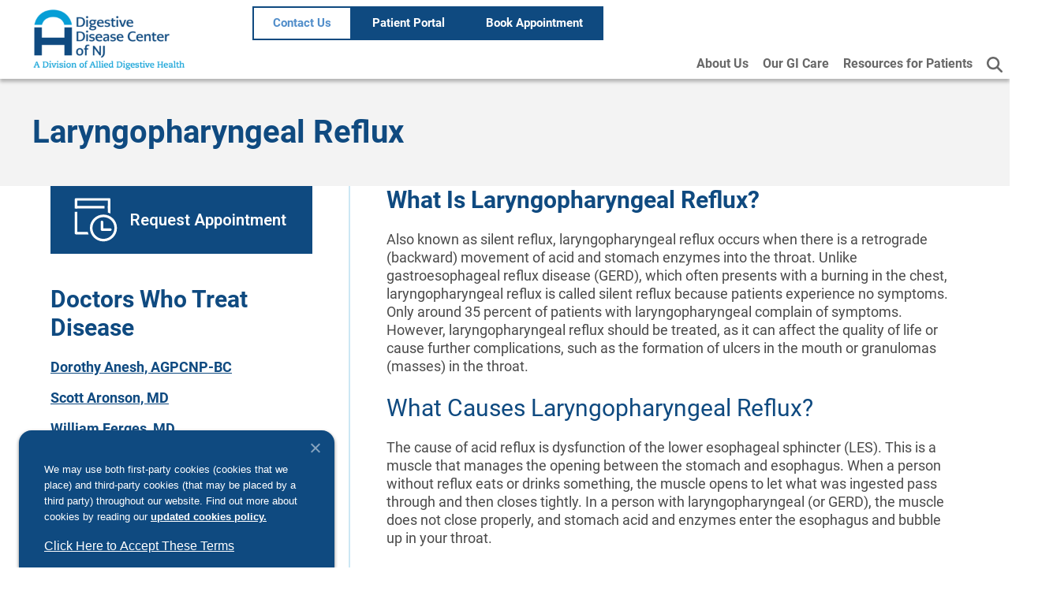

--- FILE ---
content_type: text/html; charset=UTF-8
request_url: https://ddcofnj.com/conditions-and-diseases/laryngopharyngeal-reflux/
body_size: 36087
content:
<!DOCTYPE html>
<html lang="en-US">
<head>
	<meta charset="UTF-8">
	<meta name="viewport" content="width=device-width, initial-scale=1.0, viewport-fit=cover" />		<meta name='robots' content='index, follow, max-image-preview:large, max-snippet:-1, max-video-preview:-1' />

<!-- Google Tag Manager for WordPress by gtm4wp.com -->
<script data-cfasync="false" data-pagespeed-no-defer>
	var gtm4wp_datalayer_name = "dataLayer";
	var dataLayer = dataLayer || [];
</script>
<!-- End Google Tag Manager for WordPress by gtm4wp.com -->
	<!-- This site is optimized with the Yoast SEO plugin v26.8 - https://yoast.com/product/yoast-seo-wordpress/ -->
	<title>Laryngopharyngeal Reflux - DDCNJ</title>
	<meta property="og:locale" content="en_US" />
	<meta property="og:type" content="article" />
	<meta property="og:title" content="Laryngopharyngeal Reflux - DDCNJ" />
	<meta property="og:url" content="https://ddcofnj.com/conditions-and-diseases/laryngopharyngeal-reflux/" />
	<meta property="og:site_name" content="DDCNJ" />
	<meta name="twitter:card" content="summary_large_image" />
	<script type="application/ld+json" class="yoast-schema-graph">{"@context":"https://schema.org","@graph":[{"@type":"CollectionPage","@id":"https://ddcofnj.com/conditions-and-diseases/laryngopharyngeal-reflux/","url":"https://ddcofnj.com/conditions-and-diseases/laryngopharyngeal-reflux/","name":"Laryngopharyngeal Reflux - DDCNJ","isPartOf":{"@id":"https://ddcofnj.com/#website"},"primaryImageOfPage":{"@id":"https://ddcofnj.com/conditions-and-diseases/laryngopharyngeal-reflux/#primaryimage"},"image":{"@id":"https://ddcofnj.com/conditions-and-diseases/laryngopharyngeal-reflux/#primaryimage"},"thumbnailUrl":"https://ddcofnj.com/wp-content/uploads/2024/09/Dr-Platovsky.png","breadcrumb":{"@id":"https://ddcofnj.com/conditions-and-diseases/laryngopharyngeal-reflux/#breadcrumb"},"inLanguage":"en-US"},{"@type":"ImageObject","inLanguage":"en-US","@id":"https://ddcofnj.com/conditions-and-diseases/laryngopharyngeal-reflux/#primaryimage","url":"https://ddcofnj.com/wp-content/uploads/2024/09/Dr-Platovsky.png","contentUrl":"https://ddcofnj.com/wp-content/uploads/2024/09/Dr-Platovsky.png","width":285,"height":285},{"@type":"BreadcrumbList","@id":"https://ddcofnj.com/conditions-and-diseases/laryngopharyngeal-reflux/#breadcrumb","itemListElement":[{"@type":"ListItem","position":1,"name":"Home","item":"https://ddcofnj.com/"},{"@type":"ListItem","position":2,"name":"Laryngopharyngeal Reflux"}]},{"@type":"WebSite","@id":"https://ddcofnj.com/#website","url":"https://ddcofnj.com/","name":"All Island Gastroenterology & Liver Associates","description":"Providing Quality, Affordable Care","publisher":{"@id":"https://ddcofnj.com/#organization"},"potentialAction":[{"@type":"SearchAction","target":{"@type":"EntryPoint","urlTemplate":"https://ddcofnj.com/?s={search_term_string}"},"query-input":{"@type":"PropertyValueSpecification","valueRequired":true,"valueName":"search_term_string"}}],"inLanguage":"en-US"},{"@type":"Organization","@id":"https://ddcofnj.com/#organization","name":"Digestive Disease Center of New Jersey","url":"https://ddcofnj.com/","logo":{"@type":"ImageObject","inLanguage":"en-US","@id":"https://ddcofnj.com/#/schema/logo/image/","url":"https://ddcofnj.com/wp-content/uploads/2022/04/ADHlogo.svg","contentUrl":"https://ddcofnj.com/wp-content/uploads/2022/04/ADHlogo.svg","width":1,"height":1,"caption":"Digestive Disease Center of New Jersey"},"image":{"@id":"https://ddcofnj.com/#/schema/logo/image/"}}]}</script>
	<!-- / Yoast SEO plugin. -->


<link rel='dns-prefetch' href='//kit.fontawesome.com' />
<link rel='dns-prefetch' href='//www.googletagmanager.com' />
<link rel='dns-prefetch' href='//use.typekit.net' />
<link href='https://fonts.gstatic.com' crossorigin rel='preconnect' />
<link rel="alternate" type="application/rss+xml" title="DDCNJ &raquo; Feed" href="https://ddcofnj.com/feed/" />
<link rel="alternate" type="application/rss+xml" title="DDCNJ &raquo; Comments Feed" href="https://ddcofnj.com/comments/feed/" />
<link rel="alternate" type="application/rss+xml" title="DDCNJ &raquo; Laryngopharyngeal Reflux Condition and Disease Feed" href="https://ddcofnj.com/conditions-and-diseases/laryngopharyngeal-reflux/feed/" />
<style id='wp-img-auto-sizes-contain-inline-css'>
img:is([sizes=auto i],[sizes^="auto," i]){contain-intrinsic-size:3000px 1500px}
/*# sourceURL=wp-img-auto-sizes-contain-inline-css */
</style>
<link rel='stylesheet' id='genesis-blocks-style-css-css' href='https://ddcofnj.com/wp-content/plugins/genesis-blocks/dist/style-blocks.build.css?ver=1768941909' media='all' />
<style id='wp-emoji-styles-inline-css'>

	img.wp-smiley, img.emoji {
		display: inline !important;
		border: none !important;
		box-shadow: none !important;
		height: 1em !important;
		width: 1em !important;
		margin: 0 0.07em !important;
		vertical-align: -0.1em !important;
		background: none !important;
		padding: 0 !important;
	}
/*# sourceURL=wp-emoji-styles-inline-css */
</style>
<link rel='stylesheet' id='wp-block-library-css' href='https://ddcofnj.com/wp-includes/css/dist/block-library/style.min.css?ver=6.9' media='all' />
<style id='classic-theme-styles-inline-css'>
/*! This file is auto-generated */
.wp-block-button__link{color:#fff;background-color:#32373c;border-radius:9999px;box-shadow:none;text-decoration:none;padding:calc(.667em + 2px) calc(1.333em + 2px);font-size:1.125em}.wp-block-file__button{background:#32373c;color:#fff;text-decoration:none}
/*# sourceURL=/wp-includes/css/classic-themes.min.css */
</style>
<style id='global-styles-inline-css'>
:root{--wp--preset--aspect-ratio--square: 1;--wp--preset--aspect-ratio--4-3: 4/3;--wp--preset--aspect-ratio--3-4: 3/4;--wp--preset--aspect-ratio--3-2: 3/2;--wp--preset--aspect-ratio--2-3: 2/3;--wp--preset--aspect-ratio--16-9: 16/9;--wp--preset--aspect-ratio--9-16: 9/16;--wp--preset--color--black: #000000;--wp--preset--color--cyan-bluish-gray: #abb8c3;--wp--preset--color--white: #ffffff;--wp--preset--color--pale-pink: #f78da7;--wp--preset--color--vivid-red: #cf2e2e;--wp--preset--color--luminous-vivid-orange: #ff6900;--wp--preset--color--luminous-vivid-amber: #fcb900;--wp--preset--color--light-green-cyan: #7bdcb5;--wp--preset--color--vivid-green-cyan: #00d084;--wp--preset--color--pale-cyan-blue: #8ed1fc;--wp--preset--color--vivid-cyan-blue: #0693e3;--wp--preset--color--vivid-purple: #9b51e0;--wp--preset--color--theme-primary: #0073e5;--wp--preset--color--theme-secondary: #0073e5;--wp--preset--gradient--vivid-cyan-blue-to-vivid-purple: linear-gradient(135deg,rgb(6,147,227) 0%,rgb(155,81,224) 100%);--wp--preset--gradient--light-green-cyan-to-vivid-green-cyan: linear-gradient(135deg,rgb(122,220,180) 0%,rgb(0,208,130) 100%);--wp--preset--gradient--luminous-vivid-amber-to-luminous-vivid-orange: linear-gradient(135deg,rgb(252,185,0) 0%,rgb(255,105,0) 100%);--wp--preset--gradient--luminous-vivid-orange-to-vivid-red: linear-gradient(135deg,rgb(255,105,0) 0%,rgb(207,46,46) 100%);--wp--preset--gradient--very-light-gray-to-cyan-bluish-gray: linear-gradient(135deg,rgb(238,238,238) 0%,rgb(169,184,195) 100%);--wp--preset--gradient--cool-to-warm-spectrum: linear-gradient(135deg,rgb(74,234,220) 0%,rgb(151,120,209) 20%,rgb(207,42,186) 40%,rgb(238,44,130) 60%,rgb(251,105,98) 80%,rgb(254,248,76) 100%);--wp--preset--gradient--blush-light-purple: linear-gradient(135deg,rgb(255,206,236) 0%,rgb(152,150,240) 100%);--wp--preset--gradient--blush-bordeaux: linear-gradient(135deg,rgb(254,205,165) 0%,rgb(254,45,45) 50%,rgb(107,0,62) 100%);--wp--preset--gradient--luminous-dusk: linear-gradient(135deg,rgb(255,203,112) 0%,rgb(199,81,192) 50%,rgb(65,88,208) 100%);--wp--preset--gradient--pale-ocean: linear-gradient(135deg,rgb(255,245,203) 0%,rgb(182,227,212) 50%,rgb(51,167,181) 100%);--wp--preset--gradient--electric-grass: linear-gradient(135deg,rgb(202,248,128) 0%,rgb(113,206,126) 100%);--wp--preset--gradient--midnight: linear-gradient(135deg,rgb(2,3,129) 0%,rgb(40,116,252) 100%);--wp--preset--font-size--small: 12px;--wp--preset--font-size--medium: 20px;--wp--preset--font-size--large: 20px;--wp--preset--font-size--x-large: 42px;--wp--preset--font-size--normal: 18px;--wp--preset--font-size--larger: 24px;--wp--preset--spacing--20: 0.44rem;--wp--preset--spacing--30: 0.67rem;--wp--preset--spacing--40: 1rem;--wp--preset--spacing--50: 1.5rem;--wp--preset--spacing--60: 2.25rem;--wp--preset--spacing--70: 3.38rem;--wp--preset--spacing--80: 5.06rem;--wp--preset--shadow--natural: 6px 6px 9px rgba(0, 0, 0, 0.2);--wp--preset--shadow--deep: 12px 12px 50px rgba(0, 0, 0, 0.4);--wp--preset--shadow--sharp: 6px 6px 0px rgba(0, 0, 0, 0.2);--wp--preset--shadow--outlined: 6px 6px 0px -3px rgb(255, 255, 255), 6px 6px rgb(0, 0, 0);--wp--preset--shadow--crisp: 6px 6px 0px rgb(0, 0, 0);}:where(.is-layout-flex){gap: 0.5em;}:where(.is-layout-grid){gap: 0.5em;}body .is-layout-flex{display: flex;}.is-layout-flex{flex-wrap: wrap;align-items: center;}.is-layout-flex > :is(*, div){margin: 0;}body .is-layout-grid{display: grid;}.is-layout-grid > :is(*, div){margin: 0;}:where(.wp-block-columns.is-layout-flex){gap: 2em;}:where(.wp-block-columns.is-layout-grid){gap: 2em;}:where(.wp-block-post-template.is-layout-flex){gap: 1.25em;}:where(.wp-block-post-template.is-layout-grid){gap: 1.25em;}.has-black-color{color: var(--wp--preset--color--black) !important;}.has-cyan-bluish-gray-color{color: var(--wp--preset--color--cyan-bluish-gray) !important;}.has-white-color{color: var(--wp--preset--color--white) !important;}.has-pale-pink-color{color: var(--wp--preset--color--pale-pink) !important;}.has-vivid-red-color{color: var(--wp--preset--color--vivid-red) !important;}.has-luminous-vivid-orange-color{color: var(--wp--preset--color--luminous-vivid-orange) !important;}.has-luminous-vivid-amber-color{color: var(--wp--preset--color--luminous-vivid-amber) !important;}.has-light-green-cyan-color{color: var(--wp--preset--color--light-green-cyan) !important;}.has-vivid-green-cyan-color{color: var(--wp--preset--color--vivid-green-cyan) !important;}.has-pale-cyan-blue-color{color: var(--wp--preset--color--pale-cyan-blue) !important;}.has-vivid-cyan-blue-color{color: var(--wp--preset--color--vivid-cyan-blue) !important;}.has-vivid-purple-color{color: var(--wp--preset--color--vivid-purple) !important;}.has-black-background-color{background-color: var(--wp--preset--color--black) !important;}.has-cyan-bluish-gray-background-color{background-color: var(--wp--preset--color--cyan-bluish-gray) !important;}.has-white-background-color{background-color: var(--wp--preset--color--white) !important;}.has-pale-pink-background-color{background-color: var(--wp--preset--color--pale-pink) !important;}.has-vivid-red-background-color{background-color: var(--wp--preset--color--vivid-red) !important;}.has-luminous-vivid-orange-background-color{background-color: var(--wp--preset--color--luminous-vivid-orange) !important;}.has-luminous-vivid-amber-background-color{background-color: var(--wp--preset--color--luminous-vivid-amber) !important;}.has-light-green-cyan-background-color{background-color: var(--wp--preset--color--light-green-cyan) !important;}.has-vivid-green-cyan-background-color{background-color: var(--wp--preset--color--vivid-green-cyan) !important;}.has-pale-cyan-blue-background-color{background-color: var(--wp--preset--color--pale-cyan-blue) !important;}.has-vivid-cyan-blue-background-color{background-color: var(--wp--preset--color--vivid-cyan-blue) !important;}.has-vivid-purple-background-color{background-color: var(--wp--preset--color--vivid-purple) !important;}.has-black-border-color{border-color: var(--wp--preset--color--black) !important;}.has-cyan-bluish-gray-border-color{border-color: var(--wp--preset--color--cyan-bluish-gray) !important;}.has-white-border-color{border-color: var(--wp--preset--color--white) !important;}.has-pale-pink-border-color{border-color: var(--wp--preset--color--pale-pink) !important;}.has-vivid-red-border-color{border-color: var(--wp--preset--color--vivid-red) !important;}.has-luminous-vivid-orange-border-color{border-color: var(--wp--preset--color--luminous-vivid-orange) !important;}.has-luminous-vivid-amber-border-color{border-color: var(--wp--preset--color--luminous-vivid-amber) !important;}.has-light-green-cyan-border-color{border-color: var(--wp--preset--color--light-green-cyan) !important;}.has-vivid-green-cyan-border-color{border-color: var(--wp--preset--color--vivid-green-cyan) !important;}.has-pale-cyan-blue-border-color{border-color: var(--wp--preset--color--pale-cyan-blue) !important;}.has-vivid-cyan-blue-border-color{border-color: var(--wp--preset--color--vivid-cyan-blue) !important;}.has-vivid-purple-border-color{border-color: var(--wp--preset--color--vivid-purple) !important;}.has-vivid-cyan-blue-to-vivid-purple-gradient-background{background: var(--wp--preset--gradient--vivid-cyan-blue-to-vivid-purple) !important;}.has-light-green-cyan-to-vivid-green-cyan-gradient-background{background: var(--wp--preset--gradient--light-green-cyan-to-vivid-green-cyan) !important;}.has-luminous-vivid-amber-to-luminous-vivid-orange-gradient-background{background: var(--wp--preset--gradient--luminous-vivid-amber-to-luminous-vivid-orange) !important;}.has-luminous-vivid-orange-to-vivid-red-gradient-background{background: var(--wp--preset--gradient--luminous-vivid-orange-to-vivid-red) !important;}.has-very-light-gray-to-cyan-bluish-gray-gradient-background{background: var(--wp--preset--gradient--very-light-gray-to-cyan-bluish-gray) !important;}.has-cool-to-warm-spectrum-gradient-background{background: var(--wp--preset--gradient--cool-to-warm-spectrum) !important;}.has-blush-light-purple-gradient-background{background: var(--wp--preset--gradient--blush-light-purple) !important;}.has-blush-bordeaux-gradient-background{background: var(--wp--preset--gradient--blush-bordeaux) !important;}.has-luminous-dusk-gradient-background{background: var(--wp--preset--gradient--luminous-dusk) !important;}.has-pale-ocean-gradient-background{background: var(--wp--preset--gradient--pale-ocean) !important;}.has-electric-grass-gradient-background{background: var(--wp--preset--gradient--electric-grass) !important;}.has-midnight-gradient-background{background: var(--wp--preset--gradient--midnight) !important;}.has-small-font-size{font-size: var(--wp--preset--font-size--small) !important;}.has-medium-font-size{font-size: var(--wp--preset--font-size--medium) !important;}.has-large-font-size{font-size: var(--wp--preset--font-size--large) !important;}.has-x-large-font-size{font-size: var(--wp--preset--font-size--x-large) !important;}
:where(.wp-block-post-template.is-layout-flex){gap: 1.25em;}:where(.wp-block-post-template.is-layout-grid){gap: 1.25em;}
:where(.wp-block-term-template.is-layout-flex){gap: 1.25em;}:where(.wp-block-term-template.is-layout-grid){gap: 1.25em;}
:where(.wp-block-columns.is-layout-flex){gap: 2em;}:where(.wp-block-columns.is-layout-grid){gap: 2em;}
:root :where(.wp-block-pullquote){font-size: 1.5em;line-height: 1.6;}
/*# sourceURL=global-styles-inline-css */
</style>
<link rel='stylesheet' id='cookie-notice-front-css' href='https://ddcofnj.com/wp-content/plugins/cookie-notice/css/front.min.css?ver=2.5.11' media='all' />
<link rel='stylesheet' id='hamburger.css-css' href='https://ddcofnj.com/wp-content/plugins/wp-responsive-menu/assets/css/wpr-hamburger.css?ver=3.2.1' media='all' />
<link rel='stylesheet' id='wprmenu.css-css' href='https://ddcofnj.com/wp-content/plugins/wp-responsive-menu/assets/css/wprmenu.css?ver=3.2.1' media='all' />
<style id='wprmenu.css-inline-css'>
@media only screen and ( max-width: 991px ) {html body div.wprm-wrapper {overflow: scroll;}#wprmenu_bar {background-image: url();background-size: cover ;background-repeat: repeat;}#wprmenu_bar {background-color: #ffffff;}html body div#mg-wprm-wrap .wpr_submit .icon.icon-search {color: #ffffff;}#wprmenu_bar .menu_title,#wprmenu_bar .wprmenu_icon_menu,#wprmenu_bar .menu_title a {color: #0f4a80;}#wprmenu_bar .menu_title a {font-size: 20px;font-weight: normal;}#mg-wprm-wrap li.menu-item a {font-size: 20px;text-transform: uppercase;font-weight: normal;}#mg-wprm-wrap li.menu-item-has-children ul.sub-menu a {font-size: 16px;text-transform: uppercase;font-weight: normal;}#mg-wprm-wrap li.current-menu-item > a {background: #0f4a80;}#mg-wprm-wrap li.current-menu-item > a,#mg-wprm-wrap li.current-menu-item span.wprmenu_icon{color: #ffffff !important;}#mg-wprm-wrap {background-color: #031f4c;}.cbp-spmenu-push-toright,.cbp-spmenu-push-toright .mm-slideout {left: 100% ;}.cbp-spmenu-push-toleft {left: -100% ;}#mg-wprm-wrap.cbp-spmenu-right,#mg-wprm-wrap.cbp-spmenu-left,#mg-wprm-wrap.cbp-spmenu-right.custom,#mg-wprm-wrap.cbp-spmenu-left.custom,.cbp-spmenu-vertical {width: 100%;max-width: 500px;}#mg-wprm-wrap ul#wprmenu_menu_ul li.menu-item a,div#mg-wprm-wrap ul li span.wprmenu_icon {color: #ffffff;}#mg-wprm-wrap ul#wprmenu_menu_ul li.menu-item:valid ~ a{color: #ffffff;}#mg-wprm-wrap ul#wprmenu_menu_ul li.menu-item a:hover {background: #0f4a80;color: #ffffff !important;}div#mg-wprm-wrap ul>li:hover>span.wprmenu_icon {color: #ffffff !important;}.wprmenu_bar .hamburger-inner,.wprmenu_bar .hamburger-inner::before,.wprmenu_bar .hamburger-inner::after {background: #0f4a80;}.wprmenu_bar .hamburger:hover .hamburger-inner,.wprmenu_bar .hamburger:hover .hamburger-inner::before,.wprmenu_bar .hamburger:hover .hamburger-inner::after {background: #0f4a80;}#wprmenu_menu.left {width:100%;left: -100%;right: auto;}#wprmenu_menu.right {width:100%;right: -100%;left: auto;}.wprmenu_bar .hamburger {float: right;}.wprmenu_bar #custom_menu_icon.hamburger {top: px;right: 0px;float: right;background-color: #cccccc;}html body div#wprmenu_bar {padding-top: 26.5px;padding-bottom: 26.5px;}.wprmenu_bar div.wpr_search form {top: 56.5px;}html body div#wprmenu_bar {height : 80px;}#mg-wprm-wrap.cbp-spmenu-left,#mg-wprm-wrap.cbp-spmenu-right,#mg-widgetmenu-wrap.cbp-spmenu-widget-left,#mg-widgetmenu-wrap.cbp-spmenu-widget-right {top: 80px !important;}.site-header{ display: none !important; }.wpr_custom_menu #custom_menu_icon {display: block;}html { padding-top: 42px !important; }#wprmenu_bar,#mg-wprm-wrap { display: block; }div#wpadminbar { position: fixed; }}
/*# sourceURL=wprmenu.css-inline-css */
</style>
<link rel='stylesheet' id='wpr_icons-css' href='https://ddcofnj.com/wp-content/plugins/wp-responsive-menu/inc/assets/icons/wpr-icons.css?ver=3.2.1' media='all' />
<link rel='stylesheet' id='adh-practice-template-fonts-css' href='https://use.typekit.net/zzi7qux.css' media='all' />
<link rel='stylesheet' id='dashicons-css' href='https://ddcofnj.com/wp-includes/css/dashicons.min.css?ver=6.9' media='all' />
<link rel='stylesheet' id='elementor-frontend-css' href='https://ddcofnj.com/wp-content/uploads/elementor/css/custom-frontend.min.css?ver=1769543691' media='all' />
<link rel='stylesheet' id='widget-image-css' href='https://ddcofnj.com/wp-content/plugins/elementor/assets/css/widget-image.min.css?ver=3.34.3' media='all' />
<link rel='stylesheet' id='widget-nav-menu-css' href='https://ddcofnj.com/wp-content/uploads/elementor/css/custom-pro-widget-nav-menu.min.css?ver=1769543691' media='all' />
<link rel='stylesheet' id='widget-heading-css' href='https://ddcofnj.com/wp-content/plugins/elementor/assets/css/widget-heading.min.css?ver=3.34.3' media='all' />
<link rel='stylesheet' id='widget-divider-css' href='https://ddcofnj.com/wp-content/plugins/elementor/assets/css/widget-divider.min.css?ver=3.34.3' media='all' />
<link rel='stylesheet' id='elementor-icons-css' href='https://ddcofnj.com/wp-content/plugins/elementor/assets/lib/eicons/css/elementor-icons.min.css?ver=5.46.0' media='all' />
<link rel='stylesheet' id='elementor-post-10-css' href='https://ddcofnj.com/wp-content/uploads/elementor/css/post-10.css?ver=1769543691' media='all' />
<link rel='stylesheet' id='elementor-post-801447-css' href='https://ddcofnj.com/wp-content/uploads/elementor/css/post-801447.css?ver=1769543692' media='all' />
<link rel='stylesheet' id='elementor-post-801416-css' href='https://ddcofnj.com/wp-content/uploads/elementor/css/post-801416.css?ver=1769543692' media='all' />
<link rel='stylesheet' id='adh-practice-style-css-css' href='https://ddcofnj.com/wp-content/plugins/adh-practice-plugin/css/style.css' media='all' />
<link rel='stylesheet' id='elementor-gf-roboto-css' href='https://fonts.googleapis.com/css?family=Roboto:100,100italic,200,200italic,300,300italic,400,400italic,500,500italic,600,600italic,700,700italic,800,800italic,900,900italic&#038;display=auto' media='all' />
<link rel='stylesheet' id='elementor-gf-robotoslab-css' href='https://fonts.googleapis.com/css?family=Roboto+Slab:100,100italic,200,200italic,300,300italic,400,400italic,500,500italic,600,600italic,700,700italic,800,800italic,900,900italic&#038;display=auto' media='all' />
<link rel='stylesheet' id='elementor-icons-shared-0-css' href='https://ddcofnj.com/wp-content/plugins/elementor/assets/lib/font-awesome/css/fontawesome.min.css?ver=5.15.3' media='all' />
<link rel='stylesheet' id='elementor-icons-fa-solid-css' href='https://ddcofnj.com/wp-content/plugins/elementor/assets/lib/font-awesome/css/solid.min.css?ver=5.15.3' media='all' />
<link rel='stylesheet' id='elementor-icons-fa-brands-css' href='https://ddcofnj.com/wp-content/plugins/elementor/assets/lib/font-awesome/css/brands.min.css?ver=5.15.3' media='all' />
<script id="cookie-notice-front-js-before">
var cnArgs = {"ajaxUrl":"https:\/\/ddcofnj.com\/wp-admin\/admin-ajax.php","nonce":"1de4c1e4e3","hideEffect":"fade","position":"bottom","onScroll":false,"onScrollOffset":100,"onClick":false,"cookieName":"cookie_notice_accepted","cookieTime":2592000,"cookieTimeRejected":2592000,"globalCookie":false,"redirection":false,"cache":true,"revokeCookies":false,"revokeCookiesOpt":"automatic"};

//# sourceURL=cookie-notice-front-js-before
</script>
<script src="https://ddcofnj.com/wp-content/plugins/cookie-notice/js/front.min.js?ver=2.5.11" id="cookie-notice-front-js"></script>
<script src="https://ddcofnj.com/wp-includes/js/jquery/jquery.min.js?ver=3.7.1" id="jquery-core-js"></script>
<script src="https://ddcofnj.com/wp-includes/js/jquery/jquery-migrate.min.js?ver=3.4.1" id="jquery-migrate-js"></script>
<script src="https://ddcofnj.com/wp-content/plugins/wp-responsive-menu/assets/js/modernizr.custom.js?ver=3.2.1" id="modernizr-js"></script>
<script src="https://ddcofnj.com/wp-content/plugins/wp-responsive-menu/assets/js/touchSwipe.js?ver=3.2.1" id="touchSwipe-js"></script>
<script id="wprmenu.js-js-extra">
var wprmenu = {"zooming":"","from_width":"991","push_width":"500","menu_width":"100","parent_click":"","swipe":"","enable_overlay":"","wprmenuDemoId":""};
//# sourceURL=wprmenu.js-js-extra
</script>
<script src="https://ddcofnj.com/wp-content/plugins/wp-responsive-menu/assets/js/wprmenu.js?ver=3.2.1" id="wprmenu.js-js"></script>

<!-- Google tag (gtag.js) snippet added by Site Kit -->
<!-- Google Analytics snippet added by Site Kit -->
<script src="https://www.googletagmanager.com/gtag/js?id=GT-M39ZQLJ" id="google_gtagjs-js" async></script>
<script id="google_gtagjs-js-after">
window.dataLayer = window.dataLayer || [];function gtag(){dataLayer.push(arguments);}
gtag("set","linker",{"domains":["ddcofnj.com"]});
gtag("js", new Date());
gtag("set", "developer_id.dZTNiMT", true);
gtag("config", "GT-M39ZQLJ");
 window._googlesitekit = window._googlesitekit || {}; window._googlesitekit.throttledEvents = []; window._googlesitekit.gtagEvent = (name, data) => { var key = JSON.stringify( { name, data } ); if ( !! window._googlesitekit.throttledEvents[ key ] ) { return; } window._googlesitekit.throttledEvents[ key ] = true; setTimeout( () => { delete window._googlesitekit.throttledEvents[ key ]; }, 5 ); gtag( "event", name, { ...data, event_source: "site-kit" } ); }; 
//# sourceURL=google_gtagjs-js-after
</script>
<link rel="https://api.w.org/" href="https://ddcofnj.com/wp-json/" /><link rel="alternate" title="JSON" type="application/json" href="https://ddcofnj.com/wp-json/wp/v2/conditions-and-diseases/402" /><link rel="EditURI" type="application/rsd+xml" title="RSD" href="https://ddcofnj.com/xmlrpc.php?rsd" />
<meta name="generator" content="Site Kit by Google 1.171.0" />
<!-- Google Tag Manager for WordPress by gtm4wp.com -->
<!-- GTM Container placement set to automatic -->
<script data-cfasync="false" data-pagespeed-no-defer>
	var dataLayer_content = {"pagePostType":"providers","pagePostType2":"tax-providers","pageCategory":[]};
	dataLayer.push( dataLayer_content );
</script>
<script data-cfasync="false" data-pagespeed-no-defer>
(function(w,d,s,l,i){w[l]=w[l]||[];w[l].push({'gtm.start':
new Date().getTime(),event:'gtm.js'});var f=d.getElementsByTagName(s)[0],
j=d.createElement(s),dl=l!='dataLayer'?'&l='+l:'';j.async=true;j.src=
'//www.googletagmanager.com/gtm.js?id='+i+dl;f.parentNode.insertBefore(j,f);
})(window,document,'script','dataLayer','GTM-NK5T7QF');
</script>
<!-- End Google Tag Manager for WordPress by gtm4wp.com --><meta name="generator" content="Elementor 3.34.3; features: additional_custom_breakpoints; settings: css_print_method-external, google_font-enabled, font_display-auto">
			<style>
				.e-con.e-parent:nth-of-type(n+4):not(.e-lazyloaded):not(.e-no-lazyload),
				.e-con.e-parent:nth-of-type(n+4):not(.e-lazyloaded):not(.e-no-lazyload) * {
					background-image: none !important;
				}
				@media screen and (max-height: 1024px) {
					.e-con.e-parent:nth-of-type(n+3):not(.e-lazyloaded):not(.e-no-lazyload),
					.e-con.e-parent:nth-of-type(n+3):not(.e-lazyloaded):not(.e-no-lazyload) * {
						background-image: none !important;
					}
				}
				@media screen and (max-height: 640px) {
					.e-con.e-parent:nth-of-type(n+2):not(.e-lazyloaded):not(.e-no-lazyload),
					.e-con.e-parent:nth-of-type(n+2):not(.e-lazyloaded):not(.e-no-lazyload) * {
						background-image: none !important;
					}
				}
			</style>
			<!-- Google Tag Manager -->
<script>(function(w,d,s,l,i){w[l]=w[l]||[];w[l].push({'gtm.start':
new Date().getTime(),event:'gtm.js'});var f=d.getElementsByTagName(s)[0],
j=d.createElement(s),dl=l!='dataLayer'?'&l='+l:'';j.async=true;j.src=
'https://www.googletagmanager.com/gtm.js?id='+i+dl;f.parentNode.insertBefore(j,f);
})(window,document,'script','dataLayer','GTM-KPBFF7RC');</script>
<!-- End Google Tag Manager -->

<link href="https://cdn.jsdelivr.net/npm/bootstrap@5.0.2/dist/css/bootstrap.min.css" rel="stylesheet" integrity="sha384-EVSTQN3/azprG1Anm3QDgpJLIm9Nao0Yz1ztcQTwFspd3yD65VohhpuuCOmLASjC" crossorigin="anonymous">

<!-- StackAdapt Start -->
<script>!function(s,a,e,v,n,t,z){if(s.saq)return;n=s.saq=function(){n.callMethod?n.callMethod.apply(n,arguments):n.queue.push(arguments)};if(!s._saq)s._saq=n;n.push=n;n.loaded=!0;n.version='1.0';n.queue=[];t=a.createElement(e);t.async=!0;t.src=v;z=a.getElementsByTagName(e)[0];z.parentNode.insertBefore(t,z)}(window,document,'script','https://tags.srv.stackadapt.com/events.js');saq('ts', '8QWJRpCIVFRWPittKmKRnQ');</script><!-- start Simple Custom CSS and JS -->
<style>
.post-password-form input[type="submit"], .search-form input[type="submit"]{
	margin-top: 0;
}

.search-form {
	max-width: 600px;
	display: flex;
	margin-bottom: 40px;
}

.search-form .search-field {
	width: 400px;
}

.searchwp-modal-form__content .search-form {
	margin-bottom: 0;
}

#primary.content-area {
	max-width: 1200px;
	margin: 0 auto;
	margin-top: 60px;
}

.modal-header {
	background-color: var(--primary-color);
}

.modal-title {
	color: #fff;
}

.btn-close {
	background: transparent url("data:image/svg+xml,%3csvg xmlns='http://www.w3.org/2000/svg' viewBox='0 0 16 16' fill='%23fff'%3e%3cpath d='M.293.293a1 1 0 011.414 0L8 6.586 14.293.293a1 1 0 111.414 1.414L9.414 8l6.293 6.293a1 1 0 01-1.414 1.414L8 9.414l-6.293 6.293a1 1 0 01-1.414-1.414L6.586 8 .293 1.707a1 1 0 010-1.414z'/%3e%3c/svg%3e") center/1em auto no-repeat
}

#modal_new_vs_existing .modal-body > .row {
	height: 100%;
}

#modal_new_vs_existing .modal-body .col {
	display: flex;
	align-items: center;
}

.modal-body > div > div {
	display: flex;
	justify-content: center;
	margin-bottom: 1rem;
}

.modal-body > div:last-of-type > div {
	margin-bottom: 0;
}

#spinner {
	background: url("https://media.tenor.com/On7kvXhzml4AAAAj/loading-gif.gif");
	background-position: center;
	background-repeat: no-repeat;
	background-size: 30px;
	height: 100%;
	left: 0;
	position: absolute;
	top: 0;
	width: 100%;
	z-index: 99999;
}
</style>
<!-- end Simple Custom CSS and JS -->
<!-- start Simple Custom CSS and JS -->
<style>
/* Table of Contents
- HTML5 Reset
	- Baseline Normalize
	- Box Sizing
	- Float Clearing
- Defaults
	- Typographical Elements
	- Headings
	- Objects
	- Gallery
	- Forms
	- Tables
	- Screen Reader Text
- Structure and Layout
	- Site Container
	- Site Inner
- Common Classes
	- Avatar
	- Genesis
	- Search Form
	- Titles
	- WordPress
- Widgets
	- Featured Content
- Plugins
	- Genesis eNews Extended
	- Genesis Simple FAQ
	- WPForms
- Skip Links
- Site Header
	- Title Area
- Site Navigation
	- Responsive Menu
	- Header Menu
	- Footer Menu
- Content Area
	- Entry Content
	- Entry Meta
	- Pagination
	- Entry Comments
- Sidebar
- Footer Widgets
- Site Footer
- Media Queries
	- Min-width: 960px
		- Site Header
		- Genesis Menu
		- Responsive Menu
		- Header Menu
		- Site Inner
		- Content
		- Sidebar
		- Author Box
		- After Entry
		- Column Classes
		- Entry Misc.
		- Footer Widgets
- Print Styles
*/


/* HTML5 Reset
---------------------------------------------------------------------------- */

/* normalize.css v8.0.1 | MIT License | github.com/necolas/normalize.css
---------------------------------------------------------------------------- */
/* stylelint-disable */
html{line-height:1.15;-webkit-text-size-adjust:100%}body{margin:0}main{display:block}h1{font-size:2em;margin:.67em 0}hr{box-sizing:content-box;height:0;overflow:visible}pre{font-family:monospace,monospace;font-size:1em}a{background-color:transparent}abbr[title]{border-bottom:none;text-decoration:underline;text-decoration:underline dotted}b,strong{font-weight:bolder}code,kbd,samp{font-family:monospace,monospace;font-size:1em}small{font-size:80%}sub,sup{font-size:75%;line-height:0;position:relative;vertical-align:baseline}sub{bottom:-.25em}sup{top:-.5em}img{border-style:none}button,input,optgroup,select,textarea{font-family:inherit;font-size:100%;line-height:1.15;margin:0}button,input{overflow:visible}button,select{text-transform:none}[type=button],[type=reset],[type=submit],button{-webkit-appearance:button}[type=button]::-moz-focus-inner,[type=reset]::-moz-focus-inner,[type=submit]::-moz-focus-inner,button::-moz-focus-inner{border-style:none;padding:0}[type=button]:-moz-focusring,[type=reset]:-moz-focusring,[type=submit]:-moz-focusring,button:-moz-focusring{outline:1px dotted ButtonText}fieldset{padding:.35em .75em .625em}legend{box-sizing:border-box;color:inherit;display:table;max-width:100%;padding:0;white-space:normal}progress{vertical-align:baseline}textarea{overflow:auto}[type=checkbox],[type=radio]{box-sizing:border-box;padding:0}[type=number]::-webkit-inner-spin-button,[type=number]::-webkit-outer-spin-button{height:auto}[type=search]{-webkit-appearance:textfield;outline-offset:-2px}[type=search]::-webkit-search-decoration{-webkit-appearance:none}::-webkit-file-upload-button{-webkit-appearance:button;font:inherit}details{display:block}summary{display:list-item}[hidden],template{display:none}
/* stylelint-enable */

/* Box Sizing
--------------------------------------------- */

html {
	box-sizing: border-box;
}

*,
*::before,
*::after {
	box-sizing: inherit;
}

/* Float Clearing
--------------------------------------------- */

.author-box::before,
.clearfix::before,
.entry::before,
.entry-content::before,
.footer-widgets::before,
.nav-primary::before,
.nav-secondary::before,
.pagination::before,
.site-container::before,
.site-footer::before,
.site-header::before,
.site-inner::before,
.widget::before,
.wrap::before {
	content: " ";
	display: table;
}

.author-box::after,
.clearfix::after,
.entry::after,
.entry-content::after,
.footer-widgets::after,
.nav-primary::after,
.nav-secondary::after,
.pagination::after,
.site-container::after,
.site-footer::after,
.site-header::after,
.site-inner::after,
.widget::after,
.wrap::after {
	clear: both;
	content: " ";
	display: table;
}


/* Defaults
---------------------------------------------------------------------------- */

/* Typographical Elements
--------------------------------------------- */

html {
	-moz-osx-font-smoothing: grayscale;
	-webkit-font-smoothing: antialiased;
}

body {
	background-color: #fff;
	color: #4A4A4A;
	font-family: caecilia-sans-text, sans-serif;
	font-size: 18px;
	font-weight: 400;
	line-height: 1.3;
	margin: 0;
	overflow-x: hidden;
}

button,
input:focus,
input[type="button"],
input[type="reset"],
input[type="submit"],
textarea:focus,
.button,
.gallery img {
	transition: all 0.2s ease-in-out;
}

a,
.site-inner .elementor a {
	color: #0F4A80;
	font-weight: 700;
	text-decoration: underline;
	transition: all 0.2s ease-in-out;
}

a:focus,
a:hover,
.site-inner .elementor a:hover,
.site-inner .elementor a:focus {
	color: #3990CD;
	text-decoration: none;
}

a.download-link:before {
	content: '\f0ab';
	display: inline-block;
	font-family: 'Font Awesome 5 Pro';
	margin-right: 8px;
}

p {
	margin: 0 0 24px;
	padding: 0;
}

ol,
ul {
	margin: 0;
	padding: 0;
}

li {
	list-style-type: none;
}

hr {
	border: 0;
	border-collapse: collapse;
	border-bottom: 1px solid currentColor;
	clear: both;
	color: #eee;
	margin: 1.65em auto;
}

b,
strong {
	font-weight: 700;
}

blockquote,
cite,
em,
i {
	font-style: italic;
}

mark {
	background: #ddd;
	color: #4A4A4A;
}

blockquote {
	margin: 30px;
}

/* Headings
--------------------------------------------- */

h1,
h2,
h3,
h4,
h5,
h6 {
	color: #0F4A80;
	font-family: caecilia-sans-head, sans-serif;
	font-weight: 700;
	line-height: 1.2;
	margin: 0 0 20px;
}

h1 {
	font-size: 40px;
}

h2 {
	font-size: 30px;
}

h3 {
	color: #4a4a4a;
	font-size: 24px;
}

h4 {
	font-size: 20px;
}

h5 {
	font-size: 18px;
}

h6 {
	font-size: 16px;
}

/* Objects
--------------------------------------------- */

embed,
iframe,
img,
object,
video,
.wp-caption {
	max-width: 100%;
}

img {
	height: auto;
	vertical-align: top;
}

figure {
	margin: 0;
}

/* Gallery
--------------------------------------------- */

.gallery {
	overflow: hidden;
}

.gallery img {
	border: 1px solid #eee;
	height: auto;
	padding: 4px;
}

.gallery img:focus,
.gallery img:hover {
	border: 1px solid #999;
	outline: none;
}

.gallery-columns-1 .gallery-item {
	width: 100%;
}

.gallery-columns-2 .gallery-item {
	width: 50%;
}

.gallery-columns-3 .gallery-item {
	width: 33%;
}

.gallery-columns-4 .gallery-item {
	width: 25%;
}

.gallery-columns-5 .gallery-item {
	width: 20%;
}

.gallery-columns-6 .gallery-item {
	width: 16.6666%;
}

.gallery-columns-7 .gallery-item {
	width: 14.2857%;
}

.gallery-columns-8 .gallery-item {
	width: 12.5%;
}

.gallery-columns-9 .gallery-item {
	width: 11.1111%;
}

.gallery-columns-2 .gallery-item:nth-child(2n+1),
.gallery-columns-3 .gallery-item:nth-child(3n+1),
.gallery-columns-4 .gallery-item:nth-child(4n+1),
.gallery-columns-5 .gallery-item:nth-child(5n+1),
.gallery-columns-6 .gallery-item:nth-child(6n+1),
.gallery-columns-7 .gallery-item:nth-child(7n+1),
.gallery-columns-8 .gallery-item:nth-child(8n+1),
.gallery-columns-9 .gallery-item:nth-child(9n+1) {
	clear: left;
}

.gallery-item {
	float: left;
	margin: 0 0 30px;
	text-align: center;
}

/* Forms
--------------------------------------------- */

input,
select,
textarea {
	background-color: #fff;
	border: 1px solid #ddd;
	color: #4A4A4A;
	font-size: 18px;
	font-weight: 400;
	padding: 15px;
	width: 100%;
}

input:focus,
textarea:focus {
	border: 1px solid #999;
	outline: none;
}

input[type="checkbox"],
input[type="image"],
input[type="radio"] {
	width: auto;
}

:-ms-input-placeholder {
	color: #4A4A4A;
	opacity: 1;
}

::placeholder {
	color: #4A4A4A;
	opacity: 1;
}

button,
input[type="button"],
input[type="reset"],
input[type="submit"],
.site-container div.wpforms-container-full .wpforms-form input[type="submit"],
.site-container div.wpforms-container-full .wpforms-form button[type="submit"],
.button,
.elementor a.button {
	background-color: #0f4a80;
	border: 0;
	border-radius: 0;
	color: #fff;
	cursor: pointer;
	font-size: 20px;
	font-weight: 600;
	padding: 15px 30px;
	text-align: center;
	text-decoration: none;
	white-space: normal;
	width: auto;
}

.elementor a.button.has-icon,
a.button.has-icon {
	display: -ms-flexbox;
	display: -webkit-flex;
	display: flex;
	-webkit-flex-direction: row;
	-ms-flex-direction: row;
	flex-direction: row;
	-webkit-flex-wrap: nowrap;
	-ms-flex-wrap: nowrap;
	flex-wrap: nowrap;
	-webkit-justify-content: flex-start;
	-ms-flex-pack: start;
	justify-content: flex-start;
	-webkit-align-content: stretch;
	-ms-flex-line-pack: stretch;
	align-content: stretch;
	-webkit-align-items: center;
	-ms-flex-align: center;
	align-items: center;
	text-align: left;
	width: 100%;
}

.elementor a.button.has-icon img,
a.button.has-icon img {
	margin-right: 16px;
}

button:focus,
button:hover,
input[type="button"]:focus,
input[type="button"]:hover,
input[type="reset"]:focus,
input[type="reset"]:hover,
input[type="submit"]:focus,
input[type="submit"]:hover,
.site-container div.wpforms-container-full .wpforms-form input[type="submit"]:focus,
.site-container div.wpforms-container-full .wpforms-form input[type="submit"]:hover,
.site-container div.wpforms-container-full .wpforms-form button[type="submit"]:focus,
.site-container div.wpforms-container-full .wpforms-form button[type="submit"]:hover,
.button:focus,
.button:hover,
.elementor a.button:hover,
.elementor a.button:focus {
	background-color: #069ED6;
	border-width: 0;
	color: #fff;
}

.entry-content .button:focus,
.entry-content .button:hover {
	color: #fff;
}

.button {
	display: inline-block;
}

.site-container button:disabled,
.site-container button:disabled:hover,
.site-container input:disabled,
.site-container input:disabled:hover,
.site-container input[type="button"]:disabled,
.site-container input[type="button"]:disabled:hover,
.site-container input[type="reset"]:disabled,
.site-container input[type="reset"]:disabled:hover,
.site-container input[type="submit"]:disabled,
.site-container input[type="submit"]:disabled:hover {
	background-color: #eee;
	border-width: 0;
	color: #777;
	cursor: not-allowed;
}

input[type="search"]::-webkit-search-cancel-button,
input[type="search"]::-webkit-search-results-button {
	display: none;
}

/* Tables
--------------------------------------------- */

table {
	border-collapse: collapse;
	border-spacing: 0;
	margin-bottom: 40px;
	width: 100%;
	word-break: break-all;
}

td,
th {
	border: 1px solid #979797;
	text-align: left;
	vertical-align: top;
}

td {
	padding: 24px 16px;
}

tbody tr:nth-of-type(odd) {
	background-color: #CDE7F4;
}

thead tr,
tbody tr:nth-of-type(even) {
	background-color: #F0FAFE;
}

th {
	font-size: 20px;
	font-weight: 600;
	padding: 24px 16px;
}

.table-title {
	background-color: #0F4A80;
    color: #fff;
    margin-bottom: 0;
	padding: 24px;
	text-align: center;
}

.table-wrap {
	overflow: hidden;
	overflow-x: scroll;
}

.table-wrap table {
	min-width: 800px;
}

/* Screen Reader Text
--------------------------------------------- */

.screen-reader-shortcut,
.screen-reader-text,
.screen-reader-text span {
	border: 0;
	clip: rect(0, 0, 0, 0);
	height: 1px;
	overflow: hidden;
	position: absolute !important;
	width: 1px;
	word-wrap: normal !important;
}

.screen-reader-text:focus,
.screen-reader-shortcut:focus,
.widget_search input[type="submit"]:focus {
	background: #fff;
	box-shadow: 0 0 2px 2px rgba(0, 0, 0, 0.6);
	clip: auto !important;
	color: #4A4A4A;
	display: block;
	font-size: 1em;
	font-weight: 700;
	height: auto;
	padding: 15px 23px 14px;
	text-decoration: none;
	width: auto;
	z-index: 100000; /* Above WP toolbar. */
}

.more-link {
	display: inline-block;
	position: relative;
	margin-bottom: 30px;
}


/* Structure and Layout
---------------------------------------------------------------------------- */

/* Site Container
--------------------------------------------- */

.site-container {
	animation: fadein 1s;
	word-wrap: break-word;
}

@keyframes fadein {

	from {
		opacity: 0;
	}

	to {
		opacity: 1;
	}

}

/* Site Inner
--------------------------------------------- */

.site-inner {
	padding: 0 24px;
}

.content-sidebar-wrap {
	clear: both;
	margin: 0 auto;
	padding: 0;
}


/* Common Classes
---------------------------------------------------------------------------- */

/* Avatar
--------------------------------------------- */

.avatar {
	border-radius: 50%;
	float: left;
}

.author-box .avatar,
.alignleft .avatar {
	margin-right: 20px;
}

.alignright .avatar {
	margin-left: 20px;
}

.comment .avatar {
	margin: 0 15px 20px 0;
}

/* Genesis
--------------------------------------------- */

.after-entry,
.archive-description,
.author-box {
	margin-bottom: 40px;
}

.after-entry {
	box-shadow: 0 0 20px rgba(0, 0, 0, 0.05);
	padding: 20px 30px;
}

.after-entry .widget:last-of-type {
	margin-bottom: 0;
}

.breadcrumb {
	font-size: 14px;
	margin-bottom: 40px;
	text-align: right;
}

.breadcrumb .sep {
	margin: 0 8px;
}

.breadcrumb a {
	color: #4A4A4A;
	font-weight: 700;
	text-decoration: none;
}

.genesis-title-hidden .breadcrumb {
	margin-top: 40px;
}

.archive-description p:last-child,
.author-box p:last-child {
	margin-bottom: 0;
}

/* Search Form
--------------------------------------------- */

.search-form {
	overflow: hidden;
}

.entry-content .search-form {
	margin-bottom: 40px;
	width: 50%;
}

.post-password-form input[type="submit"],
.search-form input[type="submit"] {
	margin-top: 10px;
}

.widget_search input[type="submit"] {
	border: 0;
	clip: rect(0, 0, 0, 0);
	height: 1px;
	margin: -1px;
	padding: 0;
	position: absolute;
	width: 1px;
}

/* Titles
--------------------------------------------- */

.archive-description .entry-title,
.author-box-title {
	font-size: 20px;
	font-weight: 600;
	margin-bottom: 10px;
}

.archive-title,
.entry-title {
	color: #111;
	font-family: caecilia, sans-serif;
    font-weight: 700;
    font-style: italic;
    margin-bottom: 16px;
}

.entry-title a,
.sidebar .widget-title a {
	color: #4A4A4A;
	text-decoration: none;
}

.entry-title a:focus,
.entry-title a:hover {
	color: #0073e5;
}

.widget-title {
	font-size: 18px;
	font-weight: 600;
	margin-bottom: 20px;
}

.genesis-title-hidden .site-inner {
	padding-top: 0;
}

/* WordPress
--------------------------------------------- */

a.aligncenter img {
	display: block;
	margin: 0 auto;
}

a.alignnone {
	display: inline-block;
}

.alignleft {
	float: left;
	text-align: left;
}

.alignright {
	float: right;
	text-align: right;
}

a.alignleft,
a.alignnone,
a.alignright {
	max-width: 100%;
}

img.centered,
.aligncenter,
.singular-image {
	display: block;
	margin: 0 auto 30px;
}

img.alignnone,
.alignnone {
	margin-bottom: 15px;
}

a.alignleft,
img.alignleft,
.wp-caption.alignleft {
	margin: 0 20px 20px 0;
}

a.alignright,
img.alignright,
.wp-caption.alignright {
	margin: 0 0 20px 20px;
}

figcaption,
.gallery-caption,
.wp-caption-text {
	font-size: 14px;
	font-weight: 600;
	margin-top: 0.5em;
	margin-bottom: 1em;
	padding-left: 10px;
	padding-right: 10px;
	text-align: center;
}

.entry-content p.wp-caption-text {
	margin-bottom: 0;
}

.entry-content .wp-audio-shortcode,
.entry-content .wp-playlist,
.entry-content .wp-video {
	margin: 0 0 30px;
}

/* Widgets
---------------------------------------------------------------------------- */

.widget {
	margin-bottom: 40px;
}

.widget ul > li {
	margin-bottom: 10px;
}

.widget ul > li:last-of-type {
	padding-bottom: 0;
}

.widget ol > li {
	list-style-position: inside;
	list-style-type: decimal;
	padding-left: 20px;
	text-indent: -20px;
}

.widget li li {
	border: 0;
	margin: 0 0 0 30px;
	padding: 0;
}

.widget_calendar table {
	width: 100%;
}

.widget_calendar td,
.widget_calendar th {
	text-align: center;
}

/* Featured Content
--------------------------------------------- */

.featured-content .entry {
	border-bottom: 1px solid #eee;
	margin-bottom: 20px;
}

.featured-content .entry:last-of-type {
	border-bottom: none;
	margin-bottom: 0;
}

.featured-content .entry-title {
	font-size: 16px;
	margin-bottom: 5px;
	margin-top: 10px;
}


/* Plugins
---------------------------------------------------------------------------- */

/* WPR Menu
--------------------------------------------- */

#wprmenu_bar .menu_title a {
	top: -4px !important;
}

#wprmenu_bar .bar_logo {
    height: 48px !important;
}

#mg-wprm-wrap li.menu-item a {
	padding: 14px 24px 14px 24px !important;
}

.cbp-spmenu .menu-item {
	background-color: #0f4a80;
}

.cbp-spmenu .utility-item {
	background-color: #031F4C;
}

/* Exit Notifier
--------------------------------------------- */

.swal2-container {
	z-index: 99999 !important;
}

.swal2-popup {
	background-color: #0F4A80 !important;
	padding: 40px 32px !important;
}

.swal2-title,
.swal2-content {
	color: #fff !important;
}

.swal2-styled.swal2-confirm {
	background-color: #fff !important;
	border: 2px solid #fff !important;
	color: #0F4A80 !important;
}

.swal2-styled.swal2-confirm:hover,
.swal2-styled.swal2-confirm:focus {
	background-color: transparent !important;
	color: #fff !important;
}

.swal2-styled.swal2-cancel {
	background-color: #8ca4c0 !important;
	border: 2px solid #8ca4c0 !important;
	color: #fff !important;
}

.swal2-styled.swal2-cancel:hover,
.swal2-styled.swal2-cancel:focus {
	background-color: transparent !important;
}

/* Cookie Notice
--------------------------------------------- */

#cookie-notice {
	border-radius: 16px 16px 0 0;
	box-shadow: 0 2px 4px 0 rgb(0 0 0 / .5);
	margin: 0 auto 0 24px;
	min-width: 0 !important;
	max-width: 400px;
}

#cookie-notice a {
	color: #fff;
}

#cookie-notice a:hover,
#cookie-notice a:focus {
	color: #6cd0f6 !important;
}

.cookie-notice-container {
	padding: 40px 32px 16px !important;
	text-align: left !important;
}

.cookies-button {
	background-color: transparent;
	font-size: 16px;
	font-weight: 400;
	text-decoration: underline;
	text-align: left;
	margin: 12px 0 0 !important;
	padding: 0;
}

.cookies-button:hover,
.cookies-button:focus {
	background-color: transparent;
	color: #6cd0f6 !important;
}

.cn-close-icon {
	top: 12px !important;
	margin-top: 0 !important;
}

.cn-close-icon:after, 
.cn-close-icon:before {
	background-color: #fff !important;
}

/* Genesis eNews Extended
--------------------------------------------- */

.after-entry .enews {
	text-align: center;
	padding: 10px;
}

.sidebar .enews {
	background-color: #f5f5f5;
	padding: 30px;
}

.enews-widget input {
	font-size: 16px;
	margin-bottom: 10px;
}

.after-entry .enews-widget input {
	text-align: center;
}

.enews-widget input[type="submit"] {
	margin: 0;
	width: 100%;
}

.enews form + p {
	margin-top: 20px;
}

/* Genesis Simple FAQ
--------------------------------------------- */

.gs-faq__question {
	background: transparent;
	border-bottom: 1px solid #eee;
	color: #4A4A4A;
	padding-left: 0;
	padding-right: 0;
}

.gs-faq__question:focus,
.gs-faq__question:hover {
	background: transparent;
	color: #0073e5;
}

.gs-faq__question::after {
	content: "\f132";
	font-family: dashicons; /* stylelint-disable-line font-family-no-missing-generic-family-keyword */
	float: right;
}

.gs-faq__question.gs-faq--expanded::after {
	content: "\f460";
}

/* WP Forms
--------------------------------------------- */

.entry-content .wpforms-container {
	margin-bottom: 40px;
}

.entry-content .wpforms-form .wpforms-field {
	clear: both;
	margin: 20px 0;
	overflow: hidden;
}

.site-container .wpforms-container .wpforms-form .wpforms-field input {
	border-radius: 0;
	height: auto;
	padding: 15px;
}

.site-container .entry-content .wpforms-form .wpforms-field-label {
	font-weight: 600;
}

.site-container .entry-content .wpforms-form .wpforms-field-sublabel {
	font-size: 14px;
	font-weight: 300;
}

.entry-content .wpforms-form .wpforms-field-hp {
	display: none !important;
	left: -9000px !important;
	position: absolute !important;
}

.site-container .entry-content .wpforms-form textarea {
	padding: 15px;
}

.site-container .entry-content .wpforms-form textarea.wpforms-field-small {
	height: 120px;
}

.site-container .entry-content .wpforms-form textarea.wpforms-field-medium {
	height: 200px;
}

.site-container .entry-content .wpforms-form textarea.wpforms-field-large {
	height: 300px;
}


/* Skip Links
---------------------------------------------------------------------------- */

.genesis-skip-link {
	margin: 0;
}

.genesis-skip-link .skip-link-hidden {
	display: none;
	visibility: hidden;
}

.genesis-skip-link li {
	height: 0;
	list-style: none;
	width: 0;
}

/* Display outline on focus */
:focus {
	color: #4A4A4A;
	outline: #ccc solid 1px;
}


/* Site Header
---------------------------------------------------------------------------- */

.site-header {
	background-color: #fff;
	padding: 0;
}

.title-menu-wrap {
	padding: 16px 32px;
}

/* Utility Navigation
--------------------------------------------- */

.utility-nav-menu {
	background-color: #0F4A80;
}

.title-menu-wrap,
.utility-nav-menu .menu {
	display: -ms-flexbox;
    display: -webkit-flex;
    display: flex;
    -webkit-flex-direction: row;
    -ms-flex-direction: row;
    flex-direction: row;
    -webkit-flex-wrap: nowrap;
    -ms-flex-wrap: nowrap;
    flex-wrap: nowrap;
    -webkit-justify-content: space-between;
    -ms-flex-pack: justify;
    justify-content: space-between;
    -webkit-align-content: stretch;
    -ms-flex-line-pack: stretch;
    align-content: stretch;
    -webkit-align-items: center;
    -ms-flex-align: center;
    align-items: center;
}

.utility-nav-menu .menu {
	-webkit-justify-content: flex-end;
    -ms-flex-pack: end;
    justify-content: flex-end;
}

.utility-nav-menu .menu-item a {
	color: #fff;
	display: block;
	font-size: 16px;
	font-weight: 700;
	padding: 8px 32px;
	text-align: center;
	text-decoration: none;
}

.utility-nav-menu .menu-item a img {
	display: block;
	margin: 0 auto 2px;
	transform: scale(.8);
}

/* .utility-nav-menu .patient-portal-menu-item {
	margin-right: auto;
} */

.utility-nav-menu .patient-portal-menu-item a {
	background-color: #A32A5C;
	padding: 12px 32px;
}

.utility-nav-menu .billing-portal a {
	background-color: #3a90cd;	
}

/* Title Area
--------------------------------------------- */

.wp-custom-logo .title-area {
	max-width: 200px !important;
	padding-bottom: 5px;
	padding-top: 5px;
	width: 100%;
}

.wp-custom-logo .custom-logo-link {
	display: block;
}

.wp-custom-logo .title-area img {
	width: auto;
}

.site-title {
	font-size: 20px;
	font-weight: 600;
	line-height: 1;
	margin-bottom: 0;
}

.site-title a,
.site-title a:focus,
.site-title a:hover {
	color: #4A4A4A;
	text-decoration: none;
}

.site-description,
.wp-custom-logo .site-title {
	border: 0;
	clip: rect(0, 0, 0, 0);
	height: 1px;
	overflow: hidden;
	position: absolute !important;
	width: 1px;
	word-wrap: normal !important;
}


/* Site Navigation
---------------------------------------------------------------------------- */

.genesis-nav-menu {
	clear: both;
	line-height: 1;
	width: 100%;
}

.genesis-nav-menu .menu-item {
	display: block;
	float: none;
	position: relative;
}

.genesis-nav-menu a {
	color: #4A4A4A;
	display: block;
	font-size: 16px;
	font-weight: 700;
	outline-offset: -1px;
	padding-bottom: 12px;
	padding-top: 12px;
	position: relative;
	text-decoration: none;
}

.genesis-nav-menu a:focus,
.genesis-nav-menu a:hover,
.genesis-nav-menu .current-menu-item > a,
.genesis-nav-menu .sub-menu .current-menu-item > a:focus,
.genesis-nav-menu .sub-menu .current-menu-item > a:hover {
	color: #0f4a80;
	text-decoration: none;
}

/* .genesis-nav-menu a::after {
	background-color: #A32A5C;
	content: '';
	height: 2px;
	left: 0;
	opacity: 0;
	position: absolute;
	top: 100%;
	transition: opacity 0.3s, transform 0.3s;
	transform: translateY(10px);
	width: 100%;
} */

/* .genesis-nav-menu a:hover::after,
.genesis-nav-menu a:focus::after,
.genesis-nav-menu .current-menu-item > a::after,
.genesis-nav-menu .sub-menu .current-menu-item > a:focus::after,
.genesis-nav-menu .sub-menu .current-menu-item > a:hover::after {
	opacity: 1;
	transform: translateY(0px);
} */

.genesis-nav-menu .sub-menu,
.genesis-nav-menu .sub-menu a {
	width: 100%;
}

.genesis-nav-menu .sub-menu {
	clear: both;
	display: none;
	left: -9999px;
	margin: 0;
	opacity: 1;
	padding-left: 15px;
	position: static;
	z-index: 99;
}

.genesis-nav-menu .sub-menu a {
	background-color: #fff;
	font-size: 14px;
	position: relative;
	word-wrap: break-word;
}

.genesis-nav-menu .menu-item:focus,
.genesis-nav-menu .menu-item:hover {
	position: relative;
}

.genesis-nav-menu .menu-item:hover > .sub-menu {
	display: block;
	left: auto;
	opacity: 1;
}

/* Responsive Menu
--------------------------------------------- */

.menu .menu-item:focus {
	position: static;
}

.menu .menu-item > a:focus + ul.sub-menu,
.menu .menu-item.sfHover > ul.sub-menu {
	left: auto;
	opacity: 1;
}

.js .nav-primary {
	display: none;
	position: relative;
}

.genesis-responsive-menu .genesis-nav-menu .menu-item:hover > .sub-menu {
	display: none;
}

.menu-toggle,
.sub-menu-toggle {
	background-color: transparent;
	border-width: 0;
	color: #4A4A4A;
	display: block;
	margin: 0 auto;
	overflow: hidden;
	text-align: center;
	visibility: visible;
}

.menu-toggle:focus,
.menu-toggle:hover,
.sub-menu-toggle:focus,
.sub-menu-toggle:hover {
	background-color: transparent;
	border-width: 0;
	color: #0073e5;
}

.menu-toggle {
	float: right;
	line-height: 20px;
	margin-bottom: 10px;
	margin-top: 10px;
	padding: 15px 0;
	position: relative;
	z-index: 1000;
}

.menu-toggle.activated::before {
	content: "\f335";
}

.site-header .dashicons-before::before {
	transition: none;
}

.site-header .menu-toggle::before {
	float: left;
	margin-right: 5px;
	position: relative;
	text-rendering: auto;
	top: 1px;
}

.sub-menu-toggle {
	float: right;
	padding: 9px 10px;
	position: absolute;
	right: 0;
	top: 0;
	z-index: 100;
}

.sub-menu .sub-menu-toggle {
	padding: 12px 10px;
}

.sub-menu-toggle::before {
	display: inline-block;
	text-rendering: auto;
	transform: rotate(0);
	transition: transform 0.25s ease-in-out;
}

.sub-menu-toggle.activated::before {
	transform: rotate(180deg);
}

/* Header Menu
--------------------------------------------- */

.nav-primary {
	clear: left;
	padding-bottom: 16px;
	padding-top: 16px;
	width: 100%;
}

/* Footer Menu
--------------------------------------------- */

.nav-secondary {
	margin-top: 10px;
}

.nav-secondary .genesis-nav-menu {
	line-height: 1.5;
}

.nav-secondary .menu-item {
	display: inline-block;
}

.nav-secondary a {
	margin-left: 10px;
	margin-right: 10px;
	padding: 0;
}

/* Subpage Header
--------------------------------------------- */

.subpage-header {
    background-color: #EEEEEF;
    padding: 0 24px;
}

.subpage-header .wrap {
	margin: 0 auto;
	max-width: 1200px;
	padding: 24px 0 56px 140px;
	position: relative;
}

.subpage-header .wrap:before {
	background-color: #A32A5C;
	content: '';
	height: 88px;
	left: 0;
	position: absolute;
	top: 0;
	width: 72px;
}

.subpage-header p:last-of-type {
	margin-bottom: 0;
}


/* Content Area
---------------------------------------------------------------------------- */

/* Globals
--------------------------------------------- */

.elementor-top-section {
	padding: 80px 0 40px;
}

.elementor-top-section.elementor-section-stretched {
	padding-left: 24px;
	padding-right: 24px;
}

.gray-row {
	background-color: #F3F3F3;
}

.light-blue-row {
	background-color: #F0FAFE;
}

.pattern-row {
	background: #F0FAFE url(/wp-content/uploads/2021/12/pattern-bg.png);
}

.card {
	background-color: #fff;
	border: 1px solid #3990CD;
	border-radius: 16px;
	box-shadow: 0 0 12px 2px rgb(15 74 128 / .08);
	padding: 64px 24px 24px;
	position: relative;
	top: 0;
	transition: all 0.2s ease-in-out;
}

.card.no-icon {
	padding: 24px;
}

.card:hover,
.card:focus {
	box-shadow: 0 0 12px 2px rgb(15 74 128 / .4);
	top: -8px;
}

.card h3 {
	font-size: 20px;
    text-transform: uppercase;
}

.site-inner .elementor .card h3 a {
	color: #A32A5C;
}

.card p:last-of-type {
	margin-bottom: 0;
}

.card img {
	left: 16px;
	position: absolute;
	top: -144px
}

.card .elementor-widget-image.elementor-widget:not(:last-child) {
	margin-bottom: 0;
}

.elementor .card h3 a {
	text-decoration: none;
}

.card a:after {
	bottom: -58px;
	content: '';
	left: -34px;
	position: absolute;
	right: -34px;
	top: -74px;
}

.callout {
	background-color: #0F4A80;
    border-radius: 8px;
    color: #fff;
    font-size: 24px;
    font-style: italic;
    font-weight: 700;
    padding: 32px 80px;
}

.elementor .callout a {
	color: #fff;
}

.elementor .callout a:hover,
.elementor .callout a:focus {
	color: #6cd0f6;
}

/* Front Page
--------------------------------------------- */

.hero-row.elementor-top-section.elementor-section-stretched {
	padding: 0;
}

.hero-row .text-column {
	padding: 40px 24px;
}

.hero-row h2 {
    font-size: 40px;
}

.hero-row p:first-of-type {
	color: #111;
	font-size: 24px;
	font-weight: 700;
}

.highlights-row {
	background-color: #A32A5C;
	border-radius: 24px;
	color: #fff;
	margin-bottom: -32px;
	padding: 40px;
	top: -32px;
}

.highlights-row .elementor-widget-wrap {
	display: -ms-flexbox;
	display: -webkit-flex;
	display: flex;
	-webkit-flex-direction: row;
	-ms-flex-direction: row;
	flex-direction: row;
	-webkit-flex-wrap: nowrap;
	-ms-flex-wrap: nowrap;
	flex-wrap: nowrap;
	-webkit-justify-content: center;
	-ms-flex-pack: center;
	justify-content: center;
	-webkit-align-content: stretch;
	-ms-flex-line-pack: stretch;
	align-content: stretch;
	-webkit-align-items: center;
	-ms-flex-align: center;
	align-items: center;
}

.highlights-row .elementor-widget-wrap>.elementor-element.elementor-widget-image {
    margin-bottom: 0;
    margin-right: 24px;
	width: auto;
}

.highlights-row h3 {
	color: #fff;
	margin-bottom: 0;
	text-transform: uppercase;
}

.site-inner .elementor .highlights-row a {
	color: #fff;
	text-decoration: none;
}

.site-inner .elementor .highlights-row a:hover,
.site-inner .elementor .highlights-row a:focus {
	opacity: .5;
}

.resource-cards {
	margin: 80px 0;
}

.resource-cards .elementor-column.elementor-col-33 {
	margin: 40px 0;
}

/* About Our Practice
--------------------------------------------- */

.hospital-surgical-row .elementor-column {
	border-left: 3px solid #0f4a80;
}

.hospital-surgical-row .elementor-column:first-of-type {
	border-left: none;
}

/* Procedures & Treatments
--------------------------------------------- */

.procedure-info blockquote {
	background-color: #0F4A80;
	border-radius: 8px;
	color: #fff;
	font-size: 24px;
	font-style: italic;
	font-weight: 700;
	margin: 40px 0;
	padding: 32px 80px;
}

.procedure-info blockquote p:last-of-type {
	margin-bottom: 0;
}

/* Office Locations
--------------------------------------------- */

.office-row .elementor-widget-image {
	border: 4px solid #0F4A80;
}

.office-row .location-address,
.office-row .location-phone,
.office-row .location-hours {
	font-weight: 700;
	padding: 24px 24px 24px 120px;
}

.office-row .location-phone {
	padding: 48px 24px 48px 120px;
}

.office-row.gray-row .location-address,
.office-row.gray-row .location-phone,
.office-row.gray-row .location-hours {
	padding-left: 24px;
	padding-right: 120px;
}

.office-row .location-address,
.office-row .location-phone {
	border-bottom: 1px solid #0F4A80;
}

.office-row .location-address p:last-of-type,
.office-row .location-phone p:last-of-type,
.office-row .location-hours p:last-of-type {
	margin-bottom: 0;
}

.office-row .location-address:before,
.office-row .location-phone:before,
.office-row .location-hours:before {
    left: 24px;
    position: absolute;
    top: 50%;
    transform: translateY(-50%);
}

.office-row.gray-row .location-address:before,
.office-row.gray-row .location-phone:before,
.office-row.gray-row .location-hours:before {
    left: unset;
    position: absolute;
    right: 24px;
    top: 50%;
    transform: translateY(-50%);
}

.office-row .location-address:before {
    content: url(/wp-content/uploads/2021/12/Find-Physician-2.svg);
}

.office-row .location-phone:before {
    content: url(/wp-content/uploads/2021/12/phone.svg);
}

.office-row .location-hours:before {
    content: url(/wp-content/uploads/2021/12/calendar.svg);
}

/* Surgical Centers / Hospital Affiliations
--------------------------------------------- */

/* .surgical-center-row .elementor-column:first-of-type,
.hospital-affiliations-row .elementor-column:first-of-type {
	border-right: 2px solid #CDE7F4;
} */

.surgical-center-row .elementor-column:last-of-type,
.hospital-affiliations-row .elementor-column:last-of-type {
	padding-left: 40px;
	padding-right: 40px;
}

/* Appointments
--------------------------------------------- */

.sidebar-card {
	background-color: #CDE7F4;
    border: 12px solid #F0FAFE;
    padding: 16px;
    text-align: center;
}

.sidebar-card h2 {
	color: #4a4a4a;
	font-size: 24px;
}

.sidebar-card p:last-of-type {
	margin-bottom: 0;
}

/* Entry Content
--------------------------------------------- */

.entry-content ol,
.entry-content ul {
	margin-bottom: 30px;
	padding-left: 40px;
}

.entry-content ol > li {
	list-style-type: decimal;
}

.entry-content ul > li {
	list-style-type: disc;
	margin-bottom: 16px;
}

.entry-content ol ul > li,
.entry-content ul ul > li {
	list-style-type: circle;
}

.entry-content ol ol,
.entry-content ul ul {
	margin-bottom: 0;
}

.entry-content code {
	background-color: #f5f5f5;
}

.content .sticky {
	background-color: #f5f5f5;
	padding: 30px;
}

.entry-content ul.check-list > li {
	list-style-type: none;
	position: relative;
}

.entry-content ul.check-list > li:before {
	color: #069ED6;
	content: '\f14a';
    font-family: 'Font Awesome 5 Pro';
    left: -32px;
    position: absolute;
    top: 1px;
}

/* Entry Meta
--------------------------------------------- */

p.entry-meta {
	font-size: 16px;
	margin-bottom: 0;
}

.entry-header .entry-meta {
	margin-bottom: 20px;
}

.entry-footer .entry-meta {
	border-top: 1px solid #eee;
	padding-top: 20px;
}

.entry-categories,
.entry-tags {
	display: block;
}

.entry-comments-link::before {
	content: "\2014";
	margin: 0 6px 0 2px;
}

/* Pagination
--------------------------------------------- */

.pagination {
	clear: both;
	margin: 60px 0;
}

.adjacent-entry-pagination {
	margin-bottom: 0;
}

.archive-pagination li {
	display: inline;
}

.archive-pagination li a {
	background-color: #f5f5f5;
	color: #4A4A4A;
	cursor: pointer;
	display: inline-block;
	font-size: 16px;
	font-weight: 600;
	margin-bottom: 4px;
	padding: 8px 12px;
	text-decoration: none;
}

.archive-pagination li a:focus,
.archive-pagination li a:hover,
.archive-pagination li.active a {
	background-color: #4A4A4A;
	color: #fff;
}

/* Entry Comments
--------------------------------------------- */

.comment-respond,
.entry-comments,
.entry-pings {
	margin-bottom: 40px;
}

.comment-list li {
	padding: 40px 0 0 30px;
}

.comment-list .depth-1 {
	padding-left: 0;
}

.comment-header {
	margin-bottom: 30px;
}

.comment-content {
	clear: both;
}

.comment-content ul > li {
	list-style-type: disc;
}

.comment-respond input[type="email"],
.comment-respond input[type="text"],
.comment-respond input[type="url"] {
	width: 50%;
}

.comment-respond label {
	display: block;
	margin-right: 12px;
}

.comment-header p {
	margin-bottom: 0;
}

.entry-pings .reply {
	display: none;
}

.comment-form-cookies-consent label {
	display: inline;
	padding-left: 10px;
}

/* Sidebar
---------------------------------------------------------------------------- */

.sidebar {
	font-size: 16px;
	line-height: 1.5;
}

.sidebar .widget {
	margin-bottom: 40px;
}

.sidebar p {
	margin-bottom: 20px;
}

/* Footer Widgets
---------------------------------------------------------------------------- */

.footer-widgets {
	border-bottom: 1px solid #fff;
	background-color: #0F4A80;
	clear: both;
	color: #fff;
	font-size: 14px;
	padding: 40px 32px;
}

.footer-widgets a {
	color: #fff;
	text-decoration: none;
}

.footer-widgets a:hover,
.footer-widgets a:focus {
	opacity: .5;
}

.footer-widgets .wrap {
	margin-left: auto;
	margin-right: auto;
}

.footer-widget-area {
	margin-bottom: 40px;
}

.footer-widget-area:last-child,
.footer-widgets .widget:last-child {
	margin-bottom: 0;
}

.social-links {
	margin: 32px 0;
}

.social-links a {
	margin-left: 8px;
}

.social-links a:first-of-type {
	margin-left: 0;
}

.social-links a:hover,
.social-links a:focus {
	opacity: .5;
}

.footer-widgets h2.widgettitle {
	color: #fff;
	font-size: 16px;
}

.widget #menu-footer-menu li {
	margin-bottom: 4px;
}

.widget #menu-footer-menu li:before {
	color: #fff;
	content: '\f105';
    font-family: 'Font Awesome 5 Pro';
    margin-right: 6px;
}

.footer-widgets-3 h3 {
	color: #fff;
	font-size: 14px;
	margin-bottom: 4px;
}

.footer-widgets-3 .custom-html-widget div {
	margin-bottom: 24px;
}

.footer-widgets-3 .custom-html-widget div:last-of-type {
	margin-bottom: 0;
}

/* Below Footer
---------------------------------------------------------------------------- */

.below-footer {
	background-color: #0F4A80;
	color: #fff;
	font-size: 14px;
	padding: 16px 32px;
}

.below-footer a {
	color: #fff;
	text-decoration: none;
}

.below-footer a:hover,
.below-footer a:focus {
	opacity: .5;
}

.below-footer .widget ul.menu > li {
	border-left: 1px solid #fff;
	display: inline-block;
	margin-bottom: 0;
	margin-left: 8px;
	padding-left: 8px;
}

.below-footer .widget ul.menu > li:first-of-type {
	border-left: none;
	margin-left: 0;
	padding-left: 0;
}

.below-footer .widget {
	margin-bottom: 0;
}

/* Site Footer
---------------------------------------------------------------------------- */

.site-footer {
	background-color: #fff;
	border-top: 1px solid #eee;
	font-size: 15px;
	line-height: 1.5;
	padding: 30px;
	text-align: center;
}

.site-footer p {
	margin-bottom: 0;
}


/* Media Queries
---------------------------------------------------------------------------- */

@media only screen and (min-width: 480px) {

	table {
		table-layout: auto;
		word-break: normal;
	}

}

@media only screen and (min-width: 961px) {

	/* Site Header
	--------------------------------------------- */

	.site-header {
		position: -webkit-sticky;
		position: sticky;
		top: 0;
		z-index: 9999;
	}

	.admin-bar .site-header {
		top: 32px;
	}

	/* Genesis Menu
	--------------------------------------------- */

	.genesis-nav-menu .menu-item {
		display: inline-block;
	}

	.genesis-nav-menu .menu-item:focus,
	.genesis-nav-menu .menu-item:hover {
		position: relative;
	}

	.genesis-nav-menu > .menu-bold > a {
		font-weight: 700;
	}

	.genesis-nav-menu > .menu-highlight > a {
		background-color: #4A4A4A;
		border-radius: 3px;
		color: #fff;
		font-weight: 600;
		margin-left: 15px;
		padding-left: 20px;
		padding-right: 20px;
	}

	.genesis-nav-menu > .menu-highlight > a:focus,
	.genesis-nav-menu > .menu-highlight > a:hover {
		background-color: #0073e5;
	}

	.genesis-nav-menu .sub-menu,
	.genesis-nav-menu .sub-menu a {
		width: 180px;
	}

	.genesis-nav-menu .sub-menu {
		border-top: 1px solid #eee;
		opacity: 0;
		padding-left: 0;
		position: absolute;
		transition: opacity 0.4s ease-in-out;
	}

	.genesis-nav-menu .sub-menu a {
		border: 1px solid #eee;
		border-top: 0;
		padding-bottom: 15px;
		padding-top: 15px;
	}

	.genesis-nav-menu .sub-menu .sub-menu {
		margin: -46px 0 0 179px;
	}

	/* Responsive Menu
	--------------------------------------------- */

	.js .nav-primary {
		display: block;
		padding-top: 16px;
	}

	.menu-toggle,
	.sub-menu-toggle {
		display: none;
		visibility: hidden;
	}

	/* Header Menu
	--------------------------------------------- */

	.nav-primary {
		clear: none;
		width: auto;
	}

	.nav-primary .genesis-nav-menu > li,
	.nav-primary .genesis-nav-menu > li .sub-menu a {
		padding-left: 16px;
		padding-right: 16px;
	}

	.nav-primary .genesis-nav-menu > li .sub-menu a:after {
		content: none;
	}

	/* Site-Inner
	--------------------------------------------- */

	.content-sidebar-wrap {
		max-width: 1920px;
	}

	/* Front Page
	--------------------------------------------- */

	.hero-row .text-column {
    	margin-left: auto;
		max-width: 624px;
		padding: 80px 0 80px 24px;
	}

	.resource-cards .elementor-column.elementor-col-33, 
	.resource-cards .elementor-column[data-col="33"] {
		margin: 0 1%;
		width: 31.333%;
	}

	.resources-cards .elementor-column.elementor-col-50, 
	.resources-cards .elementor-column[data-col="50"] {
		margin: 0 1%;
		width: 48%;
	}

	.all-info-col {
		text-align: right;
	}

	/* Content
	--------------------------------------------- */

	.content {
		float: left;
		width: 65%;
	}

	.sidebar-content .content {
		float: right;
	}

	.full-width-content .content {
		float: none;
		margin-left: auto;
		margin-right: auto;
		width: 100%;
	}

	/* Sidebar
	--------------------------------------------- */

	.sidebar {
		float: right;
		width: 30%;
	}

	.sidebar-content .sidebar {
		float: left;
	}

	/* Author Box
	--------------------------------------------- */

	.author-box {
		background-color: #f5f5f5;
		padding: 30px;
	}

	/* After Entry
	--------------------------------------------- */

	.after-entry {
		padding: 40px 60px;
	}

	.after-entry .enews {
		padding-left: 30px;
		padding-right: 30px;
	}

	/* Column Classes
	--------------------------------------------- */

	.five-sixths,
	.four-sixths,
	.one-fourth,
	.one-half,
	.one-sixth,
	.one-third,
	.three-fourths,
	.three-sixths,
	.two-fourths,
	.two-sixths,
	.two-thirds {
		float: left;
		margin-left: 2.564102564102564%;
	}

	.one-half,
	.three-sixths,
	.two-fourths {
		width: 48.717948717948715%;
	}

	.one-third,
	.two-sixths {
		width: 31.623931623931625%;
	}

	.four-sixths,
	.two-thirds {
		width: 65.81196581196582%;
	}

	.one-fourth {
		width: 23.076923076923077%;
	}

	.three-fourths {
		width: 74.35897435897436%;
	}

	.one-sixth {
		width: 14.52991452991453%;
	}

	.five-sixths {
		width: 82.90598290598291%;
	}

	.first {
		clear: both;
		margin-left: 0;
	}

	/* Entry Misc.
	--------------------------------------------- */

	.after-entry,
	.archive-description,
	.author-box,
	.comment-respond,
	.entry-comments,
	.entry-pings {
		margin-bottom: 60px;
	}

    /* Below Footer
	--------------------------------------------- */

	.below-footer {
		display: -ms-flexbox;
		display: -webkit-flex;
		display: flex;
		-webkit-flex-direction: row;
		-ms-flex-direction: row;
		flex-direction: row;
		-webkit-flex-wrap: nowrap;
		-ms-flex-wrap: nowrap;
		flex-wrap: nowrap;
		-webkit-justify-content: space-between;
		-ms-flex-pack: justify;
		justify-content: space-between;
		-webkit-align-content: stretch;
		-ms-flex-line-pack: stretch;
		align-content: stretch;
		-webkit-align-items: center;
		-ms-flex-align: center;
		align-items: center;
	}

	.below-footer .widget p:last-child,
	.below-footer .widget ul > li:last-of-type {
		margin-bottom: 0;
	}

}

@media only screen and (min-width: 1024px) {

	/* Footer Widgets
	--------------------------------------------- */

    .footer-widgets .wrap {
		display: -ms-flexbox;
		display: -webkit-flex;
		display: flex;
		-webkit-flex-direction: row;
		-ms-flex-direction: row;
		flex-direction: row;
		-webkit-flex-wrap: nowrap;
		-ms-flex-wrap: nowrap;
		flex-wrap: nowrap;
		-webkit-justify-content: space-between;
		-ms-flex-pack: justify;
		justify-content: space-between;
		-webkit-align-content: stretch;
		-ms-flex-line-pack: stretch;
		align-content: stretch;
		-webkit-align-items: flex-start;
		-ms-flex-align: start;
		align-items: flex-start;
	}

	.footer-widget-area {
		margin-bottom: 0;
	}

	.footer-widgets-1 {
		width: 20%;
	}

	.footer-widgets-2 {
		width: 30%;
	}

	.footer-widgets-3 {
		width: 48%;
	}

	#menu-footer-menu {
		column-count: 2;
	}

	.footer-widgets-3 .custom-html-widget {
		display: -ms-flexbox;
		display: -webkit-flex;
		display: flex;
		-webkit-flex-direction: row;
		-ms-flex-direction: row;
		flex-direction: row;
		-webkit-flex-wrap: nowrap;
		-ms-flex-wrap: nowrap;
		flex-wrap: nowrap;
		-webkit-align-content: stretch;
		-ms-flex-line-pack: stretch;
		align-content: stretch;
		-webkit-align-items: flex-start;
		-ms-flex-align: start;
		align-items: flex-start;
	}

	.footer-widgets-3 .custom-html-widget div {
		margin-bottom: 0;
		width: 30%;
	}

}

@media only screen and (max-width: 1160px) {

    body {
    	padding-top: 38px;
    }

}

@media only screen and (max-width: 960px) {
	
	.hero-row .hero-image {
		min-height: 200px;
	}

	.highlights-row.elementor-top-section {
		background-color: transparent;
		border-radius: 0;
		color: #fff;
		margin-bottom: 0;
		padding: 0;
	}

	.highlights-row .elementor-column {
		background-color: #A32A5C;
		border-radius: 24px;
		margin-bottom: 24px;
		padding: 16px;
	}

	.highlights-row .elementor-widget-wrap>.elementor-element.elementor-widget-text-editor {
		width: auto;
	}

	.highlights-row .elementor-column:last-of-type {
		margin-bottom: 0;
	}

	.hospital-surgical-row .elementor-column {
		border-left: none;
		border-top: 3px solid #0f4a80;
	}

	.hospital-surgical-row .elementor-column:first-of-type {
		border-top: none;
	}

	.elementor a.button.has-icon, 
	a.button.has-icon {
		width: fit-content;
	}

	.card.no-icon {
		margin-bottom: 40px;
	}

	.card.no-icon {
		margin-bottom: 40px;
	}

	.office-row.gray-row .location-address,
	.office-row.gray-row .location-phone,
	.office-row.gray-row .location-hours {
		padding: 24px 24px 24px 120px;
	}

	.office-row.gray-row .location-address:before,
	.office-row.gray-row .location-phone:before,
	.office-row.gray-row .location-hours:before {
		left: 24px;
		right: unset;
	}

	.surgical-center-row .elementor-column:first-of-type,
	.hospital-affiliations-row .elementor-column:first-of-type {
		border-bottom: 2px solid #CDE7F4;
		border-right: none;
		margin-bottom: 24px;
	}

	.surgical-center-row .elementor-column:last-of-type,
	.hospital-affiliations-row .elementor-column:last-of-type {
		padding-left: 0;
	}

}

@media only screen and (max-width: 768px) {

	.subpage-header .wrap {
		padding: 24px 0 56px 80px;
	}

	.subpage-header .wrap:before {
		left: -24px;
	}

	.swal2-popup {
		width: 80% !important;
	}

}

@media only screen and (max-width: 500px) {

    body {
    	font-size: 16px;
    }

    h1 {
		font-size: 32px;
	}

	h2 {
		font-size: 28px;
	}

	h3 {
		font-size: 20px;
	}

	h4 {
		font-size: 18px;
	}

	th {
		font-size: 18px;
	}

	.elementor-top-section {
		padding-bottom: 40px;
		padding-top: 40px;
	}

	.subpage-header .wrap {
		padding: 24px 0 40px 24px;
	}

	.subpage-header .wrap:before {
		width: 24px;
	}

	.hero-row h2 {
		font-size: 32px;
	}

	.hero-row p:first-of-type {
		font-size: 18px;
	}

	.resource-cards {
		margin: 40px 0;
	}

	.card img {
		left: 0;
	}

	.widget #menu-footer-menu li {
		margin-bottom: 16px;
	}

	.below-footer .widget ul.menu > li {
		border-left: none;
		display: block;
		margin-bottom: 16px;
		margin-left: 0;
		padding-left: 0;
	}

	.all-info-col {
		margin-bottom: 40px;
	}

	.swal2-popup {
		padding: 32px 16px 16px !important;
		width: 90% !important;
	}

	.swal2-title {
		font-size: 24px !important;
		margin-bottom: 24px !important;
	}

	.swal2-content {
		font-size: 16px !important;
	}

	.swal2-actions,
	.swal2-actions button {
		display: block !important;
		margin: 0 auto 16px;
	}

	.callout,
	.procedure-info blockquote {
		font-size: 20px;
		padding: 32px;
	}

	#cookie-notice {
		margin: 0 auto;
	}

	.elementor a.button.has-icon, 
	a.button.has-icon {
		width: 100%;
	}

}

/* Print Styles
---------------------------------------------------------------------------- */

@media print {

	*,
	*::before,
	*::after {
		background: transparent !important;
		box-shadow: none !important;
		color: #4A4A4A !important;
		text-shadow: none !important;
	}

	a,
	a:visited {
		text-decoration: underline;
	}

	a[href]::after {
		content: " (" attr(href) ")";
	}

	abbr[title]::after {
		content: " (" attr(title) ")";
	}

	a[href^="javascript:"]::after,
	a[href^="#"]::after,
	.site-title > a::after {
		content: "";
	}

	thead {
		display: table-header-group;
	}

	img,
	tr {
		page-break-inside: avoid;
	}

	img {
		max-width: 100% !important;
	}

	@page {
		margin: 2cm 0.5cm;
	}

	p,
	h2,
	h3 {
		orphans: 3;
		widows: 3;
	}

	blockquote,
	pre {
		border: 1px solid #999;
		page-break-inside: avoid;
	}

	.content,
	.content-sidebar {
		width: 100%;
	}

	button,
	input,
	select,
	textarea,
	.breadcrumb,
	.comment-edit-link,
	.comment-form,
	.comment-list .reply a,
	.comment-reply-title,
	.edit-link,
	.entry-comments-link,
	.entry-footer,
	.genesis-box,
	.header-widget-area,
	.hidden-print,
	.home-top,
	.nav-primary,
	.nav-secondary,
	.post-edit-link,
	.sidebar {
		display: none !important;
	}

	.title-area {
		text-align: center;
		width: 100%;
	}

	.site-title > a {
		margin: 0;
		text-decoration: none;
		text-indent: 0;
	}

	.site-inner {
		padding-top: 0;
		position: relative;
	}

	.author-box {
		margin-bottom: 0;
	}

	h1,
	h2,
	h3,
	h4,
	h5,
	h6 {
		orphans: 3;
		page-break-after: avoid;
		page-break-inside: avoid;
		widows: 3;
	}


	img {
		page-break-after: avoid;
		page-break-inside: avoid;
	}

	blockquote,
	pre,
	table {
		page-break-inside: avoid;
	}

	dl,
	ol,
	ul {
		page-break-before: avoid;
	}

}

/* IDD INSERT */

a.acf-button2 {
	background-color: #A32A5C!important;
}

/* a.acf-button2:hover {
	background-color: #0F4A80 !important;
} */

p.acf-button2-header {
	text-transform: uppercase;
	font-size: .9rem;
	margin:0;
	padding:0;
}

</style>
<!-- end Simple Custom CSS and JS -->
<!-- start Simple Custom CSS and JS -->
<style>
:root {
	--primary-color: #0F4A80;
	--secondary-color: #3a90cd;
	--darkblue: #0F4A80;
	--darkgray: #686868;
	--lightblue: #528ECA;
	--lightgray: #F3F3F3;
	--red: #A32A5C;
	--light-text: #fff;
	
	--box-shadow: 8px 8px 26px 0px rgba(0 0 0 / 25%);
}

@font-face {
    font-family: Roboto;
    src: url('/wp-content/themes/adh-practice-theme/assets/fonts/Roboto-Regular.ttf') format('truetype');
    font-weight: 400;
    font-style: normal;
}

@font-face {
    font-family: Roboto;
    src: url('/wp-content/themes/adh-practice-theme/assets/fonts/Roboto-Medium.ttf') format('truetype');
    font-weight: 500;
    font-style: normal;
}

@font-face {
    font-family: Roboto;
    src: url('/wp-content/themes/adh-practice-theme/assets/fonts/Roboto-Bold.ttf') format('truetype');
    font-weight: 700;
    font-style: normal;
}

@font-face {
    font-family: Roboto;
    src: url('/wp-content/themes/adh-practice-theme/assets/fonts/Roboto-Italic.ttf') format('truetype');
    font-weight: 400;
    font-style: italic;
}

@font-face {
    font-family: Roboto;
    src: url('/wp-content/themes/adh-practice-theme/assets/fonts/Roboto-MediumItalic.ttf') format('truetype');
    font-weight: 500;
    font-style: italic;
}

@font-face {
    font-family: Roboto;
    src: url('/wp-content/themes/adh-practice-theme/assets/fonts/Roboto-BoldItalic.ttf') format('truetype');
    font-weight: 700;
    font-style: italic;
}


body {
	
    font-family: Roboto, sans-serif;

}

h1, h2, h3, h4, h5,
.h1, .h2, .h3, .h4, .h5 {
	font-family: Roboto!important;
	font-style: normal!important;
}

p.accepting-new-patients {
	color: var(--lightblue);
}

.offset-half {
	margin-left: 4.1667%!important;
}

.offset-half-end {
	margin-right: 4.1667%!important;
}

.text-darkblue {
	color: var(--darkblue);
}

/* Backgrounds */

.bg-lightgray {
	background-color: var(--lightgray)!important;
}

.provider-content-row div ul {
	margin-left: 0 !important;
}


/* fixes half-width bug */
.provider-content-row div .provider-content-row {
	width: 100%;
	margin-top: 0;
}

.provider-content-row div .provider-content-row div {
	margin-top: 0;
}

/* Appointment Cards */

.appointments-card {
	padding-left: 3em;
	padding-right: 3em;
	
}

/* CTA Cards */

@media screen and (width <= 991px) {
	.hospital-surgical-row .elementor-column:not(:first-child) {
		border-left: none;
		border-top: 3px solid var(--darkblue);
	}
}


.cta-card-container {
	margin-bottom: 2rem;
}

.cta-card {
	background-color: var(--lightgray);
	color: var(--darkblue);
	display: flex;
	flex-direction: column;
	height: 100%;
	margin-bottom: 1.5rem;
}

.cta-card:hover {
	transform: translateY(-20px);
}

.cta-card > .row {
	align-items: space-between;
	height: 100%;
}

.cta-card-header > div:nth-of-type(2) {
	margin: 0 auto;
}

.cta-card h2, .cta-card h4 {
	margin-bottom: 0;
}

.cta-card p {
	align-self: flex-end;
	color: #000;
	font-weight: 400;
	font-size: 1.25rem;
}

.cta-card-header svg {
	max-width: 83px;
}

/* Tab Cards */
.tab-card {
	padding: 1.5rem;
	background: white;
	margin-bottom: .75rem;
	position: relative;
	transition: all .2s ease;
}

.tab-card a {
	color: unset!important;
	text-decoration: none!important;
}

.tab-card svg path:not(.circle) {
	fill: var(--darkblue);
}


.tab-card:hover:not(.diet) svg path {
	fill: #fff;
}

.tab-card:hover:not(.diet) {
	background-color: var(--lightblue);
}

.tab-card:hover:not(.diet) * {
	color: #fff;
}

.tab-card:hover:not(.diet) svg path {
	fill: #fff;
}

.tab-card.diet {
	margin-top: 61.5px;
	width: 90%;
}



.tab-card.diet h5 {
	margin-top: 55px;
}

.tab-card.diet svg {
	position: absolute;
	left: 1.5rem;
	top: 0;
	transform: translateY(-50%);
} 

.tab-card.diet:hover {
	box-shadow: 8px 8px 26px rgba(0 0 0 / 25%);
	transform: translateY(-5%);
}

.tab-card-container {
	justify-content: center;
}

.tab-card-container > div {
	display: flex;
}


.tab-card-container > div > div {
	height: 100%;
}

@media screen and (width >= 992px){
	.tab-card-container > div:nth-of-type(odd) .tab-card:not(.diet) {
		margin-left: auto;
		margin-right: .375rem;
	}
	.tab-card-container > div:nth-of-type(even) .tab-card:not(.diet) {
		margin-right: auto;
		margin-left: .375rem;
	}
	
	.tab-card-container div:nth-of-type(odd) .tab-card.diet {
		margin-left: 0;
		margin-right: auto;
	}

	.tab-card-container div:nth-child(even) .tab-card.diet {
		margin-left: auto;
		margin-right: 0;
	}
}


/*** Directory ***/

/* Disables voting button */
.drts-voting-button {
	display: none !important;
}
/* Buttons */
a.btn.btn-primary, button.btn.btn-primary, div.btn.btn-primary, 
div.btn.btn-secondary.header-btn, a.wp-block-button__link,
.btn.modal-btn {
	background-color: #0F4A80; /* Adjust the color to match the exact shade */
	border-radius: 0;
	color: white;
	padding: 10px 20px; /* Adjust the padding to match the size */
	text-align: center;
	text-decoration: none;
	display: inline-block;
	font-size: 16px; /* Adjust the font size as needed */
	margin: 4px 2px;
	border: 2px solid white;
	transition: all .2s ease-in-out;
}

.btn.modal-btn, .drts-search-form-submit.drts-bs-btn.drts-bs-btn-primary {
	background-color: #0F4A80;
	border-color: #0F4A80!important;
	border-radius: 0!important;
	font-weight: 600;
}

.drts-search-form-submit.drts-bs-btn.drts-bs-btn-primary {
	text-transform: capitalize;
}

div.btn.btn-primary .elementor-button {
	background-color: unset;
	color: #fff;
	font-size: 20px;
}

div.btn.btn-secondary .elementor-button {
	background-color: unset;
	color: var(--lightblue);
	font-size: 20px;
}

.btn.btn-primary:hover, a.wp-block-button__link:hover, .btn.modal-btn:hover,
.drts-search-form-submit.drts-bs-btn.drts-bs-btn-primary:hover {
	background-color: #fff;
	color: #0F4A80;
}

a.wp-block-button__link:hover {
	border-color: var(--lightblue);
}

div.btn.btn-primary:hover {
	border-color: var(--lightblue);
	color: var(--lightblue);
}

div.btn.btn-primary:hover .elementor-button {
	color: var(--lightblue);
}


.header-nav-btn-container .btn.btn-primary {
	border-color: var(--darkblue);
	border-radius: 0;
}

.header-nav-btn-container div:nth-child(1 of .btn.btn-primary) {
	background-color: #fff;
	border-color: var(--lightblue);
	color: var(--lightblue);
}

.header-nav-btn-container div:nth-child(1 of .btn.btn-primary) .elementor-button {
	color: var(--lightblue);
}

.header-nav-btn-container div:nth-child(1 of .btn.btn-primary):hover {
	background-color: var(--darkblue);
	border-color: var(--darkblue);
	color: var(--darkblue);
}

.header-nav-btn-container div:nth-child(1 of .btn.btn-primary):hover .elementor-button {
	color: #fff;
}

.header-nav-btn-container {
	margin-bottom: .75rem;
}

@media screen and ()

/* Round Buttons */
.round-btn {
	display: inline-block !important;
	border-radius: 50% !important;
	box-shadow: 8px 8px 10px 4px rgba(0 0 0 / 25%) !important;
}

.btn-text {
	color: var(--adh-gray)!important;
}

/* Square Buttons */
.has-icon {
	display: -ms-flexbox;
	display: -webkit-flex;
	display: flex;
	-webkit-flex-direction: row;
	-ms-flex-direction: row;
	flex-direction: row;
	-webkit-flex-wrap: nowrap;
	-ms-flex-wrap: nowrap;
	flex-wrap: nowrap;
	-webkit-justify-content: flex-start;
	-ms-flex-pack: start;
	justify-content: flex-start;
	-webkit-align-content: stretch;
	-ms-flex-line-pack: stretch;
	align-content: stretch;
	-webkit-align-items: center;
	-ms-flex-align: center;
	align-items: center;
	text-align: left;
	width: 100%;
}



/* Appointment Buttons */
.new-patient-btn, .existing-patient-btn{
	background-color: var(--primary-color) !important;
	color: var(--light-text)!important;
	border-radius: 5px;
}

.new-patient-btn:hover, .existing-patient-btn:hover {
	background-color: var(--secondary-color)!important;
}

.new-patient-container {
	max-width: 150px !important;
}

.office-row .button.has-icon {
    max-width: 373px;
    margin: 24px 0 24px 24px;
}

/* Office Locations Borders */
.office-row .location-address, .office-row .location-phone, .office-row .location-hours {
    border-bottom: 1px solid #0F4A80;
}

/* Appointment Label */
.appointments-label p {
	color: #000!important;
	margin-bottom: 1em!important;
}

/* Disables outer circle on new patients field */
i.far.fa-circle {
    display: none !important;
}

i.fas.fa-check-circle {
	text-align: left !important;
}

span.fa-stack {
	width: 25px;
}

/* Disables Avatar Zoom */

.drts-display-element-hover-zoom:hover img, .drts-display-element-with-background.drts-display-element-hover-zoom:hover {
	transform: none!important;
}

.directory-listing-photo {
    background-repeat: no-repeat;
    background-position: center top !important;
		
    width: 100%;
    height: 100%;
    max-height: 225px !important;
    position: relative;
}

.drts-search-form-buttons {
	background-color: #0F4A80!important;
}
/* 
@media screen and (width >= 768px) and (max-width: 980px) { */

@media screen and (768px <= width <= 980px) {
	.conditions-and-diseases, .procedures-sidebar, .provider-sidebar {
		width: 36%;
	}
	.conditions-and-diseases a.button, .procedures-sidebar a.button, .provider-sidebar a.button {
		padding-left: 15px;
	}
	.conditions-and-diseases-content, .procedures-content .provider-content {
		padding-right: 20px;
		padding-left: 20px;
	}
	.provider-sidebar a .acf-button2-header {
	font-size: 12px;
	}
	.conditions-and-diseases-sidebar a span, .procedures-sidebar a span, .provider-sidebar a span {
		font-size: 16px;
	}
}

span.drts-location-address {
	display: inline-block;
	margin-bottom: .5rem;
}

/* header nav */

span.sub-arrow {
    display: none !important;
}

ul#menu-main-menu {
	margin-left: 0!important;
	padding-left: 0!important;
}

ul#menu-main-menu li{
	padding-left: 8px;
	padding-right: 8px;
}

.utility-nav-menu .menu-item.header-social a{
	padding-left: 0;
	padding-right: 0;
	padding-bottom: 0;
	margin-left: .5rem;
	margin-right: .5rem;
}

.elementor-nav-menu--main .elementor-nav-menu a  {
	padding: 0 20px;
} 

@media screen and (width <= 991px) {
	.elementor-nav-menu--main .elementor-nav-menu a {
		padding-left: 0!important
	}
	.elementor-nav-menu--main .elementor-nav-menu li {
		margin-bottom: .75rem;
	}
}

.menu-item svg {
	height: 20px;
	width: 20px;
}

.menu-item svg path {
	fill: var(--darkgray);
}

.menu-item:hover svg path {
	fill: var(--darkblue);
}

@media screen and ( 992px <= width) {
	.elementor-nav-menu--main .elementor-nav-menu li:first-child a {
		padding-left: 0!important;
	}
}

@media screen and (1150px <= width <= 1172px) {
	div.title-area, img.custom-logo {
		width: 175px !important;
	}
}

/* highlight nav */

.elementor-nav-menu {
	margin-bottom: 0!important;
}

.elementor-nav-menu .menu-item a {
	color: #4A4A4A;
    display: block;
    font-size: calc(16px + (26 - 16) * ((100vw - 360px) / (1920 - 360)));
    font-weight: 700;
    outline-offset: -1px;
    padding-bottom: 12px;
    padding-top: 12px;
    position: relative;
    text-decoration: none;
}

.other-care-spacer {
	min-height: 100px;
}

.check-up-img-container, .telehealth-img-container {
	min-height: 200px;
}

.telehealth-container .text-column {
	order: 1
}

@media screen and (768px <= width ) {
	.check-up-container .text-column {
		margin-right: auto;
		margin-left: 60px;
		padding-right: 60px;
	}

	.telehealth-container .text-column {
		margin-right: 60px;
		margin-left: auto;
		order: 0;
		padding-left: 60px;
	}

	.check-up-container .text-column, .telehealth-container .text-column{
		max-width: 750px;
	}
}


.elementor-nav-menu .menu-item a:hover {
	color: var(--primary-color);
}
.subpage-header .wrap {
	margin: 0 4.1667%;
	max-width: unset;
	padding-left: 0;
	width: auto;
}

.subpage-header .wrap::before {
	display: none;
}

.red-hover-line, .header-social a, #menu-footer-menu .menu-item a, 
#menu-below-footer-menu .menu-item a{
	position: relative;
	text-decoration: none!important; 
	width: auto;
}

.red-hover-line::after, .header-social a::after, #menu-footer-menu .menu-item a::after, 
#menu-below-footer-menu .menu-item a::after {
	background-color: var(--red);
	bottom: -3px;
    content: '';
    height: 2px;
    left: 0;
    opacity: 0;
    position: absolute;
    transition: opacity 0.3s, transform 0.3s;
    transform: translateY(10px);
    width: 100%;
}

.header-social a::after, #menu-footer-menu .menu-item a::after, 
#menu-below-footer-menu .menu-item a::after {
	background-color: #fff;
}

.red-hover-line:hover::after, .header-social a:hover::after, 
#menu-footer-menu .menu-item a:hover::after, #menu-below-footer-menu .menu-item a:hover::after {
	opacity: 1;
	transform: translateY(0);
}

.e--pointer-underline .elementor-item::after {
	background-color: var(--red)!important;
}

@media screen and (1920px <= width) {
	.elementor-nav-menu .menu-item a {
		font-size: 1.625rem;
	}
}

/* footer nav */
.footer-link, .footer-link a {
	font-weight: 400;
}

.footer-link.sub {
	opacity: .75;
}

.footer-link.sub a {
	font-size: .75rem;
}

.footer-link.sub::after {
	display: none;
}

#footer-sub-menu-container ul.elementor-nav-menu li a.elementor-item {
		padding: 0 .75rem!important;
	}

#menu-below-footer-menu .menu-item a:hover {
	color: #fff;
	opacity: 1;
}

@media screen and (width <= 991px) {
	#footer-sub-menu-container ul.elementor-nav-menu  {
		flex-direction: row;
	}
}

@media screen and (992px <= width) {
	#menu-footer-menu {
		display: grid;
		grid-template-columns: repeat(2, 1fr);
		gap: 0; /* Adjust as needed */
	}
	
	.widget #menu-footer-menu li {
		margin-bottom: 4px;
	}
	.footer-link.sub {
		padding: 0 8px;
	}

	.footer-link.sub:first-child {
		padding-left: 0;
	}
	
	.widget #menu-footer-menu li:nth-child(1) { grid-column: 1; grid-row: 1; }
	.widget #menu-footer-menu li:nth-child(2) { grid-column: 1; grid-row: 2; }
	.widget #menu-footer-menu li:nth-child(3) { grid-column: 1; grid-row: 3; }
	.widget #menu-footer-menu li:nth-child(4) { grid-column: 1; grid-row: 4; }
	.widget #menu-footer-menu li:nth-child(5) { grid-column: 1; grid-row: 5; }

	/* Place the next four items in the second column */
	.widget #menu-footer-menu li:nth-child(6) { grid-column: 2; grid-row: 1; }
	.widget #menu-footer-menu li:nth-child(7) { grid-column: 2; grid-row: 2; }
	.widget #menu-footer-menu li:nth-child(8) { grid-column: 2; grid-row: 3; }
	.widget #menu-footer-menu li:nth-child(9) { grid-column: 2; grid-row: 4; }
}


#menu-footer-menu .menu-item a{
	break-after: avoid;
}

#menu-footer-menu .menu-item a:hover {
	color: #fff;
	opacity: 1;
}

/* breadcrumbs */ 

.subpage-header .wrap .breadcrumb {
	display: block;
}

@media screen and (max-width: 499px) {
	.subpage-header .wrap .breadcrumb {
		text-align: center;
	}
}

/* single provider header */
.single-providers .subpage-header img {
	top: 0!important;
}

/* single provider conditions/procedures */
.providers-condition-disease, .providers-procedure, .providers-condition-disease a, .providers-procedure a{
	font-weight: 700;
	font-size: 18px;
	color: var(--primary-color);
}

.provider-sidebar {
	position: sticky;
	top: 0;
}

.providers-location-address a {
	text-transform: capitalize;
}

/* Brians Schedule Fixes */
.modal-body .row .col .row {
    margin-bottom: 10px;
}

#modal_new_vs_existing .modal-content {
    height: 250px;
}

/* Overrides WPR Menu 103% width */

#wprmenu_bar {
	width: 100%!important;
}

/* Overriddes highlights-row */

.highlights-row div.elementor-column {
    background-color: #A32A5C!important; 
    border-radius: 24px!important;
    margin-bottom: 24px!important;
    padding: 16px!important;
	
}
@media (min-width:769px) {
	.highlights-row {
		top: -85px;
		margin-bottom: -145px;
	}
	.highlights-row div.elementor-column:first-child {
		margin-right: 1.5rem;
	}
}
.highlights-row {
	background-color: unset!important;
}

.highlights-button {
	background-color: #A32A5C;
	border-radius: 24px;
	color: #fff;
	margin-bottom: -32px;
	padding: 40px;
	top: -32px;
}

.highlights-button .elementor-widget-wrap {
	display: -ms-flexbox;
	display: -webkit-flex;
	display: flex;
	-webkit-flex-direction: row;
	-ms-flex-direction: row;
	flex-direction: row;
	-webkit-flex-wrap: nowrap;
	-ms-flex-wrap: nowrap;
	flex-wrap: nowrap;
	-webkit-justify-content: center;
	-ms-flex-pack: center;
	justify-content: center;
	-webkit-align-content: stretch;
	-ms-flex-line-pack: stretch;
	align-content: stretch;
	-webkit-align-items: center;
	-ms-flex-align: center;
	align-items: center;
}

.highlights-row .elementor-widget-wrap>.elementor-element.elementor-widget-image {
    margin-bottom: 0;
    margin-right: 24px;
	width: auto;
}

.highlights-row h3 {
	color: #fff;
	margin-bottom: 0;
	text-transform: uppercase;
}

.site-inner .elementor .highlights-row a {
	color: #fff;
	text-decoration: none;
}

.site-inner .elementor .highlights-row a:hover,
.site-inner .elementor .highlights-row a:focus {
	opacity: .5;
}

/* END Overriddes highlights-row */
@media screen and (min-width: 992px) {
	.highlights-row {
		max-width: 815px;
	}
}


.highlights-row h3 {
	font-size: calc(20px + (28 - 20) * ((100vw - 360) / (1245 - 260)));
}

@media screen and (min-width: 1245px) {
	.highlights-row h3 {
		font-size: 1.75rem;
	}
}

/* accordions */
.accordion-button:not(.collapsed), .accordion-button, 
.accordion-button:focus {
	background-color: #fff!important;
	box-shadow: unset;
	color: var(--primary-color)!important;
}

.accordion-button::after, .accordion-button:not(.collapsed)::after {
    background-image: url("data:image/svg+xml,%3Csvg width='25' height='21' viewBox='0 0 25 21' fill='none' xmlns='http://www.w3.org/2000/svg'%3E%3Cpath d='M12.5 21L0.808657 0.75L24.1913 0.750002L12.5 21Z' fill='%230F4A80'/%3E%3C/svg%3E");
}

.accordion-button:not(.collapsed)::after {
	transform: rotate(-90deg);
}

.accordion-item {
	box-shadow: 4px 4px 22px 0 rgb(0 0 0 / 25%);
	margin-bottom: 1rem;
}

.accordion-button:not(.collapsed) {
	border-bottom-color: transparent;
	box-shadow: unset;
}


.accordion-collapse .accordion-body {
	border-top: 2px solid var(--primary-color);
	padding: 16px 0;
	margin: 0 20px;
	transition: all .1s ease-in-out;
}

/* Tabs */
.nav-pills .nav-link {
	align-items: center;
	background-color: var(--darkblue);
	color: #fff;
	display: flex;
	height: 87px;
	justify-content: space-between;
	margin-bottom: 1.5rem;
	position: relative;
	width: 100%;
}

.nav-pills:not(.info) .nav-link.active, .nav-pills:not(.info) .nav-link:hover {
	background-color: var(--lightblue);
}

/* .nav-pills .nav-link span:first-child {
    position: absolute;
    top: 50%;
    left: 16px;
    transform: translateY(-50%);
} */

.nav-pills .nav-link span:last-child {
	margin: 0 auto;
}

.nav-pills.info .nav-link, li.menu-item a.elementor-item {
	background-color: transparent;
	border: 0;
	color: var(--darkgray);
	font-size: 1rem;
	height: auto;
}

span.nav {
	display: inline;
}

@media screen and (width <= 991px) {
	.nav-pills .nav-link.active, 
	.nav-pills .nav-link:hover {
		background-color: var(--lightblue);
		color: #fff;
	}
	.nav-pills.info .nav-link.active, .nav-pills.info .nav-link::hover {
		background-color: var(--darkblue);
		color: #fff;
	}
	ul.elementor-nav-menu {
		display: flex;
		flex-direction: column;
	}
	ul.elementor-nav-menu li.menu-item a.elementor-item{
		margin: 0;
	}	
}

@media screen and (992px <= width) {
	.nav-pills:not(.info) .nav-link {
		margin: 0 auto;
		width: 30%;
	}
	
	.nav-pills.info .nav-link {
		width: auto;
	}
	
	.nav-pills:not(.info) > button:first-child {
		margin-left: 0;
	}
	.nav-pills:not(.info) > button:last-child {
		margin-right: 0;
	}
	.nav-pills.info .nav-link.active {
		color: var(--darkblue);
	}
	.nav-pills.info .nav-link:not(:last-child)::after, 
	ul.elementor-nav-menu li.menu-item:not(:last-child)::after {
		content: ""!important;
		background: transparent;
		border-left: 0;
		border-right: 3px solid var(--darkgray)!important;
		height: 100%;
		position: absolute;
		top: 0;
		bottom: 0;
		right: 0;
	}
	
	ul.elementor-nav-menu li:first-child a{
		padding-left: 0;
	}
	
	li.menu-item a.elementor-item.elementor-item-active {
		color: var(--darkblue);
	}
	
	.elementor-location-header ul.elementor-nav-menu li.menu-item::after {
		display: none;
	}
}

a.icon-link {
	text-decoration: none!important;
}
.icon-link svg {
	border-radius: 50%;
	box-shadow: 8px 8px 26px rgba(0 0 0 / 25%);
	display: block;
}
.icon-link svg circle {
	
}

.icon-link svg circle, .icon-link svg path {
	transition: all .2s ease-in-out;
}

.icon-link:hover svg circle {
	fill: var(--lightblue); 
}

.icon-link:hover svg path {
	fill: #fff; 
}

.locations-container .location-card {
	transition: all .2s ease-in-out;
}

.locations-container .location-card:hover {
	transform: translateY(-1rem);
}

.location-card {
	background-color: var(--lightgray);
	box-shadow: var(--box-shadow);
	margin: 2rem auto 3rem;
	padding: 30px 34px;
	position: relative;
}

.location-card .location-img {
	aspect-ratio: 16/9;
	display: block;
	margin: 0 auto;
	object-fit: cover;
	object-position: center;
	width: 80%
}

.location-card h3 {
	margin-top: 1.5rem;
}

.location-card h4, .location-card h5 {
	color: var(--darkblue);
	margin-bottom: 0;
	margin-top: 1.5rem;
}

.location-card p {
	font-size: 1rem;
	margin-bottom: 0;
	text-transform: capitalize;
}

.full-width-anchor {
    position: absolute;
    top: 0;
    left: 0;
    width: 100%;
    height: 100%;
    z-index: 1;
}

.full-width-anchor:hover {
    cursor: pointer;
}
.phone-link {
	display: inline-block;
	margin-top: 1rem;
    position: relative;
    z-index: 2;
}

.locations-container.hospital .location-img, 
.locations-container.surgical .location-img {
	width: 90%;
}

.locations-container.hospital .address-container, 
.locations-container.surgical .address-container {
	display: flex;
	flex-direction: column;
	justify-content: center;
}

.location-card a {
	color: #000;
	font-size: 1rem;
	font-weight: 400;
	text-decoration: underline;
}

.locations-container .location-card a:hover {
	color: var(--lightblue);
}

@media screen and (width <= 991px) {
	.location-card {
		text-align: center;
	}
}

@media screen and ( 992px <= width ) {
	.locations-container > .location-card:nth-child(odd) {
		margin-left: 0;
		margin-right: auto;
	}
	.locations-container > .location-card:nth-child(even) {
		margin-left: auto;
		margin-right: 0;
	}
	
	.location-card {
		max-width: 45%!important;
	}
	
	.location-card .location-img {
		margin: 0;
		width: 60%;
	}
	
	.location-card .address-container h5,
	.location-card .hours-container h5 {
		margin-top: 0;
	}
}

/* List Styling */

/* .visit-list li, .providers-list li, .tab-pane ul li {
	padding-left: .75rem;
	position: relative;
}

.visit-list li::before, .providers-list li::before, .tab-pane ul li::before {
	content: '•';
	font-size: 18px;
	padding-right: .75rem;
} */

.providers-list-container {
	background-color: var(--lightgray);
	border-radius: 25px;
	padding: 12px;
}

.providers-list-container .providers-list-header {
	border-bottom: 3px solid var(--darkgray);
	margin-bottom: 1rem;
	padding: 1rem 0;
}

.elementor-item.elementor-item-active {
	color: var(--darkblue);
}
.e--pointer-double-line .elementor-item::after, .e--pointer-underline .elementor-item::after {
	content: unset!important;
}

.search-form input[type="submit"] {
	margin-top: 0;
}

.procedure a, .condition-disease a {
	font-weight: 400;
}

.content-sidebar-wrap {
	max-width: 90%;
	padding-bottom: 3rem;
}

@media screen and (768px <= width) {
	.content-sidebar-wrap {
		padding-top: 10rem;
	}	
	.conditions-and-dieseases-sidebar, .procedures-sidebar, .provider-sidebar {
		max-width: 400px;
	}
}


@media screen and (width <= 767px) {
	.conditions-and-diseases-content, .procedures-content, .provider-content, .provider-content-row div {
		margin: 0 auto;
		width: 90%;
	}
}

#provider-img-container img {
	box-shadow: var(--box-shadow);
}

@media screen and (768px <= width ) {
	#provider-img-container img {
		transform: translateY(50%);
	}
}


/* Providers and Conditions Lists */
@media screen and (width <= 767px) {
	ul.conditions-diseases-container, ul.procedures-container, .treatment-row .conditions-diseases-container, .treatment-row .procedures-container {
		column-count: 1;
	}
}

.elementor-widget ul li:not(.menu-item) {
	list-style-type: disc;
	margin-left: 1rem;
}

ul.conditions-diseases-container li.condition-disease, ul.procedures-container li.procedure {
	list-style-type: none;
}
</style>
<!-- end Simple Custom CSS and JS -->
<link rel="icon" href="https://ddcofnj.com/wp-content/uploads/2021/12/cropped-favicon-32x32.png" sizes="32x32" />
<link rel="icon" href="https://ddcofnj.com/wp-content/uploads/2021/12/cropped-favicon-192x192.png" sizes="192x192" />
<link rel="apple-touch-icon" href="https://ddcofnj.com/wp-content/uploads/2021/12/cropped-favicon-180x180.png" />
<meta name="msapplication-TileImage" content="https://ddcofnj.com/wp-content/uploads/2021/12/cropped-favicon-270x270.png" />
</head>
<body class="archive tax-conditions-and-diseases term-laryngopharyngeal-reflux term-402 wp-custom-logo wp-embed-responsive wp-theme-genesis wp-child-theme-adh-practice-theme cookies-not-set header-full-width full-width-content genesis-breadcrumbs-visible genesis-footer-widgets-visible no-js elementor-default elementor-kit-10 custom-cd-template">

<!-- GTM Container placement set to automatic -->
<!-- Google Tag Manager (noscript) -->
				<noscript><iframe src="https://www.googletagmanager.com/ns.html?id=GTM-NK5T7QF" height="0" width="0" style="display:none;visibility:hidden" aria-hidden="true"></iframe></noscript>
<!-- End Google Tag Manager (noscript) --><!-- Google Tag Manager (noscript) -->
<noscript><iframe src="https://www.googletagmanager.com/ns.html?id=GTM-KPBFF7RC"
height="0" width="0" style="display:none;visibility:hidden"></iframe></noscript>
<!-- End Google Tag Manager (noscript) -->

<!-- Google tag (gtag.js) --> 
<script async src="https://www.googletagmanager.com/gtag/js?id=G-M8PRJXT49V"></script> 
<script> 
window.dataLayer = window.dataLayer || [];
function gtag(){dataLayer.push(arguments);} 
gtag('js', new Date()); 

gtag('config', 'G-M8PRJXT49V'); 
</script>
		<header data-elementor-type="header" data-elementor-id="801447" class="elementor elementor-801447 elementor-location-header" data-elementor-post-type="elementor_library">
			<div class="elementor-element elementor-element-13a97081 e-con-full elementor-hidden-tablet elementor-hidden-mobile e-flex e-con e-parent" data-id="13a97081" data-element_type="container">
		<div class="elementor-element elementor-element-121d664e e-con-full e-flex e-con e-child" data-id="121d664e" data-element_type="container">
				<div class="elementor-element elementor-element-5fe96818 elementor-widget elementor-widget-image" data-id="5fe96818" data-element_type="widget" data-widget_type="image.default">
				<div class="elementor-widget-container">
																<a href="/">
							<img width="300" height="124" src="https://ddcofnj.com/wp-content/uploads/2024/02/cropped-cropped-DDCNJ-Logo-2-300x124.webp" class="attachment-medium size-medium wp-image-801766" alt="" srcset="https://ddcofnj.com/wp-content/uploads/2024/02/cropped-cropped-DDCNJ-Logo-2-300x124.webp 300w, https://ddcofnj.com/wp-content/uploads/2024/02/cropped-cropped-DDCNJ-Logo-2-768x316.webp 768w, https://ddcofnj.com/wp-content/uploads/2024/02/cropped-cropped-DDCNJ-Logo-2-240x99.webp 240w, https://ddcofnj.com/wp-content/uploads/2024/02/cropped-cropped-DDCNJ-Logo-2.webp 852w" sizes="(max-width: 300px) 100vw, 300px" />								</a>
															</div>
				</div>
				</div>
		<div class="elementor-element elementor-element-c5ba33e e-flex e-con-boxed e-con e-child" data-id="c5ba33e" data-element_type="container">
					<div class="e-con-inner">
		<div class="elementor-element elementor-element-34872eb e-con-full header-nav-btn-container e-flex e-con e-child" data-id="34872eb" data-element_type="container">
				<div class="elementor-element elementor-element-b0f5ea8 elementor-widget elementor-widget-button" data-id="b0f5ea8" data-element_type="widget" data-widget_type="button.default">
				<div class="elementor-widget-container">
									<div class="elementor-button-wrapper">
					<a class="elementor-button elementor-button-link elementor-size-sm" href="/contact-us">
						<span class="elementor-button-content-wrapper">
									<span class="elementor-button-text">Contact Us</span>
					</span>
					</a>
				</div>
								</div>
				</div>
				<div class="elementor-element elementor-element-0002fb0 elementor-widget elementor-widget-button" data-id="0002fb0" data-element_type="widget" data-widget_type="button.default">
				<div class="elementor-widget-container">
									<div class="elementor-button-wrapper">
					<a class="elementor-button elementor-button-link elementor-size-sm" href="https://24721-1.portal.athenahealth.com/" target="_blank" rel="nofollow">
						<span class="elementor-button-content-wrapper">
									<span class="elementor-button-text">Patient Portal</span>
					</span>
					</a>
				</div>
								</div>
				</div>
				<div class="elementor-element elementor-element-51a8a16 elementor-widget elementor-widget-button" data-id="51a8a16" data-element_type="widget" data-widget_type="button.default">
				<div class="elementor-widget-container">
									<div class="elementor-button-wrapper">
					<a class="elementor-button elementor-button-link elementor-size-sm" href="/book-appointment">
						<span class="elementor-button-content-wrapper">
									<span class="elementor-button-text">Book Appointment</span>
					</span>
					</a>
				</div>
								</div>
				</div>
				</div>
		<div class="elementor-element elementor-element-d08effa e-flex e-con-boxed e-con e-child" data-id="d08effa" data-element_type="container">
					<div class="e-con-inner">
				<div class="elementor-element elementor-element-70c7fde elementor-nav-menu--dropdown-tablet elementor-nav-menu__text-align-aside elementor-nav-menu--toggle elementor-nav-menu--burger elementor-widget elementor-widget-nav-menu" data-id="70c7fde" data-element_type="widget" data-settings="{&quot;layout&quot;:&quot;horizontal&quot;,&quot;submenu_icon&quot;:{&quot;value&quot;:&quot;&lt;i class=\&quot;fas fa-caret-down\&quot; aria-hidden=\&quot;true\&quot;&gt;&lt;\/i&gt;&quot;,&quot;library&quot;:&quot;fa-solid&quot;},&quot;toggle&quot;:&quot;burger&quot;}" data-widget_type="nav-menu.default">
				<div class="elementor-widget-container">
								<nav aria-label="Menu" class="elementor-nav-menu--main elementor-nav-menu__container elementor-nav-menu--layout-horizontal e--pointer-underline e--animation-fade">
				<ul id="menu-1-70c7fde" class="elementor-nav-menu"><li class="menu-item menu-item-type-post_type menu-item-object-page menu-item-41"><a class="elementor-item" href="https://ddcofnj.com/about-us/" data-ps2id-api="true">About Us</a></li>
<li class="menu-item menu-item-type-post_type menu-item-object-page menu-item-801434"><a class="elementor-item" href="https://ddcofnj.com/procedures-treatments/" data-ps2id-api="true">Our GI Care</a></li>
<li class="menu-item menu-item-type-post_type menu-item-object-page menu-item-801435"><a class="elementor-item" href="https://ddcofnj.com/resources-for-patients/" data-ps2id-api="true">Resources for Patients</a></li>
<li class="menu-item menu-item-type-custom menu-item-object-custom menu-item-801414"><a class="elementor-item elementor-item-anchor" href="#searchwp-modal-8bf29f295f0afc2c906774f12f4e2993" data-ps2id-api="true"><svg xmlns="http://www.w3.org/2000/svg" viewBox="0 0 512 512"><path d="M416 208c0 45.9-14.9 88.3-40 122.7L502.6 457.4c12.5 12.5 12.5 32.8 0 45.3s-32.8 12.5-45.3 0L330.7 376c-34.4 25.2-76.8 40-122.7 40C93.1 416 0 322.9 0 208S93.1 0 208 0S416 93.1 416 208zM208 352a144 144 0 1 0 0-288 144 144 0 1 0 0 288z"/></svg></a></li>
</ul>			</nav>
					<div class="elementor-menu-toggle" role="button" tabindex="0" aria-label="Menu Toggle" aria-expanded="false">
			<i aria-hidden="true" role="presentation" class="elementor-menu-toggle__icon--open eicon-menu-bar"></i><i aria-hidden="true" role="presentation" class="elementor-menu-toggle__icon--close eicon-close"></i>		</div>
					<nav class="elementor-nav-menu--dropdown elementor-nav-menu__container" aria-hidden="true">
				<ul id="menu-2-70c7fde" class="elementor-nav-menu"><li class="menu-item menu-item-type-post_type menu-item-object-page menu-item-41"><a class="elementor-item" href="https://ddcofnj.com/about-us/" data-ps2id-api="true" tabindex="-1">About Us</a></li>
<li class="menu-item menu-item-type-post_type menu-item-object-page menu-item-801434"><a class="elementor-item" href="https://ddcofnj.com/procedures-treatments/" data-ps2id-api="true" tabindex="-1">Our GI Care</a></li>
<li class="menu-item menu-item-type-post_type menu-item-object-page menu-item-801435"><a class="elementor-item" href="https://ddcofnj.com/resources-for-patients/" data-ps2id-api="true" tabindex="-1">Resources for Patients</a></li>
<li class="menu-item menu-item-type-custom menu-item-object-custom menu-item-801414"><a class="elementor-item elementor-item-anchor" href="#searchwp-modal-8bf29f295f0afc2c906774f12f4e2993" data-ps2id-api="true" tabindex="-1"><svg xmlns="http://www.w3.org/2000/svg" viewBox="0 0 512 512"><path d="M416 208c0 45.9-14.9 88.3-40 122.7L502.6 457.4c12.5 12.5 12.5 32.8 0 45.3s-32.8 12.5-45.3 0L330.7 376c-34.4 25.2-76.8 40-122.7 40C93.1 416 0 322.9 0 208S93.1 0 208 0S416 93.1 416 208zM208 352a144 144 0 1 0 0-288 144 144 0 1 0 0 288z"/></svg></a></li>
</ul>			</nav>
						</div>
				</div>
					</div>
				</div>
					</div>
				</div>
				</div>
		<div class="elementor-element elementor-element-5860d02 e-con-full pa-display-conditions-yes e-flex e-con e-parent" data-id="5860d02" data-element_type="container" data-settings="{&quot;background_background&quot;:&quot;classic&quot;,&quot;pa_display_conditions_switcher&quot;:&quot;yes&quot;}">
				<div class="elementor-element elementor-element-fae080d elementor-widget-mobile__width-inherit elementor-widget elementor-widget-theme-page-title elementor-page-title elementor-widget-heading" data-id="fae080d" data-element_type="widget" data-widget_type="theme-page-title.default">
				<div class="elementor-widget-container">
					<h1 class="elementor-heading-title elementor-size-default">Laryngopharyngeal Reflux</h1>				</div>
				</div>
				</div>
				</header>
		<div class="content-sidebar-wrap"><main class="content" id="genesis-content">		<div class="conditions-and-diseases-sidebar">


			<a href="https://ddcofnj.com/book-appointment/" class="button has-icon"><img src="/wp-content/uploads/2021/12/Make-Appointment-1.svg" alt=""><span>Request Appointment</span></a>
			
<!-- 			<button type="button" class="button has-icon" data-bs-toggle="modal" data-bs-target="#modal_all_sites"><img src="/wp-content/uploads/2021/12/Make-Appointment-1.svg" alt=""><span class="mx-auto">Book Appointment</span></button> -->
			
			<div class="related-physicians-wrap"><h2>Doctors Who Treat Disease</h2><ul class="related_physicians">            <li><a href="https://ddcofnj.com/physicians/dorothy-anesh-agpcnp-bc/">Dorothy Anesh, AGPCNP-BC</a></li>
                        <li><a href="https://ddcofnj.com/physicians/scott-aronson-md/">Scott Aronson, MD</a></li>
                        <li><a href="https://ddcofnj.com/physicians/william-ferges-md/">William Ferges, MD</a></li>
                        <li><a href="https://ddcofnj.com/physicians/anna-platovsky-md/">Anna Platovsky, MD</a></li>
                        <li><a href="https://ddcofnj.com/physicians/alexander-rapisarda-md/">Alexander Rapisarda, MD</a></li>
                        <li><a href="https://ddcofnj.com/physicians/melissa-reynon-md/">Melissa Reynon, MD</a></li>
            </ul></div>
			
						
			        <div class="modal fade" id="modal_all_sites" tabindex="-1" aria-labelledby="Modal" aria-hidden="true">
            <div class="modal-dialog modal-dialog-centered">
                <div class="modal-content">
                    <div class="modal-header">
                        <h5 class="modal-title" id="modal_all_sites-Modal">Please Choose Your Preferred Location</h5>
                        <button type="button" class="btn-close" data-bs-dismiss="modal" aria-label="Close"></button>
                    </div>
                    <div class="modal-body">
                                                    <div class="row g-0">
                                <div class="col col-lg-8 mx-lg-auto">
                                    <a href="https://adh.ourscheduling.com/1481/doctors?stateId=31&#038;visitTypeId=2&#038;departmentId=124354" target="_blank" class="btn btn-primary new-patient-btn">East Brunswick Office</a>                                </div>
                            </div>
                                                    <div class="row g-0">
                                <div class="col col-lg-8 mx-lg-auto">
                                    <a href="https://adh.ourscheduling.com/1481/doctors?stateId=31&#038;visitTypeId=2&#038;departmentId=124355" target="_blank" class="btn btn-primary new-patient-btn">Somerset Office</a>                                </div>
                            </div>
                                            </div>
                </div>
            </div>
        </div>

        <div class="modal fade" id="modal_new_vs_existing" tabindex="-1" aria-labelledby="Modal" aria-hidden="true">
            <div class="modal-dialog modal-dialog-centered">
                <div class="modal-content">
                    <div class="modal-header">
                        <h5 class="modal-title" id="modal_new_vs_existing-Modal">Please Choose One</h5>
                        <button type="button" class="btn-close" data-bs-dismiss="modal" aria-label="Close"></button>
                    </div>
                    <div class="modal-body">
                        <div class="row">
                            <div class="col col-lg-5 mx-auto">
                                <div class="row">
                                    <a href="/contact-us" class="btn btn-primary new-patient-btn">New Patient</a>
                                </div>
                            </div>
                            <div class="col col-lg-5 mx-auto">
                                <div class="row">
                                    <a href="https://24721-1.portal.athenahealth.com/" target="_blank" class="btn btn-primary new-patient-btn">Existing Patient</a>
                                </div>
                            </div>
                        </div>
                    </div>
                </div>
            </div>
        </div>
        
		</div>

		<div class="conditions-and-diseases-content">
			<h2><strong>What Is Laryngopharyngeal Reflux?</strong></h2>
<p><span style="font-weight: 400;">Also known as silent reflux, laryngopharyngeal reflux occurs when there is a retrograde (backward) movement of acid and stomach enzymes into the throat. Unlike gastroesophageal reflux disease (GERD), which often presents with a burning in the chest, laryngopharyngeal reflux is called silent reflux because patients experience no symptoms. Only around 35 percent of patients with laryngopharyngeal complain of symptoms. However, laryngopharyngeal reflux should be treated, as it can affect the quality of life or cause further complications, such as the formation of ulcers in the mouth or granulomas (masses) in the throat. </span></p>
<h2><span style="font-weight: 400;">What Causes Laryngopharyngeal Reflux?</span></h2>
<p><span style="font-weight: 400;">The cause of acid reflux is dysfunction of the lower esophageal sphincter (LES). This is a muscle that manages the opening between the stomach and esophagus. When a person without reflux eats or drinks something, the muscle opens to let what was ingested pass through and then closes tightly. In a person with laryngopharyngeal (or GERD), the muscle does not close properly, and stomach acid and enzymes enter the esophagus and bubble up in your throat.</span></p>
<h2><span style="font-weight: 400;">Am I At Risk for Laryngopharyngeal Reflux?</span></h2>
<p><span style="font-weight: 400;">Anyone can develop laryngopharyngeal reflux, regardless of age, gender, or ethnicity, but certain risk factors that predispose you to develop silent reflux. These include:</span><b></b></p>
<ul>
<li aria-level="1"><b>Being overweight or obese</b></li>
<li aria-level="1"><b>Stress</b></li>
<li aria-level="1"><b>Wearing too-tight clothing</b></li>
<li aria-level="1"><b>Poor dietary habits </b></li>
</ul>
<h2><span style="font-weight: 400;">What Are the Symptoms of Laryngopharyngeal Reflux?</span></h2>
<p><span style="font-weight: 400;">Only around 35% of those with the condition report symptoms. Those who do develop symptoms feel them predominantly in the throat. These include:</span><b></b></p>
<ul>
<li aria-level="1"><b>Hoarseness</b></li>
<li aria-level="1"><b>Sore throat</b></li>
<li aria-level="1"><b>The need to constantly clear the throat</b></li>
<li aria-level="1"><b>Difficulty swallowing </b><span style="font-weight: 400;">(dysphagia)</span></li>
<li aria-level="1"><b>Inflamed larynx </b></li>
<li aria-level="1"><b>Chronic, dry cough</b></li>
<li aria-level="1"><b>Lump in the throat </b><span style="font-weight: 400;">(globus sensation)</span></li>
</ul>
<p><span style="font-weight: 400;">Some of these symptoms are also present in other conditions, such as the common cold. However, if your symptoms persist for more than a few days, contact your gastroenterologist or physician for a visit. </span></p>
<h2><span style="font-weight: 400;">How is Laryngopharyngeal Reflux Diagnosed?</span></h2>
<p><span style="font-weight: 400;">Your physician will do a quick, noninvasive physical inspection of your throat and ask about your symptoms. If they suspect laryngopharyngeal reflux, they may order certain diagnostics to confirm or deny the suspicion. Some of the tests used to diagnose silent reflux include:</span></p>
<ul>
<li style="font-weight: 400;" aria-level="1"><b>Swallowing study</b><span style="font-weight: 400;">. In this study, you will swallow barium. This coats the esophagus, and your physician will watch how food moves through the esophagus using an X-ray. The barium “lights up” areas, so they are more easily seen. </span></li>
<li style="font-weight: 400;" aria-level="1"><b>Endoscopy</b><span style="font-weight: 400;">. This is a noninvasive outpatient procedure that allows our gastroenterologist to get a closer look at your digestive tract. After placing you on twilight sedation, the doctor inserts a long, thin tube with a small camera attached called an endoscope in your mouth, through your throat, and down into the esophagus. Endoscopy allows your doctor to see your throat, esophagus, stomach, and the top part of the small intestine (duodenum). The camera allows visualization of problems in the GI tract.</span></li>
<li style="font-weight: 400;" aria-level="1"><b>Esophageal pH test</b><span style="font-weight: 400;">. The esophageal pH test measures the amount of acid (pH) in the esophagus. A slim tube is inserted into the nostril and guided down to the esophagus, just above the LES. Outside of the body, you will be equipped with a monitor to measure the pH level at various points. A newer, less invasive procedure is also available to measure pH. Instead of tube insertion, you swallow a capsule and are monitored for 48 hours. </span></li>
</ul>
<h2><span style="font-weight: 400;">What Is the Treatment for Laryngopharyngeal Reflux?</span></h2>
<p><span style="font-weight: 400;">The first-line treatment for laryngopharyngeal reflux is a lifestyle change. Your doctor will tell you to avoid peppermint, chocolate, caffeine, tobacco, and alcohol, as these all weaken the LES. Citrus fruits, acidic food, and spicy food can also aggravate symptoms. Carbonated beverages can also trigger the dysfunction of the LES. Your physician may also advise you to:</span><b></b></p>
<ul>
<li aria-level="1"><b>Avoid clearing your throat </b></li>
<li aria-level="1"><b>Take over-the-counter antacids or proton pump inhibitors (PPIs)</b><span style="font-weight: 400;">, such as omeprazole</span></li>
<li aria-level="1"><b>Prop your head up as you sleep</b></li>
<li aria-level="1"><b>Not to eat two hours before bedtime</b></li>
<li aria-level="1"><b>Lose weight </b><span style="font-weight: 400;">(if applicable)</span></li>
</ul>
<p><span style="font-weight: 400;">Rarely, if laryngopharyngeal reflux is severe, surgery is utilized as a treatment method. </span></p>
<h2><span style="font-weight: 400;">What Is the Outlook for Laryngopharyngeal Reflux?</span></h2>
<p><span style="font-weight: 400;">If silent reflux is treated, the outlook is positive, as laryngopharyngeal reflux is typically managed with lifestyle and behavioral changes. However, if silent reflux is not treated, other complications can occur, such as:</span><b></b></p>
<ul>
<li aria-level="1"><b>Vocal fold swelling</b></li>
<li aria-level="1"><b>Ulcers on the vocal folds</b></li>
<li aria-level="1"><b>Forming of masses in the throat</b></li>
<li aria-level="1"><b>Chronic cough</b></li>
<li aria-level="1"><b>Making asthma, bronchitis, or emphysema symptoms worse</b></li>
</ul>
<p><span style="font-weight: 400;">If left untreated, the most severe cases of laryngopharyngeal reflux can develop into cancer of the larynx. </span></p>
<h2><span style="font-weight: 400;">Can I Prevent Laryngopharyngeal Reflux?</span></h2>
<p><span style="font-weight: 400;">To minimize your chances of developing laryngopharyngeal reflux, you should limit chocolate, caffeine, alcohol, and carbonated beverages. Spicy and fatty foods and smoking tobacco can both contribute to silent reflux. You can also manage stress appropriately, wear loose-fitting clothing, and maintain a healthy weight to minimize the risk of laryngopharyngeal reflux. Also, don’t eat two hours before bedtime. This is standard good practice, as even someone without reflux or gastrointestinal disturbances can develop heartburn if they immediately lie down after eating. </span></p>
		</div>
	</main></div>		<footer data-elementor-type="footer" data-elementor-id="801416" class="elementor elementor-801416 elementor-location-footer" data-elementor-post-type="elementor_library">
			<div class="elementor-element elementor-element-6fb7680 e-con-full e-flex e-con e-parent" data-id="6fb7680" data-element_type="container">
		<div class="elementor-element elementor-element-643754e e-con-full e-flex e-con e-child" data-id="643754e" data-element_type="container">
				<div class="elementor-element elementor-element-10902fc elementor-widget elementor-widget-image" data-id="10902fc" data-element_type="widget" data-widget_type="image.default">
				<div class="elementor-widget-container">
																<a href="/">
							<img width="300" height="124" src="https://ddcofnj.com/wp-content/uploads/2024/02/cropped-cropped-DDCNJ-Logo-1-300x124.webp" class="attachment-medium size-medium wp-image-801765" alt="" srcset="https://ddcofnj.com/wp-content/uploads/2024/02/cropped-cropped-DDCNJ-Logo-1-300x124.webp 300w, https://ddcofnj.com/wp-content/uploads/2024/02/cropped-cropped-DDCNJ-Logo-1-768x316.webp 768w, https://ddcofnj.com/wp-content/uploads/2024/02/cropped-cropped-DDCNJ-Logo-1-240x99.webp 240w, https://ddcofnj.com/wp-content/uploads/2024/02/cropped-cropped-DDCNJ-Logo-1.webp 852w" sizes="(max-width: 300px) 100vw, 300px" />								</a>
															</div>
				</div>
		<div class="elementor-element elementor-element-19d187d e-con-full elementor-hidden-desktop elementor-hidden-tablet elementor-hidden-mobile e-flex e-con e-child" data-id="19d187d" data-element_type="container">
				<div class="elementor-element elementor-element-8536496 elementor-hidden-desktop elementor-hidden-laptop elementor-hidden-tablet elementor-hidden-mobile elementor-view-default elementor-widget elementor-widget-icon" data-id="8536496" data-element_type="widget" data-widget_type="icon.default">
				<div class="elementor-widget-container">
							<div class="elementor-icon-wrapper">
			<a class="elementor-icon" href="https://www.facebook.com/ligastrospecialists/" target="_blank">
			<i aria-hidden="true" class="fab fa-facebook"></i>			</a>
		</div>
						</div>
				</div>
				<div class="elementor-element elementor-element-6c3e8c3 elementor-hidden-desktop elementor-hidden-laptop elementor-hidden-tablet elementor-hidden-mobile elementor-view-default elementor-widget elementor-widget-icon" data-id="6c3e8c3" data-element_type="widget" data-widget_type="icon.default">
				<div class="elementor-widget-container">
							<div class="elementor-icon-wrapper">
			<a class="elementor-icon" href="https://www.instagram.com/ligsny/" target="_blank">
			<i aria-hidden="true" class="fab fa-instagram"></i>			</a>
		</div>
						</div>
				</div>
				</div>
				</div>
		<div class="elementor-element elementor-element-496235a e-con-full e-flex e-con e-child" data-id="496235a" data-element_type="container">
				<div class="elementor-element elementor-element-10c0d0c elementor-widget-mobile__width-inherit elementor-widget__width-initial elementor-widget-tablet__width-initial elementor-widget elementor-widget-html" data-id="10c0d0c" data-element_type="widget" data-widget_type="html.default">
				<div class="elementor-widget-container">
					<div class="row g-0">
    <div class="col-12">
        <p class="fs-5 mb-0"><strong class="text-darkblue">About</strong></p>
        <div class="footer-link-container d-flex flex-column">
            <a class="footer-link" href="/about-us">About Us</a>
            <a class="footer-link" href="/our-physicians">Our Providers</a>
            <a class="footer-link" href="/our-locations">Our Locations</a>
        </div>

    </div>
</div>				</div>
				</div>
				<div class="elementor-element elementor-element-37d70ac elementor-widget-mobile__width-inherit elementor-widget__width-initial elementor-widget-tablet__width-initial elementor-widget elementor-widget-html" data-id="37d70ac" data-element_type="widget" data-widget_type="html.default">
				<div class="elementor-widget-container">
					<div class="row g-0">
    <div class="col-12">
        <p class="fs-5 mb-0"><strong class="text-darkblue">Our GI Care</strong></p>
        <div class="footer-link-container d-flex flex-column">
            <a class="footer-link" href="/procedures-treatments">Procedures & Treatments</a>
            <a class="footer-link" href="/conditions-diseases">Conditions & Diseases</a>
            <a class="footer-link" href="/information-resources-for-patients">Other GI Care</a>
        </div>

    </div>
</div>				</div>
				</div>
				<div class="elementor-element elementor-element-d391500 elementor-widget-mobile__width-inherit elementor-widget__width-initial elementor-widget-tablet__width-initial elementor-widget elementor-widget-html" data-id="d391500" data-element_type="widget" data-widget_type="html.default">
				<div class="elementor-widget-container">
					<div class="row g-0">
    <div class="col-12">
        <p class="fs-5 mb-0"><strong class="text-darkblue">For Your Visit</strong></p>
        <div class="footer-link-container d-flex flex-column">
            <a class="footer-link" href="/resources-for-patients/#patient-forms">Patient Forms</a>
            <!--<a class="footer-link" href="/resources-for-patients/#patient-preps">Preparation Instructions</a>-->
            <a class="footer-link" href="/resources-for-patients/#insurance-billing">Insurance & Billing</a>
            <a class="footer-link" href="/resources-for-patients/#records">Medical Records</a>
            <a class="footer-link" href="/resources-for-patients/#faq">FAQs</a>
        </div>

    </div>
</div>				</div>
				</div>
				<div class="elementor-element elementor-element-fa87d2c elementor-widget__width-initial elementor-widget-tablet__width-initial elementor-widget-mobile__width-initial elementor-widget elementor-widget-text-editor" data-id="fa87d2c" data-element_type="widget" data-widget_type="text-editor.default">
				<div class="elementor-widget-container">
									<h5>Somerset<br /><span style="text-align: var(--text-align); color: #4a4a4a; font-size: 16px; font-family: Roboto, sans-serif; font-weight: 400;">P: <a href="tel:732-873-9200">732-873-9200</a><br /></span><span style="font-weight: 400; color: #4a4a4a; font-size: 16px; text-align: var(--text-align); font-family: Roboto, sans-serif;">33 Clyde Rd., Suite 102<br /></span><span style="font-weight: 400; color: #4a4a4a; font-size: 16px; text-align: var(--text-align); font-family: Roboto, sans-serif;">Somerset, NJ 08873<br /><strong>Mon – Fri:</strong> 8:00 AM – 4:30 PM<br /><strong>Sat &amp; Sun:</strong> Closed<br />Phones will be on from 9:00 AM – 5:00 PM<br />and off from 12:00 PM – 1:00 PM for lunch<br /></span></h5>								</div>
				</div>
				<div class="elementor-element elementor-element-fcbbf18 elementor-widget__width-initial elementor-widget-tablet__width-initial elementor-widget elementor-widget-text-editor" data-id="fcbbf18" data-element_type="widget" data-widget_type="text-editor.default">
				<div class="elementor-widget-container">
									<h5>East Brunswick<br /><span style="color: #4a4a4a; font-size: 16px; text-align: var(--text-align); font-family: Roboto, sans-serif; font-weight: 400;">P: <a href="tel:732-238-0923">732-238-0923</a><br /></span><span style="color: #4a4a4a; font-size: 16px; text-align: var(--text-align); font-family: Roboto, sans-serif; font-weight: 400;">810 Ryders Ln.<br /></span><span style="color: #4a4a4a; font-size: 16px; text-align: var(--text-align); font-family: Roboto, sans-serif; font-weight: 400;">East Brunswick, NJ 08816<br /><strong>Mon – Fri:</strong> 8:00 AM – 4:30 PM<br /><strong>Sat &amp; Sun:</strong> Closed<br />Phones will be on from 9:00 AM – 5:00 PM<br />and off from 12:00 PM – 1:00 PM for lunch<br /></span></h5>								</div>
				</div>
				</div>
				</div>
		<div class="elementor-element elementor-element-0636b61 e-con-full elementor-hidden-tablet elementor-hidden-mobile e-flex e-con e-parent" data-id="0636b61" data-element_type="container">
				<div class="elementor-element elementor-element-1430d1f elementor-widget-divider--view-line elementor-widget elementor-widget-divider" data-id="1430d1f" data-element_type="widget" data-widget_type="divider.default">
				<div class="elementor-widget-container">
							<div class="elementor-divider">
			<span class="elementor-divider-separator">
						</span>
		</div>
						</div>
				</div>
				</div>
		<div class="elementor-element elementor-element-6982c4d e-con-full e-flex e-con e-parent" data-id="6982c4d" data-element_type="container">
				<div class="elementor-element elementor-element-b3bb67c elementor-nav-menu--dropdown-none elementor-nav-menu__align-center elementor-widget__width-inherit elementor-widget-tablet__width-inherit elementor-hidden-mobile elementor-widget elementor-widget-nav-menu" data-id="b3bb67c" data-element_type="widget" id="footer-sub-menu-container" data-settings="{&quot;layout&quot;:&quot;horizontal&quot;,&quot;submenu_icon&quot;:{&quot;value&quot;:&quot;&lt;i class=\&quot;fas fa-caret-down\&quot; aria-hidden=\&quot;true\&quot;&gt;&lt;\/i&gt;&quot;,&quot;library&quot;:&quot;fa-solid&quot;}}" data-widget_type="nav-menu.default">
				<div class="elementor-widget-container">
								<nav aria-label="Menu" class="elementor-nav-menu--main elementor-nav-menu__container elementor-nav-menu--layout-horizontal e--pointer-underline e--animation-fade">
				<ul id="menu-1-b3bb67c" class="elementor-nav-menu"><li class="footer-link sub menu-item menu-item-type-post_type menu-item-object-page menu-item-62"><a class="elementor-item" href="https://ddcofnj.com/legal-disclaimer/" data-ps2id-api="true">Legal Disclaimer</a></li>
<li class="footer-link sub menu-item menu-item-type-post_type menu-item-object-page menu-item-65"><a class="elementor-item" href="https://ddcofnj.com/notice-of-discrimination/" data-ps2id-api="true">Notice of Discrimination</a></li>
<li class="footer-link sub menu-item menu-item-type-post_type menu-item-object-page menu-item-800464"><a class="elementor-item" href="https://ddcofnj.com/privacy-policy/" data-ps2id-api="true">Privacy Policy</a></li>
<li class="footer-link sub menu-item menu-item-type-post_type menu-item-object-page menu-item-800463"><a class="elementor-item" href="https://ddcofnj.com/notice-of-privacy-practices/" data-ps2id-api="true">Notice of Privacy Practices</a></li>
<li class="footer-link sub menu-item menu-item-type-post_type menu-item-object-page menu-item-800462"><a class="elementor-item" href="https://ddcofnj.com/website-terms-of-use/" data-ps2id-api="true">Website Terms of Use</a></li>
</ul>			</nav>
						<nav class="elementor-nav-menu--dropdown elementor-nav-menu__container" aria-hidden="true">
				<ul id="menu-2-b3bb67c" class="elementor-nav-menu"><li class="footer-link sub menu-item menu-item-type-post_type menu-item-object-page menu-item-62"><a class="elementor-item" href="https://ddcofnj.com/legal-disclaimer/" data-ps2id-api="true" tabindex="-1">Legal Disclaimer</a></li>
<li class="footer-link sub menu-item menu-item-type-post_type menu-item-object-page menu-item-65"><a class="elementor-item" href="https://ddcofnj.com/notice-of-discrimination/" data-ps2id-api="true" tabindex="-1">Notice of Discrimination</a></li>
<li class="footer-link sub menu-item menu-item-type-post_type menu-item-object-page menu-item-800464"><a class="elementor-item" href="https://ddcofnj.com/privacy-policy/" data-ps2id-api="true" tabindex="-1">Privacy Policy</a></li>
<li class="footer-link sub menu-item menu-item-type-post_type menu-item-object-page menu-item-800463"><a class="elementor-item" href="https://ddcofnj.com/notice-of-privacy-practices/" data-ps2id-api="true" tabindex="-1">Notice of Privacy Practices</a></li>
<li class="footer-link sub menu-item menu-item-type-post_type menu-item-object-page menu-item-800462"><a class="elementor-item" href="https://ddcofnj.com/website-terms-of-use/" data-ps2id-api="true" tabindex="-1">Website Terms of Use</a></li>
</ul>			</nav>
						</div>
				</div>
				<div class="elementor-element elementor-element-a936c6f elementor-widget elementor-widget-text-editor" data-id="a936c6f" data-element_type="widget" data-widget_type="text-editor.default">
				<div class="elementor-widget-container">
									<p>©<span id="copyYear"></span> All Rights Reserved</p>								</div>
				</div>
				</div>
				</footer>
		
<script type="speculationrules">
{"prefetch":[{"source":"document","where":{"and":[{"href_matches":"/*"},{"not":{"href_matches":["/wp-*.php","/wp-admin/*","/wp-content/uploads/*","/wp-content/*","/wp-content/plugins/*","/wp-content/themes/adh-practice-theme/*","/wp-content/themes/genesis/*","/*\\?(.+)"]}},{"not":{"selector_matches":"a[rel~=\"nofollow\"]"}},{"not":{"selector_matches":".no-prefetch, .no-prefetch a"}}]},"eagerness":"conservative"}]}
</script>

			<div class="wprm-wrapper">
        
        <!-- Overlay Starts here -->
			         <!-- Overlay Ends here -->
			
			         <div id="wprmenu_bar" class="wprmenu_bar normalslide right">
  <div class="hamburger hamburger--slider">
    <span class="hamburger-box">
      <span class="hamburger-inner"></span>
    </span>
  </div>
  <div class="menu_title">
      MENU    <a href="/"><img class="bar_logo" alt="logo" src="https://ddcofnj.com/wp-content/uploads/2024/02/cropped-cropped-DDCNJ-Logo-1.webp"/></a>  </div>
</div>			 
			<div class="cbp-spmenu cbp-spmenu-vertical cbp-spmenu-right default " id="mg-wprm-wrap">
				
				
				<ul id="wprmenu_menu_ul">
  
  <li id="menu-item-801806" class="menu-item menu-item-type-post_type menu-item-object-page menu-item-801806"><a href="https://ddcofnj.com/book-appointment/" data-ps2id-api="true">Book An Appointment</a></li>
<li id="menu-item-801807" class="menu-item menu-item-type-post_type menu-item-object-page menu-item-801807"><a href="https://ddcofnj.com/contact-us/" data-ps2id-api="true">Contact Us</a></li>
<li id="menu-item-801808" class="menu-item menu-item-type-custom menu-item-object-custom menu-item-801808"><a href="https://24721-1.portal.athenahealth.com/" data-ps2id-api="true">Patient Portal</a></li>
<li id="menu-item-798674" class="menu-item menu-item-type-post_type menu-item-object-page menu-item-has-children menu-item-798674"><a href="https://ddcofnj.com/about-us/" data-ps2id-api="true">About Us</a>
<ul class="sub-menu">
	<li id="menu-item-801049" class="menu-item menu-item-type-custom menu-item-object-custom menu-item-801049"><a href="/about-us/" data-ps2id-api="true">About</a></li>
	<li id="menu-item-801052" class="menu-item menu-item-type-custom menu-item-object-custom menu-item-801052"><a href="/our-physicians/" data-ps2id-api="true">Providers</a></li>
	<li id="menu-item-801050" class="menu-item menu-item-type-custom menu-item-object-custom menu-item-801050"><a href="/our-locations/" data-ps2id-api="true">Locations</a></li>
</ul>
</li>
<li id="menu-item-798678" class="menu-item menu-item-type-post_type menu-item-object-page menu-item-has-children menu-item-798678"><a href="https://ddcofnj.com/information-resources-for-patients/" data-ps2id-api="true">Our GI Care</a>
<ul class="sub-menu">
	<li id="menu-item-798677" class="menu-item menu-item-type-post_type menu-item-object-page menu-item-798677"><a href="https://ddcofnj.com/procedures-treatments/" data-ps2id-api="true">Procedures &#038; Treatments</a></li>
	<li id="menu-item-798676" class="menu-item menu-item-type-post_type menu-item-object-page menu-item-798676"><a href="https://ddcofnj.com/conditions-diseases/" data-ps2id-api="true">Conditions &#038; Diseases</a></li>
	<li id="menu-item-801311" class="menu-item menu-item-type-custom menu-item-object-custom menu-item-801311"><a href="/test" data-ps2id-api="true">Other GI Care</a></li>
</ul>
</li>
<li id="menu-item-798681" class="menu-item menu-item-type-post_type menu-item-object-page menu-item-has-children menu-item-798681"><a href="https://ddcofnj.com/contact-us/" data-ps2id-api="true">For Your Visit</a>
<ul class="sub-menu">
	<li id="menu-item-801312" class="menu-item menu-item-type-custom menu-item-object-custom menu-item-801312"><a href="/" data-ps2id-api="true">Patient Forms</a></li>
	<li id="menu-item-801313" class="menu-item menu-item-type-custom menu-item-object-custom menu-item-801313"><a href="/" data-ps2id-api="true">Insurance &#038; Billing</a></li>
	<li id="menu-item-801314" class="menu-item menu-item-type-custom menu-item-object-custom menu-item-801314"><a href="/" data-ps2id-api="true">Preparation Instructions</a></li>
	<li id="menu-item-801315" class="menu-item menu-item-type-custom menu-item-object-custom menu-item-801315"><a href="/" data-ps2id-api="true">FAQ&#8217;s</a></li>
</ul>
</li>
<li id="menu-item-801460" class="search-icon menu-item menu-item-type-custom menu-item-object-custom menu-item-801460"><a href="#searchwp-modal-5ecdf2b123d5b69d2ebb79648afe61dc" data-ps2id-api="true">Search</a></li>

     
</ul>
				
				</div>
			</div>
				<script type="text/javascript">
		function genesisBlocksShare( url, title, w, h ){
			var left = ( window.innerWidth / 2 )-( w / 2 );
			var top  = ( window.innerHeight / 2 )-( h / 2 );
			return window.open(url, title, 'toolbar=no, location=no, directories=no, status=no, menubar=no, scrollbars=no, resizable=no, copyhistory=no, width=600, height=600, top='+top+', left='+left);
		}
	</script>
		<script>
	jQuery( document ).ready(function() {

    	jQuery( '.patient-portal-menu-item a' ).addClass( 'portalExitNotifier' );

	});
	</script>
	<!-- 	<script>
	jQuery( document ).ready(function() {

    	jQuery( '.billing-portal a' ).attr( 'exit-notifier-title', 'You are now leaving the All Island Gastroenterology & Liver Associates website' );
		jQuery( '.billing-portal a' ).attr( 'exit-notifier-body', '<p>The patient portal has been designed to enhance our ability to provide a better experience for our patients.</p><p>This SECURE messaging system allows you to communicate with us at your convenience using the internet. You can now pre-register for the billing portal to take advantage of the new features including faster digital check-in with less paperwork and fewer forms to complete, the ability to make payments easier and more efficiently via cell phones and other devices, and better communications before and after your visit.</p><p>If you have any questions or need additional technical support, please contact our office at 732-873-9200, option 1, Monday through Friday, 8:00 AM to 4:00 PM EST.</p>' );

	});
	</script> -->
				<script>
				const lazyloadRunObserver = () => {
					const lazyloadBackgrounds = document.querySelectorAll( `.e-con.e-parent:not(.e-lazyloaded)` );
					const lazyloadBackgroundObserver = new IntersectionObserver( ( entries ) => {
						entries.forEach( ( entry ) => {
							if ( entry.isIntersecting ) {
								let lazyloadBackground = entry.target;
								if( lazyloadBackground ) {
									lazyloadBackground.classList.add( 'e-lazyloaded' );
								}
								lazyloadBackgroundObserver.unobserve( entry.target );
							}
						});
					}, { rootMargin: '200px 0px 200px 0px' } );
					lazyloadBackgrounds.forEach( ( lazyloadBackground ) => {
						lazyloadBackgroundObserver.observe( lazyloadBackground );
					} );
				};
				const events = [
					'DOMContentLoaded',
					'elementor/lazyload/observe',
				];
				events.forEach( ( event ) => {
					document.addEventListener( event, lazyloadRunObserver );
				} );
			</script>
			<script id="page-scroll-to-id-plugin-script-js-extra">
var mPS2id_params = {"instances":{"mPS2id_instance_0":{"selector":"a[href*='#']:not([href='#'])","autoSelectorMenuLinks":"true","excludeSelector":"a[href^='#tab-'], a[href^='#tabs-'], a[data-toggle]:not([data-toggle='tooltip']), a[data-slide], a[data-vc-tabs], a[data-vc-accordion], a.screen-reader-text.skip-link","scrollSpeed":800,"autoScrollSpeed":"true","scrollEasing":"easeInOutQuint","scrollingEasing":"easeOutQuint","forceScrollEasing":"false","pageEndSmoothScroll":"true","stopScrollOnUserAction":"false","autoCorrectScroll":"false","autoCorrectScrollExtend":"false","layout":"vertical","offset":"200","dummyOffset":"false","highlightSelector":"","clickedClass":"mPS2id-clicked","targetClass":"mPS2id-target","highlightClass":"mPS2id-highlight","forceSingleHighlight":"false","keepHighlightUntilNext":"false","highlightByNextTarget":"false","appendHash":"false","scrollToHash":"true","scrollToHashForAll":"true","scrollToHashDelay":0,"scrollToHashUseElementData":"true","scrollToHashRemoveUrlHash":"false","disablePluginBelow":0,"adminDisplayWidgetsId":"true","adminTinyMCEbuttons":"true","unbindUnrelatedClickEvents":"false","unbindUnrelatedClickEventsSelector":"","normalizeAnchorPointTargets":"false","encodeLinks":"false"}},"total_instances":"1","shortcode_class":"_ps2id"};
//# sourceURL=page-scroll-to-id-plugin-script-js-extra
</script>
<script src="https://ddcofnj.com/wp-content/plugins/page-scroll-to-id/js/page-scroll-to-id.min.js?ver=1.7.9" id="page-scroll-to-id-plugin-script-js"></script>
<script id="my-custom-js-js-extra">
var myAjax = {"ajaxurl":"https://ddcofnj.com/wp-admin/admin-ajax.php","nonce":"51260d091d"};
//# sourceURL=my-custom-js-js-extra
</script>
<script src="https://ddcofnj.com/wp-content/uploads/custom-css-js/directory-ajax.js?ver=1738185322" id="my-custom-js-js"></script>
<script src="https://ddcofnj.com/wp-content/plugins/genesis-blocks/dist/assets/js/dismiss.js?ver=1768941909" id="genesis-blocks-dismiss-js-js"></script>
<script src="https://ddcofnj.com/wp-includes/js/hoverIntent.min.js?ver=1.10.2" id="hoverIntent-js"></script>
<script src="https://ddcofnj.com/wp-content/themes/genesis/lib/js/menu/superfish.min.js?ver=1.7.10" id="superfish-js"></script>
<script src="https://ddcofnj.com/wp-content/themes/genesis/lib/js/menu/superfish.args.min.js?ver=3.5.0" id="superfish-args-js"></script>
<script src="https://ddcofnj.com/wp-content/themes/genesis/lib/js/skip-links.min.js?ver=3.5.0" id="skip-links-js"></script>
<script src="https://kit.fontawesome.com/570afcc543.js?ver=1" id="2m-font-awesome-js"></script>
<script src="https://ddcofnj.com/wp-content/plugins/elementor/assets/js/webpack.runtime.min.js?ver=3.34.3" id="elementor-webpack-runtime-js"></script>
<script src="https://ddcofnj.com/wp-content/plugins/elementor/assets/js/frontend-modules.min.js?ver=3.34.3" id="elementor-frontend-modules-js"></script>
<script src="https://ddcofnj.com/wp-includes/js/jquery/ui/core.min.js?ver=1.13.3" id="jquery-ui-core-js"></script>
<script id="elementor-frontend-js-extra">
var PremiumSettings = {"ajaxurl":"https://ddcofnj.com/wp-admin/admin-ajax.php","nonce":"10d75c6129"};
var PaBehanceSettings = {"key":"XQhsS66hLTKjUoj8Gky7FOFJxNMh23uu"};
var PremiumProSettings = {"ajaxurl":"https://ddcofnj.com/wp-admin/admin-ajax.php","nonce":"22281f1538","magicSection":"1"};
//# sourceURL=elementor-frontend-js-extra
</script>
<script id="elementor-frontend-js-before">
var elementorFrontendConfig = {"environmentMode":{"edit":false,"wpPreview":false,"isScriptDebug":false},"i18n":{"shareOnFacebook":"Share on Facebook","shareOnTwitter":"Share on Twitter","pinIt":"Pin it","download":"Download","downloadImage":"Download image","fullscreen":"Fullscreen","zoom":"Zoom","share":"Share","playVideo":"Play Video","previous":"Previous","next":"Next","close":"Close","a11yCarouselPrevSlideMessage":"Previous slide","a11yCarouselNextSlideMessage":"Next slide","a11yCarouselFirstSlideMessage":"This is the first slide","a11yCarouselLastSlideMessage":"This is the last slide","a11yCarouselPaginationBulletMessage":"Go to slide"},"is_rtl":false,"breakpoints":{"xs":0,"sm":480,"md":768,"lg":993,"xl":1440,"xxl":1600},"responsive":{"breakpoints":{"mobile":{"label":"Mobile Portrait","value":767,"default_value":767,"direction":"max","is_enabled":true},"mobile_extra":{"label":"Mobile Landscape","value":880,"default_value":880,"direction":"max","is_enabled":false},"tablet":{"label":"Tablet Portrait","value":992,"default_value":1024,"direction":"max","is_enabled":true},"tablet_extra":{"label":"Tablet Landscape","value":1200,"default_value":1200,"direction":"max","is_enabled":false},"laptop":{"label":"Laptop","value":1400,"default_value":1366,"direction":"max","is_enabled":true},"widescreen":{"label":"Widescreen","value":1920,"default_value":2400,"direction":"min","is_enabled":false}},"hasCustomBreakpoints":true},"version":"3.34.3","is_static":false,"experimentalFeatures":{"additional_custom_breakpoints":true,"container":true,"theme_builder_v2":true,"nested-elements":true,"home_screen":true,"global_classes_should_enforce_capabilities":true,"e_variables":true,"cloud-library":true,"e_opt_in_v4_page":true,"e_interactions":true,"e_editor_one":true,"import-export-customization":true,"e_pro_variables":true},"urls":{"assets":"https:\/\/ddcofnj.com\/wp-content\/plugins\/elementor\/assets\/","ajaxurl":"https:\/\/ddcofnj.com\/wp-admin\/admin-ajax.php","uploadUrl":"https:\/\/ddcofnj.com\/wp-content\/uploads"},"nonces":{"floatingButtonsClickTracking":"d97f54e232"},"swiperClass":"swiper","settings":{"editorPreferences":[]},"kit":{"viewport_mobile":767,"viewport_tablet":992,"active_breakpoints":["viewport_mobile","viewport_tablet","viewport_laptop"],"viewport_laptop":1400,"global_image_lightbox":"yes","lightbox_enable_counter":"yes","lightbox_enable_fullscreen":"yes","lightbox_enable_zoom":"yes","lightbox_enable_share":"yes","lightbox_title_src":"title","lightbox_description_src":"description"},"post":{"id":0,"title":"Laryngopharyngeal Reflux - DDCNJ","excerpt":""}};
//# sourceURL=elementor-frontend-js-before
</script>
<script src="https://ddcofnj.com/wp-content/plugins/elementor/assets/js/frontend.min.js?ver=3.34.3" id="elementor-frontend-js"></script>
<script src="https://ddcofnj.com/wp-content/plugins/elementor-pro/assets/lib/smartmenus/jquery.smartmenus.min.js?ver=1.2.1" id="smartmenus-js"></script>
<script src="https://ddcofnj.com/wp-content/plugins/directories/assets/js/wordpress-homepage.min.js?ver=1.14.38" id="drts-wordpress-homepage-js"></script>
<script src="https://ddcofnj.com/wp-content/plugins/adh-practice-plugin/js/scripts.js?ver=1.0.0" id="adh-practice-scripts-js-js"></script>
<script src="https://ddcofnj.com/wp-content/plugins/premium-addons-for-elementor/assets/frontend/min-js/elements-handler.min.js?ver=4.11.65" id="pa-elements-handler-js"></script>
<script src="https://ddcofnj.com/wp-content/plugins/premium-addons-for-elementor/assets/frontend/min-js/premium-dis-conditions.min.js?ver=4.11.65" id="pa-dis-conditions-js"></script>
<script src="https://ddcofnj.com/wp-content/plugins/elementor-pro/assets/js/webpack-pro.runtime.min.js?ver=3.34.1" id="elementor-pro-webpack-runtime-js"></script>
<script src="https://ddcofnj.com/wp-includes/js/dist/hooks.min.js?ver=dd5603f07f9220ed27f1" id="wp-hooks-js"></script>
<script src="https://ddcofnj.com/wp-includes/js/dist/i18n.min.js?ver=c26c3dc7bed366793375" id="wp-i18n-js"></script>
<script id="wp-i18n-js-after">
wp.i18n.setLocaleData( { 'text direction\u0004ltr': [ 'ltr' ] } );
//# sourceURL=wp-i18n-js-after
</script>
<script id="elementor-pro-frontend-js-before">
var ElementorProFrontendConfig = {"ajaxurl":"https:\/\/ddcofnj.com\/wp-admin\/admin-ajax.php","nonce":"ac1eb0ee45","urls":{"assets":"https:\/\/ddcofnj.com\/wp-content\/plugins\/elementor-pro\/assets\/","rest":"https:\/\/ddcofnj.com\/wp-json\/"},"settings":{"lazy_load_background_images":true},"popup":{"hasPopUps":true},"shareButtonsNetworks":{"facebook":{"title":"Facebook","has_counter":true},"twitter":{"title":"Twitter"},"linkedin":{"title":"LinkedIn","has_counter":true},"pinterest":{"title":"Pinterest","has_counter":true},"reddit":{"title":"Reddit","has_counter":true},"vk":{"title":"VK","has_counter":true},"odnoklassniki":{"title":"OK","has_counter":true},"tumblr":{"title":"Tumblr"},"digg":{"title":"Digg"},"skype":{"title":"Skype"},"stumbleupon":{"title":"StumbleUpon","has_counter":true},"mix":{"title":"Mix"},"telegram":{"title":"Telegram"},"pocket":{"title":"Pocket","has_counter":true},"xing":{"title":"XING","has_counter":true},"whatsapp":{"title":"WhatsApp"},"email":{"title":"Email"},"print":{"title":"Print"},"x-twitter":{"title":"X"},"threads":{"title":"Threads"}},"facebook_sdk":{"lang":"en_US","app_id":""},"lottie":{"defaultAnimationUrl":"https:\/\/ddcofnj.com\/wp-content\/plugins\/elementor-pro\/modules\/lottie\/assets\/animations\/default.json"}};
//# sourceURL=elementor-pro-frontend-js-before
</script>
<script src="https://ddcofnj.com/wp-content/plugins/elementor-pro/assets/js/frontend.min.js?ver=3.34.1" id="elementor-pro-frontend-js"></script>
<script src="https://ddcofnj.com/wp-content/plugins/elementor-pro/assets/js/elements-handlers.min.js?ver=3.34.1" id="pro-elements-handlers-js"></script>
<script id="wp-emoji-settings" type="application/json">
{"baseUrl":"https://s.w.org/images/core/emoji/17.0.2/72x72/","ext":".png","svgUrl":"https://s.w.org/images/core/emoji/17.0.2/svg/","svgExt":".svg","source":{"concatemoji":"https://ddcofnj.com/wp-includes/js/wp-emoji-release.min.js?ver=6.9"}}
</script>
<script type="module">
/*! This file is auto-generated */
const a=JSON.parse(document.getElementById("wp-emoji-settings").textContent),o=(window._wpemojiSettings=a,"wpEmojiSettingsSupports"),s=["flag","emoji"];function i(e){try{var t={supportTests:e,timestamp:(new Date).valueOf()};sessionStorage.setItem(o,JSON.stringify(t))}catch(e){}}function c(e,t,n){e.clearRect(0,0,e.canvas.width,e.canvas.height),e.fillText(t,0,0);t=new Uint32Array(e.getImageData(0,0,e.canvas.width,e.canvas.height).data);e.clearRect(0,0,e.canvas.width,e.canvas.height),e.fillText(n,0,0);const a=new Uint32Array(e.getImageData(0,0,e.canvas.width,e.canvas.height).data);return t.every((e,t)=>e===a[t])}function p(e,t){e.clearRect(0,0,e.canvas.width,e.canvas.height),e.fillText(t,0,0);var n=e.getImageData(16,16,1,1);for(let e=0;e<n.data.length;e++)if(0!==n.data[e])return!1;return!0}function u(e,t,n,a){switch(t){case"flag":return n(e,"\ud83c\udff3\ufe0f\u200d\u26a7\ufe0f","\ud83c\udff3\ufe0f\u200b\u26a7\ufe0f")?!1:!n(e,"\ud83c\udde8\ud83c\uddf6","\ud83c\udde8\u200b\ud83c\uddf6")&&!n(e,"\ud83c\udff4\udb40\udc67\udb40\udc62\udb40\udc65\udb40\udc6e\udb40\udc67\udb40\udc7f","\ud83c\udff4\u200b\udb40\udc67\u200b\udb40\udc62\u200b\udb40\udc65\u200b\udb40\udc6e\u200b\udb40\udc67\u200b\udb40\udc7f");case"emoji":return!a(e,"\ud83e\u1fac8")}return!1}function f(e,t,n,a){let r;const o=(r="undefined"!=typeof WorkerGlobalScope&&self instanceof WorkerGlobalScope?new OffscreenCanvas(300,150):document.createElement("canvas")).getContext("2d",{willReadFrequently:!0}),s=(o.textBaseline="top",o.font="600 32px Arial",{});return e.forEach(e=>{s[e]=t(o,e,n,a)}),s}function r(e){var t=document.createElement("script");t.src=e,t.defer=!0,document.head.appendChild(t)}a.supports={everything:!0,everythingExceptFlag:!0},new Promise(t=>{let n=function(){try{var e=JSON.parse(sessionStorage.getItem(o));if("object"==typeof e&&"number"==typeof e.timestamp&&(new Date).valueOf()<e.timestamp+604800&&"object"==typeof e.supportTests)return e.supportTests}catch(e){}return null}();if(!n){if("undefined"!=typeof Worker&&"undefined"!=typeof OffscreenCanvas&&"undefined"!=typeof URL&&URL.createObjectURL&&"undefined"!=typeof Blob)try{var e="postMessage("+f.toString()+"("+[JSON.stringify(s),u.toString(),c.toString(),p.toString()].join(",")+"));",a=new Blob([e],{type:"text/javascript"});const r=new Worker(URL.createObjectURL(a),{name:"wpTestEmojiSupports"});return void(r.onmessage=e=>{i(n=e.data),r.terminate(),t(n)})}catch(e){}i(n=f(s,u,c,p))}t(n)}).then(e=>{for(const n in e)a.supports[n]=e[n],a.supports.everything=a.supports.everything&&a.supports[n],"flag"!==n&&(a.supports.everythingExceptFlag=a.supports.everythingExceptFlag&&a.supports[n]);var t;a.supports.everythingExceptFlag=a.supports.everythingExceptFlag&&!a.supports.flag,a.supports.everything||((t=a.source||{}).concatemoji?r(t.concatemoji):t.wpemoji&&t.twemoji&&(r(t.twemoji),r(t.wpemoji)))});
//# sourceURL=https://ddcofnj.com/wp-includes/js/wp-emoji-loader.min.js
</script>
<script>
if(jQuery('ul.related-physicians').length) {
	doctorList = {};
	jQuery('.related-physicians li').each(function(index) {
		docKey = jQuery(this).find('a').attr('href').replace('-md-phd/','').replace('-md/','');
		docKey = docKey.substr(docKey.lastIndexOf('/')+1);
		docKey = docKey.substr(docKey.lastIndexOf('-')+1);
		docValue = jQuery(this).html();

		doctorList[docKey] = { docValue };
	});

	var keys = Object.keys(doctorList);
	keys.sort();

	newNodes = "";

	for (var i=0; i<keys.length; i++) {
		var key = keys[i];
		var value = doctorList[key];

		newNodes += "<li>" + value.docValue + "</li>";
	}

	jQuery('ul.related-physicians').html(newNodes);
}
</script>
<!-- start Simple Custom CSS and JS -->
<script>
jQuery(document).ready(function( $ ){
    $('#copyYear').text( new Date().getFullYear());
	
	$('#wprmenu_bar .menu_title').contents().each(function() {
        if(this.nodeType === 3 && this.nodeValue.trim() === "MENU") {
            $(this).remove();
        }
    });
	var siteUrl = window.location.protocol + "//" + window.location.host;
	$('.site-address').html(siteUrl);
});
</script>
<!-- end Simple Custom CSS and JS -->
<script src="https://cdn.jsdelivr.net/npm/bootstrap@5.0.2/dist/js/bootstrap.bundle.min.js" integrity="sha384-MrcW6ZMFYlzcLA8Nl+NtUVF0sA7MsXsP1UyJoMp4YLEuNSfAP+JcXn/tWtIaxVXM" crossorigin="anonymous"></script>
		<!-- Cookie Notice plugin v2.5.11 by Hu-manity.co https://hu-manity.co/ -->
		<div id="cookie-notice" role="dialog" class="cookie-notice-hidden cookie-revoke-hidden cn-position-bottom" aria-label="Cookie Notice" style="background-color: rgba(15,74,128,1);"><div class="cookie-notice-container" style="color: #fff"><span id="cn-notice-text" class="cn-text-container">We may use both first-party cookies (cookies that we place) and third-party cookies (that may be placed by a third party) throughout our website. Find out more about cookies by reading our <a href="/cookie-policy/">updated cookies policy. </a></span><span id="cn-notice-buttons" class="cn-buttons-container"><button id="cn-accept-cookie" data-cookie-set="accept" class="cn-set-cookie cn-button cn-button-custom button cookies-button" aria-label="Click Here to Accept These Terms">Click Here to Accept These Terms</button></span><button type="button" id="cn-close-notice" data-cookie-set="accept" class="cn-close-icon" aria-label="No"></button></div>
			
		</div>
		<!-- / Cookie Notice plugin -->
<script>(function(){function c(){var b=a.contentDocument||a.contentWindow.document;if(b){var d=b.createElement('script');d.innerHTML="window.__CF$cv$params={r:'9c516e242e16c20a',t:'MTc2OTYxMzE3MC4wMDAwMDA='};var a=document.createElement('script');a.nonce='';a.src='/cdn-cgi/challenge-platform/scripts/jsd/main.js';document.getElementsByTagName('head')[0].appendChild(a);";b.getElementsByTagName('head')[0].appendChild(d)}}if(document.body){var a=document.createElement('iframe');a.height=1;a.width=1;a.style.position='absolute';a.style.top=0;a.style.left=0;a.style.border='none';a.style.visibility='hidden';document.body.appendChild(a);if('loading'!==document.readyState)c();else if(window.addEventListener)document.addEventListener('DOMContentLoaded',c);else{var e=document.onreadystatechange||function(){};document.onreadystatechange=function(b){e(b);'loading'!==document.readyState&&(document.onreadystatechange=e,c())}}}})();</script></body>
</html>


--- FILE ---
content_type: text/css
request_url: https://ddcofnj.com/wp-content/uploads/elementor/css/post-10.css?ver=1769543691
body_size: 148
content:
.elementor-kit-10{--e-global-color-primary:#0F4A80;--e-global-color-secondary:#528ECA;--e-global-color-text:#7A7A7A;--e-global-color-accent:#61CE70;--e-global-color-c2fba47:#E4F5FD;--e-global-color-9981238:#0F4A80;--e-global-color-873385a:#F3F3F3;--e-global-color-705593f:#686868;--e-global-typography-primary-font-family:"Roboto";--e-global-typography-primary-font-weight:600;--e-global-typography-secondary-font-family:"Roboto Slab";--e-global-typography-secondary-font-weight:400;--e-global-typography-text-font-family:"Roboto";--e-global-typography-text-font-weight:400;--e-global-typography-accent-font-family:"Roboto";--e-global-typography-accent-font-weight:500;}.elementor-kit-10 e-page-transition{background-color:#FFBC7D;}.elementor-section.elementor-section-boxed > .elementor-container{max-width:93vw;}.e-con{--container-max-width:93vw;--container-default-padding-top:0%;--container-default-padding-right:0%;--container-default-padding-bottom:0%;--container-default-padding-left:0%;}.elementor-widget:not(:last-child){margin-block-end:20px;}.elementor-element{--widgets-spacing:20px 20px;--widgets-spacing-row:20px;--widgets-spacing-column:20px;}{}h1.entry-title{display:var(--page-title-display);}@media(max-width:992px){.elementor-section.elementor-section-boxed > .elementor-container{max-width:90vw;}.e-con{--container-max-width:90vw;--container-default-padding-top:0%;--container-default-padding-right:5%;--container-default-padding-bottom:0%;--container-default-padding-left:5%;}}@media(max-width:767px){.elementor-section.elementor-section-boxed > .elementor-container{max-width:90vw;}.e-con{--container-max-width:90vw;}}/* Start custom CSS */#text.menu_title {
    display: none;
}/* End custom CSS */

--- FILE ---
content_type: text/css
request_url: https://ddcofnj.com/wp-content/uploads/elementor/css/post-801447.css?ver=1769543692
body_size: 1067
content:
.elementor-801447 .elementor-element.elementor-element-13a97081{--display:flex;--flex-direction:row;--container-widget-width:calc( ( 1 - var( --container-widget-flex-grow ) ) * 100% );--container-widget-height:100%;--container-widget-flex-grow:1;--container-widget-align-self:stretch;--flex-wrap-mobile:wrap;--align-items:flex-start;--gap:0px 0px;--row-gap:0px;--column-gap:0px;box-shadow:0px 4px 4px 0px rgba(0, 0, 0, 0.25);--margin-top:0px;--margin-bottom:0px;--margin-left:0px;--margin-right:0px;--padding-top:0px;--padding-bottom:0px;--padding-left:0px;--padding-right:0px;--z-index:3;}.elementor-801447 .elementor-element.elementor-element-121d664e{--display:flex;--flex-direction:row;--container-widget-width:initial;--container-widget-height:100%;--container-widget-flex-grow:1;--container-widget-align-self:stretch;--flex-wrap-mobile:wrap;--justify-content:flex-start;--gap:0px 0px;--row-gap:0px;--column-gap:0px;--margin-top:0px;--margin-bottom:0px;--margin-left:0px;--margin-right:0px;--padding-top:0%;--padding-bottom:0%;--padding-left:3%;--padding-right:0%;}.elementor-801447 .elementor-element.elementor-element-121d664e.e-con{--align-self:center;--flex-grow:0;--flex-shrink:0;}.elementor-801447 .elementor-element.elementor-element-5fe96818 > .elementor-widget-container{margin:0% 0% 0% 0%;padding:0px 0px 0px 0px;}.elementor-801447 .elementor-element.elementor-element-5fe96818 img{width:100%;max-width:200px;}.elementor-801447 .elementor-element.elementor-element-c5ba33e{--display:flex;--flex-direction:column;--container-widget-width:100%;--container-widget-height:initial;--container-widget-flex-grow:0;--container-widget-align-self:initial;--flex-wrap-mobile:wrap;--gap:0px 0px;--row-gap:0px;--column-gap:0px;--margin-top:0px;--margin-bottom:0px;--margin-left:0px;--margin-right:0px;--padding-top:0px;--padding-bottom:0px;--padding-left:0px;--padding-right:0px;}.elementor-801447 .elementor-element.elementor-element-34872eb{--display:flex;--flex-direction:row;--container-widget-width:initial;--container-widget-height:100%;--container-widget-flex-grow:1;--container-widget-align-self:stretch;--flex-wrap-mobile:wrap;--justify-content:flex-end;--gap:16px 16px;--row-gap:16px;--column-gap:16px;--margin-top:8px;--margin-bottom:0px;--margin-left:0px;--margin-right:0px;--padding-top:0px;--padding-bottom:0px;--padding-left:0px;--padding-right:8px;}.elementor-801447 .elementor-element.elementor-element-b0f5ea8 .elementor-button{background-color:#FFFFFF;fill:var( --e-global-color-secondary );color:var( --e-global-color-secondary );border-style:solid;border-width:2px 2px 2px 2px;border-color:var( --e-global-color-9981238 );border-radius:00px 00px 00px 00px;}.elementor-801447 .elementor-element.elementor-element-b0f5ea8 .elementor-button:hover, .elementor-801447 .elementor-element.elementor-element-b0f5ea8 .elementor-button:focus{background-color:var( --e-global-color-9981238 );color:#FFFFFF;}.elementor-801447 .elementor-element.elementor-element-b0f5ea8.elementor-element{--align-self:center;}.elementor-801447 .elementor-element.elementor-element-b0f5ea8 .elementor-button:hover svg, .elementor-801447 .elementor-element.elementor-element-b0f5ea8 .elementor-button:focus svg{fill:#FFFFFF;}.elementor-801447 .elementor-element.elementor-element-0002fb0 .elementor-button{background-color:var( --e-global-color-9981238 );border-style:solid;border-width:2px 2px 2px 2px;border-color:var( --e-global-color-9981238 );border-radius:00px 00px 00px 00px;}.elementor-801447 .elementor-element.elementor-element-0002fb0 .elementor-button:hover, .elementor-801447 .elementor-element.elementor-element-0002fb0 .elementor-button:focus{background-color:#FFFFFF;color:var( --e-global-color-secondary );border-color:var( --e-global-color-secondary );}.elementor-801447 .elementor-element.elementor-element-0002fb0.elementor-element{--align-self:center;}.elementor-801447 .elementor-element.elementor-element-0002fb0 .elementor-button:hover svg, .elementor-801447 .elementor-element.elementor-element-0002fb0 .elementor-button:focus svg{fill:var( --e-global-color-secondary );}.elementor-801447 .elementor-element.elementor-element-51a8a16 .elementor-button{background-color:var( --e-global-color-9981238 );border-style:solid;border-width:2px 2px 2px 2px;border-color:var( --e-global-color-9981238 );border-radius:00px 00px 00px 00px;}.elementor-801447 .elementor-element.elementor-element-51a8a16 .elementor-button:hover, .elementor-801447 .elementor-element.elementor-element-51a8a16 .elementor-button:focus{background-color:#FFFFFF;color:var( --e-global-color-secondary );border-color:var( --e-global-color-secondary );}.elementor-801447 .elementor-element.elementor-element-51a8a16.elementor-element{--align-self:center;}.elementor-801447 .elementor-element.elementor-element-51a8a16 .elementor-button:hover svg, .elementor-801447 .elementor-element.elementor-element-51a8a16 .elementor-button:focus svg{fill:var( --e-global-color-secondary );}.elementor-801447 .elementor-element.elementor-element-d08effa{--display:flex;--flex-direction:row;--container-widget-width:initial;--container-widget-height:100%;--container-widget-flex-grow:1;--container-widget-align-self:stretch;--flex-wrap-mobile:wrap;--justify-content:flex-end;--gap:0px 0px;--row-gap:0px;--column-gap:0px;--margin-top:0px;--margin-bottom:0px;--margin-left:0px;--margin-right:0px;--padding-top:0px;--padding-bottom:0px;--padding-left:0px;--padding-right:0px;}.elementor-801447 .elementor-element.elementor-element-70c7fde > .elementor-widget-container{padding:8px 0px 8px 0px;}.elementor-801447 .elementor-element.elementor-element-70c7fde .elementor-menu-toggle{margin:0 auto;}.elementor-801447 .elementor-element.elementor-element-70c7fde .elementor-nav-menu--main .elementor-item{padding-left:9px;padding-right:9px;padding-top:0px;padding-bottom:0px;}.elementor-801447 .elementor-element.elementor-element-5860d02{--display:flex;}.elementor-801447 .elementor-element.elementor-element-5860d02:not(.elementor-motion-effects-element-type-background), .elementor-801447 .elementor-element.elementor-element-5860d02 > .elementor-motion-effects-container > .elementor-motion-effects-layer{background-color:var( --e-global-color-873385a );}.elementor-801447 .elementor-element.elementor-element-fae080d > .elementor-widget-container{background-color:var( --e-global-color-873385a );margin:0% 0% 0% 0%;padding:03rem 0 03rem 3.2%;}.elementor-801447 .elementor-element.elementor-element-fae080d.elementor-element{--flex-grow:1;--flex-shrink:0;}.elementor-801447 .elementor-element.elementor-element-0aa7b1f{--display:flex;--flex-direction:row;--container-widget-width:initial;--container-widget-height:100%;--container-widget-flex-grow:1;--container-widget-align-self:stretch;--flex-wrap-mobile:wrap;--justify-content:center;}.elementor-801447 .elementor-element.elementor-element-0aa7b1f:not(.elementor-motion-effects-element-type-background), .elementor-801447 .elementor-element.elementor-element-0aa7b1f > .elementor-motion-effects-container > .elementor-motion-effects-layer{background-color:var( --e-global-color-873385a );}.elementor-801447 .elementor-element.elementor-element-36ae613{--display:flex;--flex-direction:row;--container-widget-width:calc( ( 1 - var( --container-widget-flex-grow ) ) * 100% );--container-widget-height:100%;--container-widget-flex-grow:1;--container-widget-align-self:stretch;--flex-wrap-mobile:wrap;--justify-content:flex-start;--align-items:center;--padding-top:1rem;--padding-bottom:1rem;--padding-left:1rem;--padding-right:1rem;}.elementor-801447 .elementor-element.elementor-element-684966a{--display:flex;--z-index:1;}.elementor-801447 .elementor-element.elementor-element-684966a.e-con{--flex-grow:0;--flex-shrink:0;}.elementor-801447 .elementor-element.elementor-element-16803a9 img{border-radius:100% 100% 100% 100%;}.elementor-801447 .elementor-element.elementor-element-55f1885{--display:flex;}.elementor-801447 .elementor-element.elementor-element-69ab1a8{width:var( --container-widget-width, 100% );max-width:100%;--container-widget-width:100%;--container-widget-flex-grow:0;}.elementor-801447 .elementor-element.elementor-element-69ab1a8 > .elementor-widget-container{background-color:var( --e-global-color-873385a );margin:0% 0% 0% 0%;padding:03rem 0 03rem 3.2%;}.elementor-801447 .elementor-element.elementor-element-69ab1a8.elementor-element{--align-self:flex-end;--flex-grow:0;--flex-shrink:0;}.elementor-theme-builder-content-area{height:400px;}.elementor-location-header:before, .elementor-location-footer:before{content:"";display:table;clear:both;}@media(max-width:992px){.elementor-801447 .elementor-element.elementor-element-36ae613{--flex-direction:row;--container-widget-width:initial;--container-widget-height:100%;--container-widget-flex-grow:1;--container-widget-align-self:stretch;--flex-wrap-mobile:wrap;--gap:0px 0px;--row-gap:0px;--column-gap:0px;--padding-top:1rem;--padding-bottom:1rem;--padding-left:0rem;--padding-right:0rem;}.elementor-801447 .elementor-element.elementor-element-16803a9{width:100%;max-width:100%;}.elementor-801447 .elementor-element.elementor-element-16803a9 img{width:100%;max-width:300px;}.elementor-801447 .elementor-element.elementor-element-55f1885{--gap:30px 0px;--row-gap:30px;--column-gap:0px;}.elementor-801447 .elementor-element.elementor-element-69ab1a8{width:var( --container-widget-width, 107.299% );max-width:107.299%;--container-widget-width:107.299%;--container-widget-flex-grow:0;}.elementor-801447 .elementor-element.elementor-element-69ab1a8 > .elementor-widget-container{padding:0 0 0 0;}}@media(max-width:767px){.elementor-801447 .elementor-element.elementor-element-fae080d{width:100%;max-width:100%;}.elementor-801447 .elementor-element.elementor-element-fae080d > .elementor-widget-container{padding:0 0 0 04.16667%;}.elementor-801447 .elementor-element.elementor-element-5860d02{--width:100vw;--padding-top:3rem;--padding-bottom:3rem;--padding-left:0rem;--padding-right:0rem;}.elementor-801447 .elementor-element.elementor-element-684966a{--margin-top:2rem;--margin-bottom:0rem;--margin-left:0rem;--margin-right:0rem;}.elementor-801447 .elementor-element.elementor-element-684966a.e-con{--order:99999 /* order end hack */;}.elementor-801447 .elementor-element.elementor-element-69ab1a8{width:100%;max-width:100%;text-align:center;}.elementor-801447 .elementor-element.elementor-element-69ab1a8 > .elementor-widget-container{padding:0 0 0 04.16667%;}.elementor-801447 .elementor-element.elementor-element-0aa7b1f{--width:100vw;--padding-top:3rem;--padding-bottom:3rem;--padding-left:0rem;--padding-right:0rem;}}@media(min-width:768px){.elementor-801447 .elementor-element.elementor-element-121d664e{--width:24.991%;}.elementor-801447 .elementor-element.elementor-element-36ae613{--width:90%;}.elementor-801447 .elementor-element.elementor-element-684966a{--width:20%;}.elementor-801447 .elementor-element.elementor-element-55f1885{--content-width:1920px;}}@media(max-width:992px) and (min-width:768px){.elementor-801447 .elementor-element.elementor-element-36ae613{--width:100%;}.elementor-801447 .elementor-element.elementor-element-684966a{--width:34.506%;}.elementor-801447 .elementor-element.elementor-element-55f1885{--content-width:100%;}}

--- FILE ---
content_type: text/css
request_url: https://ddcofnj.com/wp-content/uploads/elementor/css/post-801416.css?ver=1769543692
body_size: 1240
content:
.elementor-801416 .elementor-element.elementor-element-6fb7680{--display:flex;--flex-direction:row;--container-widget-width:initial;--container-widget-height:100%;--container-widget-flex-grow:1;--container-widget-align-self:stretch;--flex-wrap-mobile:wrap;--justify-content:space-between;--gap:0px 0px;--row-gap:0px;--column-gap:0px;--flex-wrap:wrap;box-shadow:0px -4px 4px 0px rgba(0, 0, 0, 0.25);--margin-top:0px;--margin-bottom:0px;--margin-left:0px;--margin-right:0px;--padding-top:3%;--padding-bottom:3%;--padding-left:3%;--padding-right:3%;}.elementor-801416 .elementor-element.elementor-element-643754e{--display:flex;--flex-direction:row;--container-widget-width:calc( ( 1 - var( --container-widget-flex-grow ) ) * 100% );--container-widget-height:100%;--container-widget-flex-grow:1;--container-widget-align-self:stretch;--flex-wrap-mobile:wrap;--align-items:center;--margin-top:0px;--margin-bottom:0px;--margin-left:0px;--margin-right:0px;--padding-top:0%;--padding-bottom:0%;--padding-left:0%;--padding-right:0%;}.elementor-801416 .elementor-element.elementor-element-643754e.e-con{--flex-grow:0;--flex-shrink:0;}.elementor-801416 .elementor-element.elementor-element-10902fc.elementor-element{--align-self:flex-start;}.elementor-801416 .elementor-element.elementor-element-10902fc img{width:100%;max-width:300px;}.elementor-801416 .elementor-element.elementor-element-19d187d{--display:flex;--flex-direction:row;--container-widget-width:initial;--container-widget-height:100%;--container-widget-flex-grow:1;--container-widget-align-self:stretch;--flex-wrap-mobile:wrap;--justify-content:flex-start;--gap:0px 0px;--row-gap:0px;--column-gap:0px;--margin-top:0px;--margin-bottom:0px;--margin-left:0px;--margin-right:0px;--padding-top:0px;--padding-bottom:0px;--padding-left:0px;--padding-right:0px;}.elementor-801416 .elementor-element.elementor-element-8536496 > .elementor-widget-container{margin:0px 10px 0px 0px;}.elementor-801416 .elementor-element.elementor-element-8536496.elementor-element{--order:-99999 /* order start hack */;}.elementor-801416 .elementor-element.elementor-element-8536496 .elementor-icon-wrapper{text-align:center;}.elementor-801416 .elementor-element.elementor-element-8536496.elementor-view-stacked .elementor-icon{background-color:var( --e-global-color-9981238 );}.elementor-801416 .elementor-element.elementor-element-8536496.elementor-view-framed .elementor-icon, .elementor-801416 .elementor-element.elementor-element-8536496.elementor-view-default .elementor-icon{color:var( --e-global-color-9981238 );border-color:var( --e-global-color-9981238 );}.elementor-801416 .elementor-element.elementor-element-8536496.elementor-view-framed .elementor-icon, .elementor-801416 .elementor-element.elementor-element-8536496.elementor-view-default .elementor-icon svg{fill:var( --e-global-color-9981238 );}.elementor-801416 .elementor-element.elementor-element-8536496.elementor-view-stacked .elementor-icon:hover{background-color:var( --e-global-color-secondary );}.elementor-801416 .elementor-element.elementor-element-8536496.elementor-view-framed .elementor-icon:hover, .elementor-801416 .elementor-element.elementor-element-8536496.elementor-view-default .elementor-icon:hover{color:var( --e-global-color-secondary );border-color:var( --e-global-color-secondary );}.elementor-801416 .elementor-element.elementor-element-8536496.elementor-view-framed .elementor-icon:hover, .elementor-801416 .elementor-element.elementor-element-8536496.elementor-view-default .elementor-icon:hover svg{fill:var( --e-global-color-secondary );}.elementor-801416 .elementor-element.elementor-element-8536496 .elementor-icon{font-size:30px;}.elementor-801416 .elementor-element.elementor-element-8536496 .elementor-icon svg{height:30px;}.elementor-801416 .elementor-element.elementor-element-6c3e8c3 .elementor-icon-wrapper{text-align:center;}.elementor-801416 .elementor-element.elementor-element-6c3e8c3.elementor-view-stacked .elementor-icon{background-color:var( --e-global-color-9981238 );}.elementor-801416 .elementor-element.elementor-element-6c3e8c3.elementor-view-framed .elementor-icon, .elementor-801416 .elementor-element.elementor-element-6c3e8c3.elementor-view-default .elementor-icon{color:var( --e-global-color-9981238 );border-color:var( --e-global-color-9981238 );}.elementor-801416 .elementor-element.elementor-element-6c3e8c3.elementor-view-framed .elementor-icon, .elementor-801416 .elementor-element.elementor-element-6c3e8c3.elementor-view-default .elementor-icon svg{fill:var( --e-global-color-9981238 );}.elementor-801416 .elementor-element.elementor-element-6c3e8c3.elementor-view-stacked .elementor-icon:hover{background-color:var( --e-global-color-secondary );}.elementor-801416 .elementor-element.elementor-element-6c3e8c3.elementor-view-framed .elementor-icon:hover, .elementor-801416 .elementor-element.elementor-element-6c3e8c3.elementor-view-default .elementor-icon:hover{color:var( --e-global-color-secondary );border-color:var( --e-global-color-secondary );}.elementor-801416 .elementor-element.elementor-element-6c3e8c3.elementor-view-framed .elementor-icon:hover, .elementor-801416 .elementor-element.elementor-element-6c3e8c3.elementor-view-default .elementor-icon:hover svg{fill:var( --e-global-color-secondary );}.elementor-801416 .elementor-element.elementor-element-6c3e8c3 .elementor-icon{font-size:30px;}.elementor-801416 .elementor-element.elementor-element-6c3e8c3 .elementor-icon svg{height:30px;}.elementor-801416 .elementor-element.elementor-element-496235a{--display:flex;--flex-direction:row;--container-widget-width:calc( ( 1 - var( --container-widget-flex-grow ) ) * 100% );--container-widget-height:100%;--container-widget-flex-grow:1;--container-widget-align-self:stretch;--flex-wrap-mobile:wrap;--justify-content:space-between;--align-items:flex-start;--gap:0% 5%;--row-gap:0%;--column-gap:5%;--margin-top:20px;--margin-bottom:0px;--margin-left:0px;--margin-right:0px;--padding-top:0px;--padding-bottom:0px;--padding-left:0px;--padding-right:0px;}.elementor-801416 .elementor-element.elementor-element-10c0d0c{width:var( --container-widget-width, 30% );max-width:30%;--container-widget-width:30%;--container-widget-flex-grow:0;}.elementor-801416 .elementor-element.elementor-element-37d70ac{width:var( --container-widget-width, 30% );max-width:30%;--container-widget-width:30%;--container-widget-flex-grow:0;}.elementor-801416 .elementor-element.elementor-element-d391500{width:var( --container-widget-width, 30% );max-width:30%;--container-widget-width:30%;--container-widget-flex-grow:0;}.elementor-801416 .elementor-element.elementor-element-fa87d2c{width:var( --container-widget-width, 30% );max-width:30%;--container-widget-width:30%;--container-widget-flex-grow:0;font-size:16px;}.elementor-801416 .elementor-element.elementor-element-fa87d2c > .elementor-widget-container{margin:0px 0px 0px 0px;padding:0px 0px 0px 0px;}.elementor-801416 .elementor-element.elementor-element-fcbbf18{width:var( --container-widget-width, 30% );max-width:30%;--container-widget-width:30%;--container-widget-flex-grow:0;font-size:16px;}.elementor-801416 .elementor-element.elementor-element-fcbbf18 > .elementor-widget-container{margin:0px 0px 0px 0px;padding:0px 0px 0px 0px;}.elementor-801416 .elementor-element.elementor-element-0636b61{--display:flex;--flex-direction:row;--container-widget-width:initial;--container-widget-height:100%;--container-widget-flex-grow:1;--container-widget-align-self:stretch;--flex-wrap-mobile:wrap;--margin-top:0px;--margin-bottom:0px;--margin-left:0px;--margin-right:0px;--padding-top:0px;--padding-bottom:0px;--padding-left:0px;--padding-right:0px;}.elementor-801416 .elementor-element.elementor-element-1430d1f{--divider-border-style:solid;--divider-color:var( --e-global-color-9981238 );--divider-border-width:3px;}.elementor-801416 .elementor-element.elementor-element-1430d1f.elementor-element{--align-self:flex-start;}.elementor-801416 .elementor-element.elementor-element-1430d1f .elementor-divider-separator{width:100%;}.elementor-801416 .elementor-element.elementor-element-1430d1f .elementor-divider{padding-block-start:0px;padding-block-end:0px;}.elementor-801416 .elementor-element.elementor-element-6982c4d{--display:flex;--flex-direction:row;--container-widget-width:calc( ( 1 - var( --container-widget-flex-grow ) ) * 100% );--container-widget-height:100%;--container-widget-flex-grow:1;--container-widget-align-self:stretch;--flex-wrap-mobile:wrap;--justify-content:center;--align-items:center;--gap:0px 0px;--row-gap:0px;--column-gap:0px;--flex-wrap:wrap;--margin-top:0px;--margin-bottom:0px;--margin-left:0px;--margin-right:0px;--padding-top:1%;--padding-bottom:1%;--padding-left:3%;--padding-right:3%;}.elementor-801416 .elementor-element.elementor-element-b3bb67c{width:100%;max-width:100%;--e-nav-menu-horizontal-menu-item-margin:calc( 0px / 2 );}.elementor-801416 .elementor-element.elementor-element-b3bb67c > .elementor-widget-container{margin:0rem 0rem 1rem 0rem;padding:0% 0% 0% 0%;}.elementor-801416 .elementor-element.elementor-element-b3bb67c .elementor-nav-menu .elementor-item{font-size:12px;font-weight:400;}.elementor-801416 .elementor-element.elementor-element-b3bb67c .e--pointer-framed .elementor-item:before{border-width:0px;}.elementor-801416 .elementor-element.elementor-element-b3bb67c .e--pointer-framed.e--animation-draw .elementor-item:before{border-width:0 0 0px 0px;}.elementor-801416 .elementor-element.elementor-element-b3bb67c .e--pointer-framed.e--animation-draw .elementor-item:after{border-width:0px 0px 0 0;}.elementor-801416 .elementor-element.elementor-element-b3bb67c .e--pointer-framed.e--animation-corners .elementor-item:before{border-width:0px 0 0 0px;}.elementor-801416 .elementor-element.elementor-element-b3bb67c .e--pointer-framed.e--animation-corners .elementor-item:after{border-width:0 0px 0px 0;}.elementor-801416 .elementor-element.elementor-element-b3bb67c .e--pointer-underline .elementor-item:after,
					 .elementor-801416 .elementor-element.elementor-element-b3bb67c .e--pointer-overline .elementor-item:before,
					 .elementor-801416 .elementor-element.elementor-element-b3bb67c .e--pointer-double-line .elementor-item:before,
					 .elementor-801416 .elementor-element.elementor-element-b3bb67c .e--pointer-double-line .elementor-item:after{height:0px;}.elementor-801416 .elementor-element.elementor-element-b3bb67c .elementor-nav-menu--main .elementor-item{padding-left:0px;padding-right:0px;padding-top:0px;padding-bottom:0px;}.elementor-801416 .elementor-element.elementor-element-b3bb67c .elementor-nav-menu--main:not(.elementor-nav-menu--layout-horizontal) .elementor-nav-menu > li:not(:last-child){margin-bottom:0px;}.elementor-801416 .elementor-element.elementor-element-a936c6f{font-size:12px;color:#686868BF;}.elementor-theme-builder-content-area{height:400px;}.elementor-location-header:before, .elementor-location-footer:before{content:"";display:table;clear:both;}@media(min-width:768px){.elementor-801416 .elementor-element.elementor-element-643754e{--width:100%;}.elementor-801416 .elementor-element.elementor-element-19d187d{--width:100%;}.elementor-801416 .elementor-element.elementor-element-496235a{--width:100%;}.elementor-801416 .elementor-element.elementor-element-6982c4d{--width:100%;}}@media(max-width:992px) and (min-width:768px){.elementor-801416 .elementor-element.elementor-element-496235a{--width:100%;}}@media(max-width:992px){.elementor-801416 .elementor-element.elementor-element-496235a{--flex-direction:row;--container-widget-width:calc( ( 1 - var( --container-widget-flex-grow ) ) * 100% );--container-widget-height:100%;--container-widget-flex-grow:1;--container-widget-align-self:stretch;--flex-wrap-mobile:wrap;--justify-content:space-between;--align-items:flex-start;--flex-wrap:wrap;--margin-top:1rem;--margin-bottom:1rem;--margin-left:0rem;--margin-right:0rem;}.elementor-801416 .elementor-element.elementor-element-10c0d0c{width:var( --container-widget-width, 45% );max-width:45%;--container-widget-width:45%;--container-widget-flex-grow:0;}.elementor-801416 .elementor-element.elementor-element-10c0d0c > .elementor-widget-container{margin:0rem 0rem 1rem 0rem;}.elementor-801416 .elementor-element.elementor-element-37d70ac{width:var( --container-widget-width, 45% );max-width:45%;--container-widget-width:45%;--container-widget-flex-grow:0;}.elementor-801416 .elementor-element.elementor-element-37d70ac > .elementor-widget-container{margin:0rem 0rem 1rem 0rem;}.elementor-801416 .elementor-element.elementor-element-d391500{width:var( --container-widget-width, 45% );max-width:45%;--container-widget-width:45%;--container-widget-flex-grow:0;}.elementor-801416 .elementor-element.elementor-element-d391500 > .elementor-widget-container{margin:0rem 0rem 1rem 0rem;}.elementor-801416 .elementor-element.elementor-element-fa87d2c{width:var( --container-widget-width, 45% );max-width:45%;--container-widget-width:45%;--container-widget-flex-grow:0;text-align:start;}.elementor-801416 .elementor-element.elementor-element-fcbbf18{width:var( --container-widget-width, 45% );max-width:45%;--container-widget-width:45%;--container-widget-flex-grow:0;}.elementor-801416 .elementor-element.elementor-element-6982c4d{--justify-content:center;--align-items:flex-start;--container-widget-width:calc( ( 1 - var( --container-widget-flex-grow ) ) * 100% );--flex-wrap:wrap;}.elementor-801416 .elementor-element.elementor-element-6982c4d.e-con{--align-self:center;}.elementor-801416 .elementor-element.elementor-element-b3bb67c{width:100%;max-width:100%;--e-nav-menu-horizontal-menu-item-margin:calc( 0px / 2 );}.elementor-801416 .elementor-element.elementor-element-b3bb67c .elementor-nav-menu--main .elementor-item{padding-top:0px;padding-bottom:0px;}.elementor-801416 .elementor-element.elementor-element-b3bb67c .elementor-nav-menu--main:not(.elementor-nav-menu--layout-horizontal) .elementor-nav-menu > li:not(:last-child){margin-bottom:0px;}.elementor-801416 .elementor-element.elementor-element-a936c6f.elementor-element{--align-self:flex-start;}.elementor-801416 .elementor-element.elementor-element-a936c6f{font-size:12px;}}@media(max-width:767px){.elementor-801416 .elementor-element.elementor-element-10c0d0c{width:100%;max-width:100%;}.elementor-801416 .elementor-element.elementor-element-10c0d0c > .elementor-widget-container{margin:1rem 0rem 0rem 0rem;}.elementor-801416 .elementor-element.elementor-element-37d70ac{width:100%;max-width:100%;}.elementor-801416 .elementor-element.elementor-element-37d70ac > .elementor-widget-container{margin:1rem 0rem 1rem 0rem;}.elementor-801416 .elementor-element.elementor-element-d391500{width:100%;max-width:100%;}.elementor-801416 .elementor-element.elementor-element-d391500 > .elementor-widget-container{margin:0rem 0rem 1rem 0rem;}.elementor-801416 .elementor-element.elementor-element-fa87d2c{width:var( --container-widget-width, 100% );max-width:100%;--container-widget-width:100%;--container-widget-flex-grow:0;}}

--- FILE ---
content_type: text/css
request_url: https://tags.srv.stackadapt.com/sa.css
body_size: -11
content:
:root {
    --sa-uid: '0-2754e463-4d45-5c5a-62cb-6240c00ea3af';
}

--- FILE ---
content_type: application/javascript
request_url: https://ddcofnj.com/wp-content/uploads/custom-css-js/directory-ajax.js?ver=1738185322
body_size: 382
content:
/******* Do not edit this file *******
Simple Custom CSS and JS - by Silkypress.com
Saved: Sep 24 2024 | 19:00:06 */
jQuery(document).ready(function ($) {
	$(document).on('click', '[data-bs-target="#dynamicModal"]', function() {
		$("#dynamicModal").find("#spinner").show();
		$("#dynamicModal .modal-body").empty();
		$("#dynamicModalLabel").text('');

		var providerTitle = $(this).data("provider-title");
		var providerId = $(this).data("provider-id");

		console.log("Provider ID: ", providerId); // Debugging
		console.log("Nonce: ", myAjax.nonce); // Debugging

		$.ajax({
			url: myAjax.ajaxurl,
			type: "POST",
			data: {
				action: "load_provider_buttons",
				provider_id: providerId,
				nonce: myAjax.nonce,
			},
			beforeSend: function () {
				console.log("Sending request to:", myAjax.ajaxurl); // More debugging
			},
			success: function (response) {
				console.log("Response received:", response); // Debug response
				$("#dynamicModal .modal-body").html(response);
				$("#dynamicModalLabel").text(providerTitle);
				$("#dynamicModal").modal("show");
				$("#spinner").hide();
				loadLocationModals(providerId);
			},
			error: function (jqXHR, textStatus, errorThrown) {
				console.error("Error:", textStatus, errorThrown); // Debug AJAX error
			},
		});
	});

	function loadLocationModals(providerId) {
		$.ajax({
			url: myAjax.ajaxurl,
			type: "POST",
			data: {
				action: "load_location_modals",
				provider_id: providerId,
				nonce: myAjax.nonce,
			},
			success: function (response) {
				$("#location-modals").html(response);
			},
			error: function (jqXHR, textStatus, errorThrown) {
				console.error("Error loading locations:", textStatus, errorThrown);
			},
		});
	}
	
	$('#dynamicModal .btn-close').on('click', function () {
		// Clear the content of specific elements within the modal
		$('#dynamicModal').find('.modal-body').html('');
		// Reset the modal title
		$('#dynamicModal').find('.modal-title').text('');
	});
});


--- FILE ---
content_type: application/javascript; charset=UTF-8
request_url: https://ddcofnj.com/cdn-cgi/challenge-platform/scripts/jsd/main.js
body_size: 7654
content:
window._cf_chl_opt={AKGCx8:'b'};~function(S9,dp,dM,dl,dT,dE,dV,dr,dm,S4){S9=P,function(X,i,Sj,S8,d,S){for(Sj={X:304,i:288,d:322,S:135,W:251,f:142,D:341,v:136,B:280,k:265},S8=P,d=X();!![];)try{if(S=-parseInt(S8(Sj.X))/1+-parseInt(S8(Sj.i))/2+parseInt(S8(Sj.d))/3+parseInt(S8(Sj.S))/4*(parseInt(S8(Sj.W))/5)+parseInt(S8(Sj.f))/6*(-parseInt(S8(Sj.D))/7)+-parseInt(S8(Sj.v))/8*(-parseInt(S8(Sj.B))/9)+parseInt(S8(Sj.k))/10,S===i)break;else d.push(d.shift())}catch(W){d.push(d.shift())}}(g,735592),dp=this||self,dM=dp[S9(308)],dl=function(wq,wn,wY,wt,wk,wv,Sg,i,d,S,W){return wq={X:268,i:185,d:298},wn={X:169,i:329,d:125,S:169,W:282,f:271,D:274,v:246,B:169,k:168,Y:203,n:279,J:180,z:327,s:192,G:123,o:276,A:169,C:181,U:188,O:306,K:174,F:316,a:312,x:242,j:223,Z:215,h:279,I:215,M:169},wY={X:327,i:159},wt={X:219},wk={X:174,i:159,d:215,S:258,W:164,f:231,D:258,v:164,B:231,k:164,Y:292,n:219,J:174,z:279,s:292,G:213,o:279,A:268,C:269,U:181,O:278,K:279,F:325,a:297,x:238,j:255,Z:169,h:282,I:188,M:279,l:277,T:169,E:192,R:258,H:231,L:180,V:219,b:229,m:310,N:328,Q:130,c:291,e:315,y:267,g0:255,g1:279,g2:181,g3:262,g4:290,g5:325,g6:279,g7:334,g8:277,g9:191,gg:278,gP:161,gX:279,gi:169,gd:156,gS:213,gw:279,gW:277,gf:214,gD:150,gv:150,gB:312},wv={X:277},Sg=S9,i={'Bwwef':function(f,D){return f==D},'ItoNa':function(f,D){return f<D},'rsKjo':function(f,D){return f===D},'RUrKC':function(f,D){return f(D)},'FBkIa':function(f,D){return f<D},'CUTzw':function(f,D){return f>D},'cwodh':function(f,D){return f<<D},'mQzUt':Sg(wq.X),'PkBPz':function(f,D){return D|f},'tmGbu':function(f,D){return f>D},'bbJln':function(f,D){return D==f},'bZIOo':function(f,D){return f==D},'IStkM':function(f,D){return D&f},'wKywR':function(f,D){return f-D},'NdTay':function(f,D){return f(D)},'qRQCI':function(f,D){return f>D},'KnVjB':function(f,D){return f!==D},'vBRIk':function(f,D){return f-D},'QUCVp':function(f,D){return f(D)},'FladN':function(f,D){return f>D},'KPlOq':function(f,D){return f|D},'JEhiU':function(f,D){return f>D},'LRBEy':function(f,D){return f-D},'jjrtL':function(f,D){return f<D},'adKfj':function(f,D){return f<D},'WsHTC':function(f,D){return f-D},'OPjGp':function(f,D){return D==f},'hyklZ':function(f,D){return f(D)},'rdFON':function(f,D){return f*D},'YsWvi':function(f,D){return f==D},'JTace':function(f,D){return f(D)},'ZtsRm':function(f,D){return f*D},'mMxto':function(f,D){return D!=f},'Noiib':function(f,D){return f(D)},'imqmn':function(f,D){return f*D},'bQRsI':function(f,D){return f<D},'VaSKv':function(f,D){return D==f},'jLCUR':function(f,D){return f(D)},'weoDu':function(f,D){return D==f},'YtjJP':function(f,D){return f+D}},d=String[Sg(wq.i)],S={'h':function(f,wD,SP){return wD={X:254,i:215},SP=Sg,i[SP(wv.X)](null,f)?'':S.g(f,6,function(D,SX){return SX=SP,SX(wD.X)[SX(wD.i)](D)})},'g':function(D,B,Y,Si,J,z,s,G,o,A,C,U,O,K,F,T,x,j,Z,M,E){if(Si=Sg,null==D)return'';for(z={},s={},G='',o=2,A=3,C=2,U=[],O=0,K=0,F=0;i[Si(wk.X)](F,D[Si(wk.i)]);F+=1)if(x=D[Si(wk.d)](F),Object[Si(wk.S)][Si(wk.W)][Si(wk.f)](z,x)||(z[x]=A++,s[x]=!0),j=G+x,Object[Si(wk.D)][Si(wk.v)][Si(wk.B)](z,j))G=j;else{if(Object[Si(wk.S)][Si(wk.k)][Si(wk.f)](s,G)){if(i[Si(wk.Y)](256,G[Si(wk.n)](0))){for(J=0;i[Si(wk.J)](J,C);O<<=1,B-1==K?(K=0,U[Si(wk.z)](Y(O)),O=0):K++,J++);for(Z=G[Si(wk.n)](0),J=0;i[Si(wk.s)](8,J);O=i[Si(wk.G)](O,1)|Z&1,K==B-1?(K=0,U[Si(wk.o)](Y(O)),O=0):K++,Z>>=1,J++);}else if(Si(wk.A)===i[Si(wk.C)]){for(Z=1,J=0;i[Si(wk.U)](J,C);O=i[Si(wk.O)](O<<1,Z),B-1==K?(K=0,U[Si(wk.K)](i[Si(wk.F)](Y,O)),O=0):K++,Z=0,J++);for(Z=G[Si(wk.n)](0),J=0;i[Si(wk.a)](16,J);O=i[Si(wk.O)](O<<1,Z&1.72),i[Si(wk.x)](K,B-1)?(K=0,U[Si(wk.z)](Y(O)),O=0):K++,Z>>=1,J++);}else return M={},M.r={},M.e=i,M;o--,i[Si(wk.j)](0,o)&&(o=Math[Si(wk.Z)](2,C),C++),delete s[G]}else for(Z=z[G],J=0;J<C;O=O<<1.32|i[Si(wk.h)](Z,1),K==i[Si(wk.I)](B,1)?(K=0,U[Si(wk.M)](i[Si(wk.F)](Y,O)),O=0):K++,Z>>=1,J++);G=(o--,i[Si(wk.l)](0,o)&&(o=Math[Si(wk.T)](2,C),C++),z[j]=A++,i[Si(wk.E)](String,x))}if(G!==''){if(Object[Si(wk.R)][Si(wk.W)][Si(wk.H)](s,G)){if(i[Si(wk.L)](256,G[Si(wk.V)](0))){if(i[Si(wk.b)](Si(wk.m),Si(wk.N))){for(J=0;J<C;O<<=1,K==i[Si(wk.Q)](B,1)?(K=0,U[Si(wk.K)](i[Si(wk.c)](Y,O)),O=0):K++,J++);for(Z=G[Si(wk.n)](0),J=0;i[Si(wk.e)](8,J);O=i[Si(wk.y)](i[Si(wk.G)](O,1),Z&1.08),i[Si(wk.g0)](K,B-1)?(K=0,U[Si(wk.g1)](Y(O)),O=0):K++,Z>>=1,J++);}else if(T=F[O],'f'===T&&(T='N'),x[T]){for(E=0;i[Si(wk.g2)](E,j[Z[G]][Si(wk.i)]);i[Si(wk.g3)](-1,I[T][Si(wk.g4)](M[Y[T]][E]))&&(i[Si(wk.g5)](E,R[H[L]][E])||V[T][Si(wk.g6)]('o.'+K[x[N]][E])),E++);}else Q[T]=J[E[y]][Si(wk.g7)](function(g3){return'o.'+g3})}else{for(Z=1,J=0;J<C;O=i[Si(wk.G)](O,1)|Z,i[Si(wk.g8)](K,B-1)?(K=0,U[Si(wk.M)](i[Si(wk.E)](Y,O)),O=0):K++,Z=0,J++);for(Z=G[Si(wk.n)](0),J=0;i[Si(wk.g9)](16,J);O=i[Si(wk.gg)](O<<1.93,1&Z),K==i[Si(wk.gP)](B,1)?(K=0,U[Si(wk.gX)](Y(O)),O=0):K++,Z>>=1,J++);}o--,0==o&&(o=Math[Si(wk.gi)](2,C),C++),delete s[G]}else for(Z=z[G],J=0;i[Si(wk.gd)](J,C);O=i[Si(wk.gS)](O,1)|1&Z,K==B-1?(K=0,U[Si(wk.gw)](Y(O)),O=0):K++,Z>>=1,J++);o--,i[Si(wk.gW)](0,o)&&C++}for(Z=2,J=0;i[Si(wk.gf)](J,C);O=O<<1|i[Si(wk.h)](Z,1),K==i[Si(wk.gD)](B,1)?(K=0,U[Si(wk.gX)](Y(O)),O=0):K++,Z>>=1,J++);for(;;)if(O<<=1,K==i[Si(wk.gv)](B,1)){U[Si(wk.M)](Y(O));break}else K++;return U[Si(wk.gB)]('')},'j':function(f,Sd){return Sd=Sg,i[Sd(wY.X)](null,f)?'':f==''?null:S.i(f[Sd(wY.i)],32768,function(D,SS){return SS=Sd,f[SS(wt.X)](D)})},'i':function(D,B,Y,Sw,J,z,s,G,o,A,C,U,O,K,F,x,Z,j){for(Sw=Sg,J=[],z=4,s=4,G=3,o=[],U=Y(0),O=B,K=1,A=0;3>A;J[A]=A,A+=1);for(F=0,x=Math[Sw(wn.X)](2,2),C=1;C!=x;j=O&U,O>>=1,O==0&&(O=B,U=i[Sw(wn.i)](Y,K++)),F|=i[Sw(wn.d)](0<j?1:0,C),C<<=1);switch(F){case 0:for(F=0,x=Math[Sw(wn.S)](2,8),C=1;C!=x;j=i[Sw(wn.W)](U,O),O>>=1,i[Sw(wn.f)](0,O)&&(O=B,U=i[Sw(wn.D)](Y,K++)),F|=i[Sw(wn.v)](0<j?1:0,C),C<<=1);Z=d(F);break;case 1:for(F=0,x=Math[Sw(wn.B)](2,16),C=1;i[Sw(wn.k)](C,x);j=i[Sw(wn.W)](U,O),O>>=1,O==0&&(O=B,U=i[Sw(wn.Y)](Y,K++)),F|=(0<j?1:0)*C,C<<=1);Z=d(F);break;case 2:return''}for(A=J[3]=Z,o[Sw(wn.n)](Z);;){if(i[Sw(wn.J)](K,D))return'';for(F=0,x=Math[Sw(wn.X)](2,G),C=1;C!=x;j=U&O,O>>=1,i[Sw(wn.z)](0,O)&&(O=B,U=i[Sw(wn.s)](Y,K++)),F|=i[Sw(wn.G)](i[Sw(wn.o)](0,j)?1:0,C),C<<=1);switch(Z=F){case 0:for(F=0,x=Math[Sw(wn.A)](2,8),C=1;C!=x;j=U&O,O>>=1,O==0&&(O=B,U=Y(K++)),F|=(i[Sw(wn.C)](0,j)?1:0)*C,C<<=1);J[s++]=i[Sw(wn.i)](d,F),Z=i[Sw(wn.U)](s,1),z--;break;case 1:for(F=0,x=Math[Sw(wn.S)](2,16),C=1;x!=C;j=O&U,O>>=1,i[Sw(wn.O)](0,O)&&(O=B,U=Y(K++)),F|=i[Sw(wn.d)](i[Sw(wn.K)](0,j)?1:0,C),C<<=1);J[s++]=i[Sw(wn.F)](d,F),Z=i[Sw(wn.U)](s,1),z--;break;case 2:return o[Sw(wn.a)]('')}if(i[Sw(wn.x)](0,z)&&(z=Math[Sw(wn.X)](2,G),G++),J[Z])Z=J[Z];else if(Z===s)Z=i[Sw(wn.j)](A,A[Sw(wn.Z)](0));else return null;o[Sw(wn.h)](Z),J[s++]=A+Z[Sw(wn.I)](0),z--,A=Z,z==0&&(z=Math[Sw(wn.M)](2,G),G++)}}},W={},W[Sg(wq.d)]=S.h,W}(),dT={},dT[S9(331)]='o',dT[S9(186)]='s',dT[S9(249)]='u',dT[S9(131)]='z',dT[S9(245)]='n',dT[S9(253)]='I',dT[S9(309)]='b',dE=dT,dp[S9(129)]=function(i,S,W,D,wh,wZ,wj,Sv,B,Y,z,s,G,o,A,C){if(wh={X:182,i:147,d:305,S:338,W:318,f:182,D:182,v:124,B:204,k:261,Y:124,n:204,J:311,z:236,s:224,G:311,o:236,A:289,C:211,U:159,O:259},wZ={X:285,i:159,d:146},wj={X:258,i:164,d:231,S:279},Sv=S9,B={},B[Sv(wh.X)]=function(U,O){return U===O},B[Sv(wh.i)]=Sv(wh.d),B[Sv(wh.S)]=function(U,O){return U+O},B[Sv(wh.W)]=function(U,O){return U+O},Y=B,Y[Sv(wh.f)](null,S)||Y[Sv(wh.D)](void 0,S))return D;for(z=dL(S),i[Sv(wh.v)][Sv(wh.B)]&&(z=z[Sv(wh.k)](i[Sv(wh.Y)][Sv(wh.n)](S))),z=i[Sv(wh.J)][Sv(wh.z)]&&i[Sv(wh.s)]?i[Sv(wh.G)][Sv(wh.o)](new i[(Sv(wh.s))](z)):function(U,Sk,O){for(Sk=Sv,U[Sk(wZ.X)](),O=0;O<U[Sk(wZ.i)];U[O]===U[O+1]?U[Sk(wZ.d)](O+1,1):O+=1);return U}(z),s='nAsAaAb'.split('A'),s=s[Sv(wh.A)][Sv(wh.C)](s),G=0;G<z[Sv(wh.U)];o=z[G],A=dH(i,S,o),s(A)?(C='s'===A&&!i[Sv(wh.O)](S[o]),Y[Sv(wh.i)]===W+o?J(W+o,A):C||J(Y[Sv(wh.S)](W,o),S[o])):J(Y[Sv(wh.W)](W,o),A),G++);return D;function J(U,O,SB){SB=Sv,Object[SB(wj.X)][SB(wj.i)][SB(wj.d)](D,O)||(D[O]=[]),D[O][SB(wj.S)](U)}},dV=S9(170)[S9(241)](';'),dr=dV[S9(289)][S9(211)](dV),dp[S9(314)]=function(X,i,wT,St,S,W,D,v,B){for(wT={X:162,i:163,d:159,S:126,W:290,f:209,D:279,v:334},St=S9,S={'wZAvu':function(k,Y){return k<Y},'cOguk':function(k,Y){return k===Y},'ZEpRX':function(k,Y){return k(Y)}},W=Object[St(wT.X)](i),D=0;S[St(wT.i)](D,W[St(wT.d)]);D++)if(v=W[D],'f'===v&&(v='N'),X[v]){for(B=0;B<i[W[D]][St(wT.d)];S[St(wT.S)](-1,X[v][St(wT.W)](i[W[D]][B]))&&(S[St(wT.f)](dr,i[W[D]][B])||X[v][St(wT.D)]('o.'+i[W[D]][B])),B++);}else X[v]=i[W[D]][St(wT.v)](function(k){return'o.'+k})},dm=null,S4=S3(),S6();function de(W1,Sz,i,d,S){if(W1={X:190,i:248,d:165,S:190,W:248,f:247},Sz=S9,i={},i[Sz(W1.X)]=function(W,f){return W===f},i[Sz(W1.i)]=Sz(W1.d),d=i,S=dQ(),null===S)return d[Sz(W1.S)](d[Sz(W1.W)],d[Sz(W1.i)])?void 0:(i[Sz(W1.f)](function(){}),'p');dm=(dm&&clearTimeout(dm),setTimeout(function(){dN()},S*1e3))}function S6(Wq,Wn,SF,X,i,d,S,W){if(Wq={X:307,i:207,d:270,S:257,W:307,f:287,D:201,v:148,B:299,k:326,Y:326,n:263,J:319},Wn={X:201,i:207,d:319},SF=S9,X={'BvIds':SF(Wq.X),'ISvUO':SF(Wq.i),'iuJBW':function(f){return f()},'hFErW':SF(Wq.d)},i=dp[SF(Wq.S)],!i)return;if(!S1()){if(SF(Wq.W)===X[SF(Wq.f)])return;else S=W[f]}(d=![],S=function(){if(!d){if(d=!![],!S1())return;dN(function(D){S7(i,D)})}},dM[SF(Wq.D)]!==X[SF(Wq.v)])?X[SF(Wq.B)](S):dp[SF(Wq.k)]?dM[SF(Wq.Y)](X[SF(Wq.n)],S):(W=dM[SF(Wq.J)]||function(){},dM[SF(Wq.J)]=function(Sa){Sa=SF,W(),dM[Sa(Wn.X)]!==Sa(Wn.i)&&(dM[Sa(Wn.d)]=W,S())})}function dL(X,wK,SD,i){for(wK={X:261,i:162,d:145},SD=S9,i=[];null!==X;i=i[SD(wK.X)](Object[SD(wK.i)](X)),X=Object[SD(wK.d)](X));return i}function S3(WW,SO){return WW={X:256},SO=S9,crypto&&crypto[SO(WW.X)]?crypto[SO(WW.X)]():''}function g(Ws){return Ws='XMLHttpRequest,onerror,YTLty,qRQCI,ItoNa,TUxvj,ONIXX,body,fromCharCode,string,AMsuu,wKywR,tdFQL,mRLYT,JEhiU,NdTay,floor,errorInfoObject,YUqDd,style,AzsSg,status,event,Rypjv,readyState,LaxwS,Noiib,getOwnPropertyNames,now,SlQeA,loading,HbSUG,ZEpRX,gghsE,bind,function,cwodh,adKfj,charAt,[native code],isArray,Dobmt,charCodeAt,AdeF3,api,HXFQm,YtjJP,Set,Function,CnwA5,href,OPvgA,KnVjB,contentWindow,call,jZrLS,SSTpq3,ICQJS,POST,from,NlygE,bbJln,tvfXu,parent,split,weoDu,postMessage,AKGCx8,number,ZtsRm,catch,wLoVA,undefined,appendChild,6229660txzUGG,WbJsA,bigint,H4eEqkfRBM+18mbt09D$wx5WhysZpuJQXV-cOFPrN7nYATgIK3a62ljdUCSvGiLoz,bZIOo,randomUUID,__CF$cv$params,prototype,isNaN,ytPPY,concat,rsKjo,hFErW,TYlZ6,7023870JrZRRd,EgWpd,KPlOq,dEJSE,mQzUt,DOMContentLoaded,YsWvi,log,unIYN,JTace,clientInformation,bQRsI,Bwwef,PkBPz,push,2466czjHDV,jsd,IStkM,sbpSi,bNXvE,sort,/jsd/oneshot/d251aa49a8a3/0.9189987891107333:1769610164:ZebNfWgg9VcufM6IQmJspQqoKWM25RwKIsm5j9z8PIU/,BvIds,1609636MdpRWw,includes,indexOf,QUCVp,CUTzw,detail,onload,xltEY,xhr-error,tmGbu,UbUV,iuJBW,aabGd,eETFR,error on cf_chl_props,tabIndex,989201nGaYmW,d.cookie,VaSKv,eurCp,document,boolean,QtkBH,Array,join,timeout,rxvNi8,FladN,jLCUR,source,FbWkQ,onreadystatechange,aUjz8,/b/ov1/0.9189987891107333:1769610164:ZebNfWgg9VcufM6IQmJspQqoKWM25RwKIsm5j9z8PIU/,1755321ZgEuCq,tlItN,pkLOA2,RUrKC,addEventListener,OPjGp,zjvPw,hyklZ,YjsJW,object,vKZls,createElement,map,hZInB,JBxy9,chctx,tDhBO,sid,open,3622955qimdSK,error,imqmn,Object,rdFON,cOguk,hxntk,LRmiB4,pRIb1,vBRIk,symbol,success,XrtIz,http-code:,4efIcOl,15000kiicQh,contentDocument,tMjjT,random,ztXiE,send,6DYJAXc,DITNf,ontimeout,getPrototypeOf,splice,cxHMu,ISvUO,toString,WsHTC,sJKbm,location,BOvfT,navigator,/cdn-cgi/challenge-platform/h/,jjrtL,stringify,/invisible/jsd,length,ZebTN,LRBEy,keys,wZAvu,hasOwnProperty,BEful,GafUi,_cf_chl_opt,mMxto,pow,_cf_chl_opt;JJgc4;PJAn2;kJOnV9;IWJi4;OHeaY1;DqMg0;FKmRv9;LpvFx1;cAdz2;PqBHf2;nFZCC5;ddwW5;pRIb1;rxvNi8;RrrrA2;erHi9,cloudflare-invisible,display: none,iframe,FBkIa,removeChild,HvJuR'.split(','),g=function(){return Ws},g()}function dR(X,i,wJ,SW){return wJ={X:225,i:258,d:149,S:231,W:290,f:216},SW=S9,i instanceof X[SW(wJ.X)]&&0<X[SW(wJ.X)][SW(wJ.i)][SW(wJ.d)][SW(wJ.S)](i)[SW(wJ.W)](SW(wJ.f))}function dc(){return dQ()!==null}function dQ(wQ,SJ,i,d,S,W){return wQ={X:332,i:273,d:257,S:332,W:245,f:273},SJ=S9,i={},i[SJ(wQ.X)]=function(f,D){return D!==f},i[SJ(wQ.i)]=function(f,D){return f<D},d=i,S=dp[SJ(wQ.d)],!S?null:(W=S.i,d[SJ(wQ.S)](typeof W,SJ(wQ.W))||d[SJ(wQ.f)](W,30))?null:W}function dN(X,wb,wr,Sn,i,d){if(wb={X:260,i:200,d:301,S:283,W:208,f:166,D:283,v:302},wr={X:183,i:143,d:212,S:300,W:256},Sn=S9,i={'DITNf':Sn(wb.X),'aabGd':function(S){return S()},'eETFR':function(S){return S()},'sbpSi':function(S,W,f){return S(W,f)},'GafUi':Sn(wb.i)},d=i[Sn(wb.d)](db),i[Sn(wb.S)](S2,d.r,function(S,Sq){if(Sq=Sn,Sq(wr.X)!==i[Sq(wr.i)])typeof X===Sq(wr.d)&&X(S),i[Sq(wr.S)](de);else return S&&W[Sq(wr.W)]?f[Sq(wr.W)]():''}),d.e){if(Sn(wb.W)===i[Sn(wb.f)])return null;else i[Sn(wb.D)](S5,Sn(wb.v),d.e)}}function P(X,i,d,S){return X=X-123,d=g(),S=d[X],S}function S7(S,W,Wz,Sx,f,D,v,B){if(Wz={X:206,i:179,d:171,S:189,W:342,f:221,D:206,v:132,B:317,k:339,Y:199,n:132,J:240,z:243,s:317,G:339,o:199,A:189,C:293,U:240,O:243},Sx=S9,f={},f[Sx(Wz.X)]=function(k,Y){return k===Y},f[Sx(Wz.i)]=Sx(Wz.d),f[Sx(Wz.S)]=Sx(Wz.W),D=f,!S[Sx(Wz.f)])return;D[Sx(Wz.D)](W,Sx(Wz.v))?(v={},v[Sx(Wz.B)]=D[Sx(Wz.i)],v[Sx(Wz.k)]=S.r,v[Sx(Wz.Y)]=Sx(Wz.n),dp[Sx(Wz.J)][Sx(Wz.z)](v,'*')):(B={},B[Sx(Wz.s)]=Sx(Wz.d),B[Sx(Wz.G)]=S.r,B[Sx(Wz.o)]=D[Sx(Wz.A)],B[Sx(Wz.C)]=W,dp[Sx(Wz.U)][Sx(Wz.O)](B,'*'))}function S0(W5,SG,X,i){return W5={X:257,i:193,d:295},SG=S9,X={'xltEY':function(d,S){return d(S)}},i=dp[SG(W5.X)],Math[SG(W5.i)](+X[SG(W5.d)](atob,i.t))}function S2(X,i,Ww,WS,Wd,Wi,SA,d,S,W,f){Ww={X:313,i:140,d:155,S:257,W:272,f:167,D:177,v:340,B:235,k:138,Y:228,n:244,J:286,z:221,s:313,G:144,o:294,A:178,C:152,U:227,O:221,K:151,F:141,a:298,x:157},WS={X:218,i:296},Wd={X:222,i:140,d:198,S:323,W:202,f:132,D:134},Wi={X:234},SA=S9,d={'ICQJS':SA(Ww.X),'HXFQm':SA(Ww.i),'tlItN':function(D,v){return D<v},'LaxwS':function(D,v){return D(v)},'Dobmt':function(D,v){return D(v)},'tMjjT':function(D,v){return D+v},'OPvgA':SA(Ww.d),'sJKbm':function(D){return D()}},S=dp[SA(Ww.S)],console[SA(Ww.W)](dp[SA(Ww.f)]),W=new dp[(SA(Ww.D))](),W[SA(Ww.v)](SA(Ww.B),d[SA(Ww.k)](d[SA(Ww.Y)]+dp[SA(Ww.f)][SA(Ww.n)]+SA(Ww.J),S.r)),S[SA(Ww.z)]&&(W[SA(Ww.s)]=5e3,W[SA(Ww.G)]=function(SC){SC=SA,i(d[SC(Wi.X)])}),W[SA(Ww.o)]=function(Su){if(Su=SA,d[Su(Wd.X)]!==Su(Wd.i))return'i';else W[Su(Wd.d)]>=200&&d[Su(Wd.S)](W[Su(Wd.d)],300)?d[Su(Wd.W)](i,Su(Wd.f)):i(Su(Wd.D)+W[Su(Wd.d)])},W[SA(Ww.A)]=function(SU){SU=SA,d[SU(WS.X)](i,SU(WS.i))},f={'t':S0(),'lhr':dM[SA(Ww.C)]&&dM[SA(Ww.C)][SA(Ww.U)]?dM[SA(Ww.C)][SA(Ww.U)]:'','api':S[SA(Ww.O)]?!![]:![],'c':d[SA(Ww.K)](dc),'payload':X},W[SA(Ww.F)](dl[SA(Ww.a)](JSON[SA(Ww.x)](f)))}function dy(i,W3,Ss,d,S){return W3={X:133,i:133,d:139},Ss=S9,d={},d[Ss(W3.X)]=function(W,f){return W<f},S=d,S[Ss(W3.i)](Math[Ss(W3.d)](),i)}function db(wR,SY,d,S,W,f,D,v){d=(wR={X:173,i:333,d:197,S:196,W:172,f:303,D:184,v:250,B:230,k:237,Y:275,n:154,J:137,z:184,s:175},SY=S9,{'AzsSg':SY(wR.X),'NlygE':function(B,k,Y,n,J){return B(k,Y,n,J)}});try{return S=dM[SY(wR.i)](d[SY(wR.d)]),S[SY(wR.S)]=SY(wR.W),S[SY(wR.f)]='-1',dM[SY(wR.D)][SY(wR.v)](S),W=S[SY(wR.B)],f={},f=d[SY(wR.k)](pRIb1,W,W,'',f),f=pRIb1(W,W[SY(wR.Y)]||W[SY(wR.n)],'n.',f),f=d[SY(wR.k)](pRIb1,W,S[SY(wR.J)],'d.',f),dM[SY(wR.z)][SY(wR.s)](S),D={},D.r=f,D.e=null,D}catch(B){return v={},v.r={},v.e=B,v}}function S1(W7,So,X,i,d,S){return W7={X:266,i:193,d:205},So=S9,X={'EgWpd':function(W){return W()}},i=3600,d=X[So(W7.X)](S0),S=Math[So(W7.i)](Date[So(W7.d)]()/1e3),S-d>i?![]:!![]}function dH(i,S,W,wO,Sf,D,B,k,Y){B=(wO={X:335,i:330,d:210,S:187,W:153,f:212,D:284,v:127,B:176,k:195,Y:239,n:335,J:330,z:279,s:219,G:210,o:279,A:331,C:247,U:311,O:217,K:284,F:176,a:153},Sf=S9,D={},D[Sf(wO.X)]=function(n,J){return n<<J},D[Sf(wO.i)]=function(n,J){return n-J},D[Sf(wO.d)]=function(n,J){return n>J},D[Sf(wO.S)]=function(n,J){return J&n},D[Sf(wO.W)]=Sf(wO.f),D[Sf(wO.D)]=function(n,J){return n===J},D[Sf(wO.v)]=function(n,J){return n===J},D[Sf(wO.B)]=function(n,J){return n===J},D);try{if(Sf(wO.k)===Sf(wO.Y)){for(H=1,L=0;V<i;N=B[Sf(wO.n)](Q,1)|W,e==B[Sf(wO.J)](y,1)?(g0=0,g1[Sf(wO.z)](g2(g3)),g4=0):g5++,g6=0,m++);for(g7=g8[Sf(wO.s)](0),g9=0;B[Sf(wO.G)](16,gg);gX=gi<<1.94|B[Sf(wO.S)](gd,1),gw-1==gS?(gW=0,gf[Sf(wO.o)](gD(gv)),gB=0):gk++,gt>>=1,gP++);}else k=S[W]}catch(J){return'i'}if(k==null)return k===void 0?'u':'x';if(Sf(wO.A)==typeof k)try{if(B[Sf(wO.W)]==typeof k[Sf(wO.C)])return k[Sf(wO.C)](function(){}),'p'}catch(z){}return i[Sf(wO.U)][Sf(wO.O)](k)?'a':B[Sf(wO.K)](k,i[Sf(wO.U)])?'D':B[Sf(wO.v)](!0,k)?'T':B[Sf(wO.F)](!1,k)?'F':(Y=typeof k,B[Sf(wO.a)]==Y?dR(i,k)?'N':'f':dE[Y]||'?')}function S5(W,f,Wv,SK,D,v,B,k,Y,n,J,z,s,G){if(Wv={X:232,i:252,d:158,S:160,W:281,f:220,D:264,v:257,B:232,k:155,Y:167,n:244,J:321,z:177,s:340,G:235,o:313,A:144,C:226,U:167,O:226,K:233,F:167,a:128,x:324,j:167,Z:320,h:336,I:194,M:337,l:317,T:141,E:298},SK=S9,D={},D[SK(Wv.X)]=function(o,A){return o+A},D[SK(Wv.i)]=SK(Wv.d),D[SK(Wv.S)]=SK(Wv.W),v=D,!dy(0))return![];k=(B={},B[SK(Wv.f)]=W,B[SK(Wv.D)]=f,B);try{Y=dp[SK(Wv.v)],n=v[SK(Wv.X)](v[SK(Wv.B)](SK(Wv.k)+dp[SK(Wv.Y)][SK(Wv.n)],SK(Wv.J))+Y.r,v[SK(Wv.i)]),J=new dp[(SK(Wv.z))](),J[SK(Wv.s)](SK(Wv.G),n),J[SK(Wv.o)]=2500,J[SK(Wv.A)]=function(){},z={},z[SK(Wv.C)]=dp[SK(Wv.U)][SK(Wv.O)],z[SK(Wv.K)]=dp[SK(Wv.F)][SK(Wv.K)],z[SK(Wv.a)]=dp[SK(Wv.F)][SK(Wv.a)],z[SK(Wv.x)]=dp[SK(Wv.j)][SK(Wv.Z)],z[SK(Wv.h)]=S4,s=z,G={},G[SK(Wv.I)]=k,G[SK(Wv.M)]=s,G[SK(Wv.l)]=v[SK(Wv.S)],J[SK(Wv.T)](dl[SK(Wv.E)](G))}catch(o){}}}()